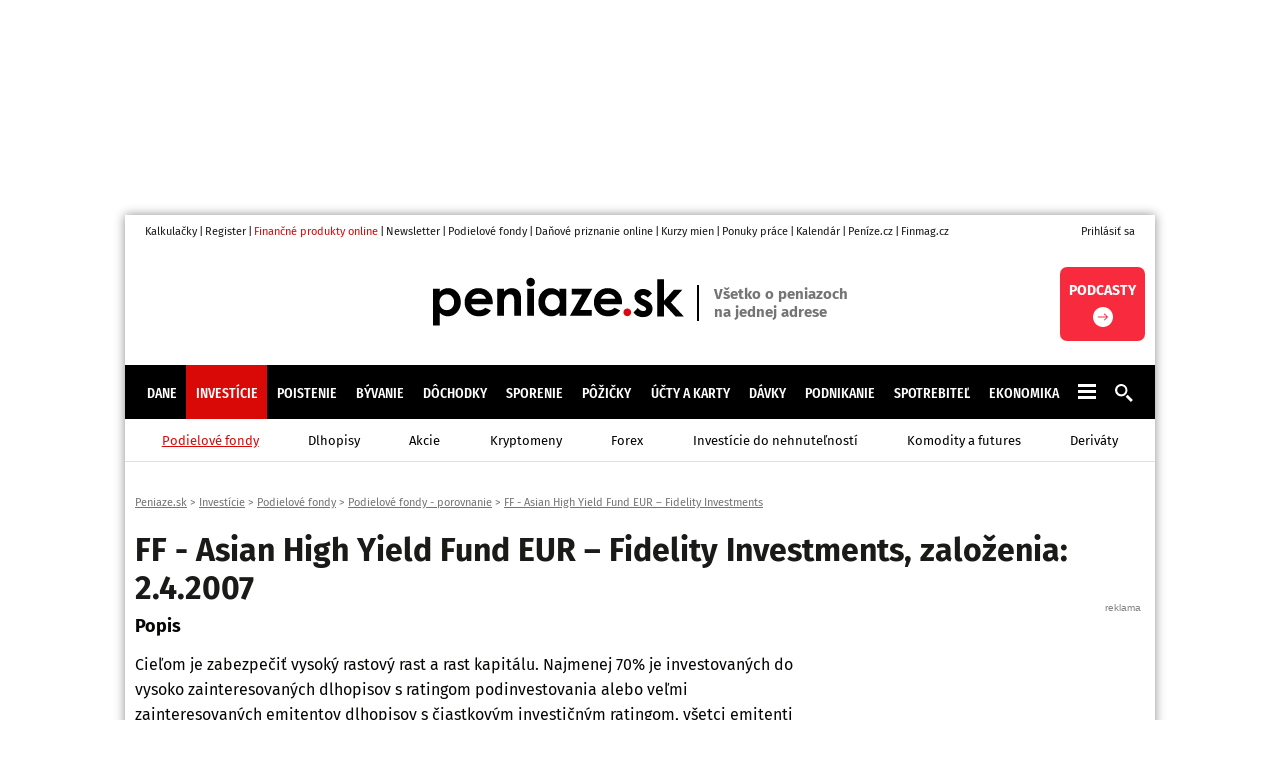

--- FILE ---
content_type: text/html; charset=utf-8
request_url: https://www.peniaze.sk/podielove-fondy/p295799-ff-asian-high-yield-fund-eur-fidelity-investments
body_size: 22999
content:
<!DOCTYPE HTML>
<html lang="cs" xmlns="http://www.w3.org/1999/xhtml"><head><meta http-equiv="content-type" content="text/html; charset=utf-8" /><meta name="viewport" content="width=device-width, initial-scale=1.0" /><title>FF - Asian High Yield Fund EUR – Fidelity Investments, zal.: 2.4.2007 - Podielové fondy | Peniaze.sk</title><meta name="description" content="FF - Asian High Yield Fund EUR – Fidelity Investments, podielový fond založený: 2.4.2007" /><link rel="canonical" href="https://www.peniaze.sk/podielove-fondy/p295799-ff-asian-high-yield-fund-eur-fidelity-investments" /><meta property="og:title" content="FF - Asian High Yield Fund EUR – Fidelity Investments" /><meta property="og:description" content="FF - Asian High Yield Fund EUR – Fidelity Investments - Podielové fondy" /><meta property="og:type" content="website" /><meta property="og:image" content="https://peniazesk.pencdn.cz/images/logo_peniaze_sk.png" /><meta property="og:image:width" content="1200" /><meta property="og:image:height" content="630" /><meta property="og:site_name" content="Peniaze.sk" /><meta property="og:url" content="https://www.peniaze.sk/podielove-fondy/p295799-ff-asian-high-yield-fund-eur-fidelity-investments" /><meta name="twitter:site" content="@peniaze_sk" /><meta name="twitter:card" content="summary_large_image" /><meta name="twitter:title" content="FF - Asian High Yield Fund EUR – Fidelity Investments" /><meta name="twitter:description" content="FF - Asian High Yield Fund EUR – Fidelity Investments - Podielové fondy" /><meta name="twitter:image" content="https://peniazesk.pencdn.cz/images/logo_peniaze_sk.png" /><meta name="twitter:url" content="https://www.peniaze.sk/podielove-fondy/p295799-ff-asian-high-yield-fund-eur-fidelity-investments" /><meta name="facebook-domain-verification" content="2zv0n9uhl0coiu81qhnhh4ue56xp2y" /><link rel="stylesheet" href="https://peniazesk.pencdn.cz/css/www/2025-06-02/response.css" media="screen,projection" type="text/css" /><link rel="shortcut icon" href="https://peniazesk.pencdn.cz/favicon2.ico" /><script type="text/javascript">
        var userid2='';

      function asyncLoad(type, src, callBack) {
      var d = document, s, e;
      if (type == 'script') {
      s = d.getElementsByTagName(type)[0];
      e = d.createElement(type), e.src = src, e.type = 'text/javascript', e.async = true;
      s == undefined ? d.head.appendChild(e) : s.parentNode.insertBefore(e, s);

      if (callBack) {
      if (e.attachEvent) {
      e.attachEvent('onload', function () {
      callBack();
      }, false);
      } else {
      e.addEventListener('load', function () {
      callBack();
      }, false);
      }
      }
      } else if (type == 'stylesheet') {
      var cb = function () {
      e = d.createElement('link'), e.href = src, e.rel = 'stylesheet', e.type = 'text/css';
      s = d.getElementsByTagName('link')[0]
      s == undefined ? d.head.appendChild(e) : s.parentNode.insertBefore(e, s);
      };

      var raf = window["requestAnimationFrame"] || window["mozRequestAnimationFrame"] || window["webkitRequestAnimationFrame"] || window["msRequestAnimationFrame"];
      if (raf) {
      raf(cb);
      } else {
      if (window.attachEvent) {
      window.attachEvent('onload', cb);
      } else {
      window.addEventListener('load', cb);
      }
      }
      }
      }

      function WaitForObjectLoad(object, callBack, msForWait){
      if(msForWait === undefined){
      msForWait = 100;
      }

      window.setTimeout(function(){
      if(window[object]){
      callBack();
      }else{
      window.setTimeout(function(){
      WaitForObjectLoad(object, callBack, msForWait);
      });
      }
      }, msForWait);

      }
    </script><!-- Google Ad Manager --><script async="async" src="https://securepubads.g.doubleclick.net/tag/js/gpt.js"></script><!-- End Google Ad Manager --><script>
       	window.googletag = window.googletag || { cmd: [] };
	</script><style>
        .ad { position: relative; background: #fff; margin: 30px auto; display: -ms-flexbox; display: flex; -ms-flex-pack: center; justify-content: center; -ms-flex-align: start; align-items: flex-start; }
        .ad::after { content: "reklama"; font-size: 10px; font-family: sans-serif; position: absolute; top: -14px; right: 0; line-height: 10px; padding: 2px 4px; background-color: inherit; color: #848484; z-index: 1; }

        .pagecolumn3 { position: relative; }
        .adStickyWrap { display: block; position: sticky; top: 20px; }
        .adBillboardWrap { display: flex; justify-content: center; }

        .adMobile { display: block; max-width: 300px; }
        .adDesktop { display: none; }

        .adMobileRectangle { display: flex; align-items: center; justify-content: center; width: 300px; height: 300px; min-height: 300px !important; }

        /*.adBox > div:nth-child(1) { height: 100%; width: 100%; display: flex; justify-content: center; align-items: center; flex-direction: column; }*/
        .adBox--interscroller, .adBox--interscroller-vh80 { position: relative; width: 100% !important; height: 80vh !important; }
        div[class*=adBox--interscroller] > div { width: 100%; height: 100%; position: absolute; clip: rect(0,auto,auto,0); display: block; }
        div[class*=adBox--interscroller] > div > div {  position: fixed; bottom: 0; left: 50%; transform: translateX(-50%); width: 100%; }
        div[class*=adBox--interscroller] > div > div > iframe { display: block; margin: 0 auto; }

        .adOutstreamWrap { text-align: center; } 
        .adOutstream { display: inline-block; margin: 30px auto; min-height: 300px; min-width: 300px; max-width: 480px; width: 100%; }
        .adBillboard { min-height: 102px; width: 728px; }
        .adRectangle { min-height: 300px; margin-left: auto; margin-right: auto; }
        .adRectangle1 { width: 300px; }
        .adRectangle3 { min-width: 300px; max-width: 480px; }
        .adRectangle4 { min-width: 300px; max-width: 480px; }
        .adHalfPage { min-height: 600px; max-width: 300px;}
        .adBillboardBottom { min-height: 310px; max-width: 970px; }

        @media only screen and (min-width: 1024px){
            .adMobile { display: none !important; }
            .adDesktop { display: block !important; }

            .adLeaderboard { display: block; position: fixed !important; -webkit-transform: translateZ(0); top: 0; left: calc(50% - 1000px); padding-top: 0;  width: 2000px; text-align: center; padding: 0; margin: 0; }
            .adLeaderboard::after { display: none; }

	     .adBillboardMiddle1 { margin-top: 0; }
            .adRectangle  { margin-top: 0; }

	     #main { margin: 215px auto 0; max-width: 1030px; cursor: default; position: relative; }

            .adBillboard { margin-top: 0; }
            .adRectangle { margin-top: 0; }
            .adHalfPage1 { margin-top: 0; }

            #sectionRight .adRectangle2 { margin-top: 30px; }
            #sectionRight .adRectangle4 { margin-top: 30px; }
            #sectionRight .adHalfPage1 { margin-top: 30px; }

            #articleWrap .adRectangle1 { float: right; margin-top: 0; margin-left: 20px; margin-bottom: 30px; }
        }

        @media only screen and (min-width: 2000px){
	        .adLeaderboard {  transform: unset !important; }
        }

      #PX_outstream { position: relative; padding-bottom: calc(56% + 20px); margin-bottom: 30px; }
      #PX_outstream > div { position: absolute; top: 0; left: 0; right: 0; bottom: 0; margin: 0 auto; }

		</style><!-- Google Tag Manager --><script>
			dataLayer = [];
        dataLayer.push({'breadcrumb': 'peniaze-sk|investicie|podielove-fondy|podielove-fondy-porovnanie|ff-asian-high-yield-fund-eur-fidelity-investments'});

      (function(w,d,s,l,i){w[l]=w[l]||[];w[l].push({'gtm.start':
      new Date().getTime(),event:'gtm.js'});var f=d.getElementsByTagName(s)[0],
      j=d.createElement(s),dl=l!='dataLayer'?'&l='+l:'';j.async=true;j.src=
      'https://www.googletagmanager.com/gtm.js?id='+i+dl;f.parentNode.insertBefore(j,f);
      })(window,document,'script','dataLayer','GTM-W6TQBRQ');
    </script><!-- End Google Tag Manager --><!-- Google Ad Sense --><script async="async" src="https://pagead2.googlesyndication.com/pagead/js/adsbygoogle.js?client=ca-pub-4266016622086354" crossorigin="anonymous"></script><!-- End Google Ad Sense --><!-- Performax --><script async="async" src="https://cdn.performax.cz/yi/adsbypx/px_autoads.js"></script><link rel="stylesheet" href="https://cdn.performax.cz/yi/adsbypx/px_autoads.css" /><!-- End Performax --><!-- Caroda --><script src="https://publisher.caroda.io/videoPlayer/caroda.min.js?ctok=0e08e3523042476366646da4e6a1" crossorigin="anonymous" defer="defer"></script><!-- End Caroda --></head><body><!-- Google Tag Manager (noscript) --><noscript><iframe src="https://www.googletagmanager.com/ns.html?id=GTM-W6TQBRQ" height="0" width="0" style="display:none;visibility:hidden"></iframe></noscript><!-- End Google Tag Manager (noscript) --><div id="div-gpt-ad-1724877004885-0" class="ad adDesktop adLeaderboard"></div>
			
		<fieldset><input type="hidden" id="themeid" value="89" /></fieldset><div id="main"><div class="main shadow"><div id="content"><div class="navigation" itemscope="itemscope" itemtype="https://schema.org/BreadcrumbList"><div itemscope="itemscope" itemtype="https://schema.org/ListItem" itemprop="itemListElement"><a href="//www.peniaze.sk" itemprop="item"><span itemprop="name">Peniaze.sk</span></a><meta itemprop="position" content="1" /></div> &gt; <div itemscope="itemscope" itemtype="https://schema.org/ListItem" itemprop="itemListElement"><a href="//www.peniaze.sk/investicie" itemprop="item"><span itemprop="name">Investície</span><meta itemprop="position" content="2" /></a></div> &gt; <div itemscope="itemscope" itemtype="https://schema.org/ListItem" itemprop="itemListElement"><a href="//www.peniaze.sk/podielove-fondy" itemprop="item"><span itemprop="name">Podielové fondy</span><meta itemprop="position" content="3" /></a></div> &gt; <div itemscope="itemscope" itemtype="https://schema.org/ListItem" itemprop="itemListElement"><a href="//www.peniaze.sk/porovnanie/podielove-fondy" itemprop="item"><span itemprop="name">Podielové fondy - porovnanie</span><meta itemprop="position" content="4" /></a></div> &gt; <div itemscope="itemscope" itemtype="https://schema.org/ListItem" itemprop="itemListElement"><a href="//www.peniaze.sk/podielove-fondy/p295799-ff-asian-high-yield-fund-eur-fidelity-investments" title="FF - Asian High Yield Fund EUR – Fidelity Investments" itemprop="item"><span itemprop="name">FF - Asian High Yield Fund EUR – Fidelity Investments</span></a><meta itemprop="position" content="7" /></div></div><div class="cols cols2v1"><h1>FF - Asian High Yield Fund EUR – Fidelity Investments, založenia: 2.4.2007</h1><div class="col1"><div class="box"><p class="subtitle">Popis</p><p class="noMargin">Cieľom je zabezpečiť vysoký rastový rast a rast kapitálu. Najmenej 70% je investovaných do vysoko zainteresovaných dlhopisov s ratingom podinvestovania alebo veľmi zainteresovaných emitentov dlhopisov s čiastkovým investičným ratingom, všetci emitenti týchto dlhopisov prevádzkujú hlavnú činnosť v Ázii. Fond môže investovať svoje čisté aktíva priamo do dlhopisov z pevninskej Číny citovanej alebo obchodovanej na čínskych burzách. Má slobodu investovať mimo významných geografických oblastí, trhových sektorov, priemyselných odvetví alebo tried aktív, ktoré sa zameriavajú.</p></div><div class="box"><div class="cols colsFifty"><p class="subtitle">Základné údaje</p><div class="col1 offset"><div class="sortingTable"><table><tbody><tr class="even"><th><h2 class="inline"><b>ISIN</b></h2></th><td><h2 class="inline">LU0286668966</h2></td></tr><tr class="odd"><th>Mena</th><td>EUR</td></tr><tr class="even"><th>Správca</th><td>Fidelity International</td></tr><tr class="odd"><th>Typ fondu</th><td>Dluhopisový fond</td></tr></tbody></table></div></div><div class="col2 offset"><div class="sortingTable"><table><tbody><tr class="even"><th>Dátum&nbsp;založenia</th><td>2. 4. 2007</td></tr><tr class="odd"><th>Aktuálna&nbsp;cena&nbsp;PL</th><td>17,6700 Eur<span class="small info"> (8. 12. 2025)</span></td></tr><tr class="even"><th>Majetok&nbsp;fondu</th><td>53&nbsp;528&nbsp;330 Eur<span class="small info"> (29. 12. 2018)</span></td></tr></tbody></table></div></div></div></div><div class="box"><div class="cols colsFifty"><div class="col1 offset"><p class="subtitle">Poplatky a ďalšie údaje</p><div class="sortingTable"><table><tbody><tr class="even"><th>TER</th><td>1,40 %</td></tr><tr class="odd"><th>Poplatok&nbsp;za&nbsp;správu</th><td>1,00 %</td></tr></tbody></table></div></div><div class="col2 offset"><p class="subtitle">Štatistiky rizika - 5 rokov</p><div class="sortingTable"><table><tbody><tr class="even"><th><span class="infoTitle" title="Poznámka|1 – najnižšia, 7 - najvyššia">Riziko</span></th><td>3</td></tr><tr class="odd"><th>Volatilita</th><td>14,5 %</td></tr><tr class="even"><th><span class="infoTitle" title="Poznámka|od 20. 3. 2009 do 22. 4. 2009">Najlepší mesiac</span></th><td>24,6 %</td></tr><tr class="odd"><th><span class="infoTitle" title="Poznámka|od 3. 10. 2008 do 4. 11. 2008">Najhorší mesiac</span></th><td>-28,8 %</td></tr><tr class="even"><th><span class="infoTitle" title="Poznámka|od 19. 3. 2009 do 19. 3. 2010">Najlepší rok</span></th><td>80,3 %</td></tr><tr class="odd"><th><span class="infoTitle" title="Poznámka|od 19. 3. 2009 do 19. 3. 2010">Najhorší rok</span></th><td>-41,1 %</td></tr></tbody></table></div></div></div></div><div class="toolBox"><p class="title">Graf FF - Asian High Yield Fund EUR, ISIN LU0286668966</p><div class="in" id="graph" style="min-height: 350px;"></div></div><script type="text/javascript">
          var graph = null;

          function CreateGraph_562_(){
          graph = new GraphObject(-1, 350, 'graph', '/actions/grafData.aspx?template=584&ProductItemID=295799');
          graph.dataType = "date"; 
          graph.zoom = "5y";
          graph.legendY = { "positionX": 10, "positionY": 130, "angle": -90, "unit": "EUR" };
          graph.controlers.show = true;
          graph.controlers.buttonOffsetX = 120;
          graph.controlers.buttons = ["m", "y", "5y", "all"];
          graph.controlers.width = 50;
          graph.controlers.height = 50;
          graph.LoadData();
          }

	   asyncLoad('script', 'https://peniazesk.pencdn.cz/javascript/html5graf/2022-01-31/graf.js', CreateGraph_562_);
	   asyncLoad('stylesheet', 'https://peniazesk.pencdn.cz/css/html5graf/2022-01-31/graf.css');
        </script><div><div class="center offset20"><span class="submit" onclick="if($('#PeriodInvestBox').css('display') == 'block') { $(this).html('Nastaviť parametre pravidelné investície'); $('#graph').empty(); CreateGraph_562_(); } else { $(this).html('Späť'); }; $('#PeriodInvestBox').toggle(); ">Nastaviť parametre pravidelné investície</span></div><div class="toolBox hidden" id="PeriodInvestBox"><div class="in"><div class="cols3w offset"><div class="form filter"><div class="cols offset"><div class="col1"><div class="lab">Obdobie od</div><div><input type="text" class="smallCalcInWide DatepickerInput" id="DateFrom" /></div></div><div class="col2"><div class="lab">Obdobie do</div><div><input type="text" class="smallCalcInWide DatepickerInput" id="DateTo" /></div></div><div class="col3"><div class="lab">Čiastka</div><div><input type="text" class="smallCalcInWide" id="Amount" onfocus="this.select();" value="100" />&nbsp;EUR</div></div></div><div class="cols"><div class="col1"><div class="lab">Mena</div><div><select class="smallCalcInWide" id="Currency"><option value="-">Základná mena</option><option value="EUR">EUR</option></select></div></div><div class="col2"><div class="lab">Frekvencia</div><div><select class="smallCalcInWide" id="Frequency"><option value="month">mesačné</option><option value="quarter">štvrťročne</option></select></div></div></div></div></div><div class="right"><input type="button" value="Zobraziť vývoj pravidelné investície" onclick="PeriodInvest(295799, 'EUR');" class="submit" /></div><div id="pi_err"></div><div id="pi_result"></div></div></div></div><div class="cols colsFifty"><div class="col1"><div class="box"><p class="subtitle">Výkonnosť</p><div class="sortingTable"><table><tbody><tr class="even"><th>Mesiac</th><td class="right">-0,6 %</td></tr><tr class="odd"><th>Tri mesiace</th><td class="right">2,4 %</td></tr><tr class="even"><th>Šesť mesiacov</th><td class="right">4,2 %</td></tr><tr class="odd"><th>Od začiatku roka</th><td class="right">-2,3 %</td></tr><tr class="even"><th>Rok</th><td class="right">-0,8 %</td></tr><tr class="odd"><th>Dva roky</th><td class="right">15,5 % / 7,5 % (p.a.)</td></tr><tr class="even"><th>Tri roky</th><td class="right">14,5 % / 4,6 % (p.a.)</td></tr><tr class="odd"><th>Päť rokov</th><td class="right">-16,1 % / -3,5 % (p.a.)</td></tr><tr class="even"><th>Od založenia</th><td class="right">76,7 %</td></tr></tbody></table></div></div></div><div class="col2"><div class="box"><p class="subtitle">Ročná výkonnosť</p><div class="sortingTable"><table><tbody><tr class="even"><th>2018</th><td class="right">0,0 %</td></tr><tr class="odd"><th>2017</th><td class="right">-6,1 %</td></tr><tr class="even"><th>2016</th><td class="right">16,8 %</td></tr><tr class="odd"><th>2015</th><td class="right">13,0 %</td></tr><tr class="even"><th>2014</th><td class="right">17,9 %</td></tr><tr class="odd"><th>2013</th><td class="right">-1,8 %</td></tr><tr class="even"><th>2012</th><td class="right">18,2 %</td></tr><tr class="odd"><th>2011</th><td class="right">-4,6 %</td></tr><tr class="even"><th>2010</th><td class="right">27,1 %</td></tr></tbody></table></div></div></div></div><div class="cols colsFifty"><div class="col1"><div class="box"><p class="subtitle">Regionálne rozloženie</p><div class="sortingTable"><table><thead><tr><th>Región</th><th class="right">Podiel</th></tr></thead><tbody><tr class="even"><td>Asie (rozvíjející se státy)
																
															</td><td class="right">100,00 %</td></tr></tbody></table></div></div></div><div class="col2"><div class="box"><p class="subtitle">Sektorové rozdelenie</p><div class="sortingTable"><table><thead><tr><th>Sektor</th><th class="right">Podiel</th></tr></thead><tbody><tr class="even"><td>Korporátní dluhopisy</td><td class="right">43,75 %</td></tr><tr class="odd"><td>Ostatní</td><td class="right">28,16 %</td></tr><tr class="even"><td>Peníze a ekvivalenty</td><td class="right">18,40 %</td></tr><tr class="odd"><td>Vládní dluhopisy</td><td class="right">9,69 %</td></tr></tbody></table></div></div></div></div><script>
					function RandUrl() {
					return '&rndrefresh=' + Math.random();
					}
					function HitLogPCZ()
					{
					try {

					var url = "/actions/pcz-hitlog_last.aspx?pczid=295799&parid=5608&typeid=40&url=" + window.location + RandUrl();

					var req = new FactoryXMLHttpRequest();

					req.open("GET", url, true);
					req.send(null);

					}
					catch (ex) { }
					}
function FactoryXMLHttpRequest() { 
    if (window.XMLHttpRequest) { 
        return new XMLHttpRequest();
    }
    else if (window.ActiveXObject) { 
        var msxmls = new Array('Msxml2.XMLHTTP.5.0', 'Msxml2.XMLHTTP.4.0', 'Msxml2.XMLHTTP.3.0', 'Msxml2.XMLHTTP', 'Microsoft.XMLHTTP');
        for (var i = 0; i < msxmls.length; i++) { 
            try { 
                return new ActiveXObject(msxmls[i]);
            }
            catch (e) { }
        }
    }
    throw new Error("Could not instantiate XMLHttpRequest");
}

					WaitForObjectLoad('HitLogPCZ', function() { HitLogPCZ() });
					
				</script></div><div class="col2 noprint"><div class="pagecolumn3"><div id="div-gpt-ad-1724878375591-0" class="ad adDesktop adHalfPage adHalfPage1"></div>
			
		<div class="toolBox"><p class="title"><a href="//www.peniaze.sk/mzda-a-zamestnanie/mzdova-kalkulacka">Výpočet čistej mzdy 2025</a></p><div class="in"><div><div class="calcul" id="rMzdovaKalkulacka"><form method="post" action="#rMzdovaKalkulacka" class="form"><table><tbody><tr><td class="label"><label for="Mzda_9" id="MzdaLabel_9">Vaša hrubá mzda:</label></td><td class="input"><input type="text" name="Mzda" id="Mzda_9" value="1 500" class="smallCalcIn" /> €</td></tr><tr><td class="label"><label for="DetiDo15_9">Počet detí do 18 rokov veku:</label></td><td class="input"><input type="text" name="DetiDo15" id="DetiDo15_9" value="0" class="smallCalcIn" /></td></tr><tr><td class="label"><label for="DetiNad15_9">Počet detí nad 18 rokov veku:</label></td><td class="input"><input type="text" name="DetiNad15" id="DetiNad15_9" value="0" class="smallCalcIn" /></td></tr><tr><td class="label"><label for="ZTP_9">Držiteľ preukazu ZŤP:</label></td><td class="input"><select name="ZTP" id="ZTP_9" class="smallCalcIn"><option value="0" selected="selected">Nie</option><option value="1">Áno</option></select></td></tr><tr><td class="label"><label for="NezdanitelnaCast_9">Uplatňujete si nezdaniteľnú časť na zamestnanca?</label></td><td class="input"><select name="NezdanitelnaCast" id="NezdanitelnaCast_9" class="smallCalcIn"><option value="0" selected="selected">Nie</option><option value="1">Áno</option></select></td></tr><tr><td class="tdsubmit" colspan="2"><input type="hidden" name="Rezim" value="1" /><input type="hidden" name="calculName" value="cistamzda2023" /><input type="submit" id="btncalculate_9" name="btncalculate" class="submit" value="Vypočítať" onclick="calculatorHit(10063);" /></td></tr></tbody></table></form><p class="subtitle offset5">Rozšírená verzia kalkulačky</p><ul class="bullet offset"><li><a href="/mzda-a-zamestnanie/mzdova-kalkulacka">Výpočet čistej mzdy 2025</a></li></ul><p class="subtitle">Ďalšie kalkulačky</p><ul class="bullet"><li><h3 class="li"><a href="//www.peniaze.sk/mzda-a-zamestnanie/narok-na-dovolenku">Nárok na dovolenku v roku 2026 (kalkulačka)</a></h3></li><li><h3 class="li"><a href="//www.peniaze.sk/ucty-a-karty/bankove-poplatky">Kalkulačka bankových poplatkov</a></h3></li><li><h3 class="li"><a href="//www.peniaze.sk/mzda-a-zamestnanie/stravne-na-sluzobnej-ceste">Výpočet stravného na služobnej ceste</a></h3></li><li><h3 class="li"><a href="//www.peniaze.sk/mzda-a-zamestnanie/stravne-na-zahranicnej-sluzobnej-ceste">Výpočet stravného na zahraničnej služobnej ceste</a></h3></li><li><h3 class="li"><a href="//www.peniaze.sk/ekonomika/znehodnotenie-meny-inflacie">Kalkulačka inflácie: Ako sa znehodnocuje euro?</a></h3></li><li><h3 class="li"><a href="//www.peniaze.sk/mzda-a-zamestnanie/kalkulacka-hrubej-mzdy">Výpočet hrubej mzdy 2026</a></h3></li><li><h3 class="li"><a href="//www.peniaze.sk/mzda-a-zamestnanie/mzdova-kalkulacka-zmena">Výpočet čistej mzdy 2025: mzdová kalkulačka</a></h3></li><li><a href="//www.peniaze.sk/kalkulacky">Všetky kalkulačky</a></li></ul></div></div></div></div><div id="div-gpt-ad-1727124046305-0" class="ad adDesktop adRectangle adRectangle2"></div>
			
		<div class="toolBox"><p class="title"><a href="//www.peniaze.sk/dochodky/dochodkovy-vek">Výpočet dôchodkového veku</a></p><div class="in"><div><div class="calcul" id="rDochodkovyVek"><form method="post" action="#rDochodkovyVek" class="form"><table><tbody><tr><td class="label"><label for="Pohlavi_16">Pohlavie:</label></td><td class="input"><select name="Pohlavi" id="Pohlavi_16" class="smallCalcIn"><option value="0" selected="selected">Muž</option><option value="1">Žena</option></select></td></tr><tr><td class="label"><label for="PocetDeti_16">Počet vychovaných detí:</label></td><td class="input"><input type="text" name="PocetDeti" id="PocetDeti_16" value="0" class="smallCalcIn" /></td></tr><tr><td class="label"><label for="DatumNarozeni_16">Dátum narodenia:</label></td><td class="input"><input type="text" name="DatumNarozeni" id="DatumNarozeni_16" value="1.1.1960" class="smallCalcIn" /></td></tr><tr><td class="tdsubmit" colspan="2"><input type="hidden" name="calculName" value="duchodovyvek2023" /><input type="submit" id="btncalculate_16" name="btncalculate" class="submit" value="Vypočítať" onclick="calculatorHit(10120);" /></td></tr></tbody></table></form><p class="subtitle offset5">Rozšírená verzia kalkulačky</p><ul class="bullet offset"><li><a href="/dochodky/dochodkovy-vek">Výpočet dôchodkového veku 2025</a></li></ul><p class="subtitle">Ďalšie kalkulačky</p><ul class="bullet"><li><h3 class="li"><a href="//www.peniaze.sk/dochodky/13-dochodok">Kalkulačka na výpočet 13. dôchodku 2026</a></h3></li><li><h3 class="li"><a href="//www.peniaze.sk/davky/vypocet-nemocenskej-davky">Kalkulačka: Výpočet PN a nemocenskej dávky 2026</a></h3></li><li><h3 class="li"><a href="//www.peniaze.sk/spotrebitel/percentualna-zmena">Kalkulačka na výpočet percent</a></h3></li><li><h3 class="li"><a href="//www.peniaze.sk/dochodky/vypocet-dochodkove-davky">Kalkulačka na výpočet dôchodku 2026 (dôchodková dávka)</a></h3></li><li><h3 class="li"><a href="//www.peniaze.sk/dochodky/minimalny-dochodok">Minimálny dôchodok</a></h3></li><li><h3 class="li"><a href="//www.peniaze.sk/dochodky/vdovsky-dochodok">Vdovský dôchodok</a></h3></li><li><h3 class="li"><a href="//www.peniaze.sk/dochodky/vdovecky-dochodok">Kalkulačka: Vdovecký dôchodok v roku 2025</a></h3></li><li><h3 class="li"><a href="//www.peniaze.sk/dochodky/sirotsky-dochodok">Sirotský dôchodok</a></h3></li><li><h3 class="li"><a href="//www.peniaze.sk/dochodky/rodicovsky-dochodok">Rodičovský dôchodok</a></h3></li><li><a href="//www.peniaze.sk/kalkulacky">Všetky kalkulačky</a></li></ul></div></div></div></div><div id="div-gpt-ad-1724878452132-0" class="ad adDesktop adHalfPage adHalfPage2"></div>
			
		<div class="toolBox"><p class="title">Ponuky práce</p><div class="in"><ul class="bullet offset20"><li><h2 class="li"><a href="//www.peniaze.sk/ponuky-prace/a73401-hladas-perfektny-zarobok-vzv-az-1800-ubytko-doprava-zabezpecene" class="x">Hľadáš perfektný zárobok? VZV – až 1800 €, ubytko + doprava zabezpečené!!!</a></h2></li><li><h2 class="li"><a href="//www.peniaze.sk/ponuky-prace/a73511-pomocna-sila-do-kuchyne" class="x">Pomocná sila do kuchyne</a></h2></li><li><h2 class="li"><a href="//www.peniaze.sk/ponuky-prace/a73588-operator-virobnictva-v-m-kehnec-poblizu-koshce-nastup-vzhe-v-schn-2026" class="x">???????? ??????????? ? ?. ??????? (??????? ??????). ?????? ??? ? ????? 2026!</a></h2></li><li><h2 class="li"><a href="//www.peniaze.sk/ponuky-prace/a73415-rakusko-hladame-montaznikov-do-vyroby-agregatov-cista-mzda-3500-13-a-14-plat-ubytovanie-zdarma" class="x">Rakúsko - Hľadáme montážnikov do výroby agregátov - čistá mzda 3500€ + 13 a 14 plat - Ubytovanie zdarma!</a></h2></li><li><h2 class="li"><a href="//www.peniaze.sk/ponuky-prace/a73465-work-as-a-pharmacist-in-sweden-or-norway-career-growth-attractive-salary-full-relocation-support-uc" class="x">Work as a Pharmacist in Sweden or Norway | career growth | attractive salary | full relocation support | UC</a></h2></li></ul><div class="center"><a href="//www.peniaze.sk/ponuky-prace" class="redSubmit">Všetky ponuky</a></div></div></div><div class="toolBox"><p class="title">Najčítanejšie články
					
				</p><div class="in"><ul class="bullet"><li><h2 class="li"><a href="//www.peniaze.sk/elektrina/15158-energopomoc-kalkulacka" class="x">Nová KALKULAČKA: Vypočítajte si, či máte nárok na energopomoc</a></h2></li><li><h2 class="li"><a href="//www.peniaze.sk/dochodok/13206-novy-dochodkovy-vek-ako-sa-zmeni-po-roku-2025-kalkulacka" class="x">Kalkulačka: Vypočítajte si dôchodkový vek. Na mladších ľudí už platia nové pravidlá</a></h2></li><li><h2 class="li"><a href="//www.peniaze.sk/plyn/14583-adresna-energopomoc-postup" class="x">Nová energopomoc na Slovensku: komu štát pomôže s účtami za energie</a></h2></li><li><h2 class="li"><a href="//www.peniaze.sk/socialna-pomoc/12915-nove-sumy-prispevok-na-pomoc-pri-odkazanosti-2026" class="x">Príspevok na opatrovanie končí. Po novom však môžete dostať až 1000 eur</a></h2></li><li><h2 class="li"><a href="//www.peniaze.sk/poistenie-auta/14327-defend-poistenie-gap" class="x">Slováci kupujú stále drahšie autá. Aké finančné riziko pri tom prehliadajú?</a></h2></li></ul></div></div><div id="div-gpt-ad-1724878493156-0" class="ad adDesktop adHalfPage adHalfPage3"></div>
			
		</div>
			
		</div></div><div class="clear"></div></div><!--Header--><header><div id="header-top"><div id="header-web"><a href="https://www.peniaze.sk/kalkulacky" target="_blank" rel="noopener">Kalkulačky</a><span class="sep">|</span><a href="https://register.peniaze.sk" target="_blank" rel="noopener" title="Obchodný register">Register</a><span class="sep">|</span><a href="https://www.finexpert.sk" target="_blank" rel="noopener" class="red">Finančné produkty online</a><span class="sep">|</span><a href="https://www.peniaze.sk/newsletter" target="_blank" rel="noopener">Newsletter</a><span class="sep">|</span><a href="https://www.peniaze.sk/porovnanie/podielove-fondy" target="_blank" rel="noopener">Podielové fondy</a><span class="sep">|</span><a href="https://www.peniaze.sk/danove-priznanie/danove-priznanie-online" target="_blank" rel="noopener">Daňové priznanie online</a><span class="sep">|</span><a href="https://www.peniaze.sk/kurzy-mien" target="_blank" rel="noopener">Kurzy mien</a><span class="sep">|</span><a href="https://www.peniaze.sk/ponuky-prace" target="_blank" rel="noopener">Ponuky práce</a><span class="sep">|</span><a href="https://www.peniaze.sk/kalendar" target="_blank" rel="noopener">Kalendár</a><span class="sep">|</span><a href="https://www.penize.cz" target="_blank" rel="noopener">Peníze.cz</a><span class="sep">|</span><a href="https://www.finmag.cz" target="_blank" rel="noopener">Finmag.cz</a></div><div id="header-user"><a href="javascript:loginFormShow()">Prihlásiť sa</a></div></div><div id="header-middle"><div id="header-promo">&nbsp;</div><div id="header-logo"><a href="/" title="Peniaze.sk - Pôžičky, Kurzy mien, Akcie, Hypotéka, Bývanie, Dôchodok, Dane, Investície"><svg xmlns="http://www.w3.org/2000/svg" xmlns:xlink="http://www.w3.org/1999/xlink" version="1.2" baseProfile="tiny" x="0px" y="0px" viewBox="0 0 501.45 95.72" overflow="visible" xml:space="preserve" width="251" height="57">
<path fill-rule="evenodd" fill="#DC0811" d="M388.2,61.82c2.13,0,3.95,0.74,5.46,2.23c1.5,1.5,2.25,3.31,2.25,5.44 c0,2.15-0.76,3.96-2.25,5.48c-1.51,1.51-3.33,2.27-5.46,2.27c-2.13,0-3.95-0.76-5.46-2.27c-1.5-1.51-2.25-3.33-2.25-5.48 c0-2.13,0.76-3.95,2.25-5.44C384.25,62.56,386.07,61.82,388.2,61.82z" />
<path d="M13.45,22.5v5.91c2.43-2.43,5.06-4.25,7.88-5.47c2.82-1.21,5.84-1.82,9.06-1.82c6.99,0,12.94,2.64,17.83,7.93 c4.89,5.29,7.34,12.07,7.34,20.34c0,7.98-2.53,14.65-7.58,20.02c-5.06,5.37-11.05,8.05-17.98,8.05c-3.09,0-5.96-0.55-8.62-1.65 c-2.66-1.1-5.3-2.9-7.93-5.39V95.7H0.1V22.5H13.45z M27.59,33.54c-4.24,0-7.75,1.44-10.54,4.33c-2.79,2.89-4.19,6.67-4.19,11.33 c0,4.76,1.4,8.61,4.19,11.55c2.79,2.94,6.3,4.41,10.54,4.41c4.1,0,7.56-1.49,10.37-4.48c2.81-2.99,4.21-6.8,4.21-11.43  c0-4.6-1.38-8.36-4.14-11.3C35.27,35.01,31.79,33.54,27.59,33.54z" />
<path d="M119.38,53.19h-43.2c0.62,3.81,2.29,6.84,5,9.09s6.16,3.37,10.37,3.37c5.02,0,9.34-1.76,12.95-5.27l11.33,5.32 c-2.82,4.01-6.21,6.97-10.15,8.89c-3.94,1.92-8.62,2.88-14.04,2.88c-8.41,0-15.25-2.65-20.54-7.95c-5.29-5.3-7.93-11.94-7.93-19.92 c0-8.18,2.64-14.96,7.91-20.37c5.27-5.4,11.88-8.1,19.82-8.1c8.44,0,15.3,2.7,20.59,8.1c5.29,5.4,7.93,12.54,7.93,21.4L119.38,53.19 z M105.94,42.6c-0.89-2.99-2.64-5.42-5.25-7.29s-5.65-2.81-9.1-2.81c-3.75,0-7.04,1.05-9.87,3.15c-1.78,1.31-3.42,3.63-4.93,6.94 H105.94z" />
<path d="M128.27,22.5h13.45v5.49c3.05-2.57,5.81-4.36,8.29-5.36c2.48-1,5.01-1.51,7.6-1.51c5.31,0,9.82,1.86,13.53,5.57 c3.11,3.15,4.67,7.82,4.67,13.99v35.41h-13.3V52.63c0-6.4-0.29-10.64-0.86-12.74c-0.57-2.1-1.57-3.7-3-4.8s-3.19-1.65-5.28-1.65 c-2.72,0-5.05,0.91-7,2.73c-1.95,1.82-3.3,4.34-4.05,7.55c-0.39,1.67-0.59,5.3-0.59,10.87v21.5h-13.45V22.5z" />
<path d="M195.05,0.44c2.36,0,4.38,0.85,6.07,2.56c1.69,1.71,2.53,3.78,2.53,6.21c0,2.4-0.83,4.44-2.5,6.13 c-1.67,1.69-3.67,2.54-5.99,2.54c-2.39,0-4.43-0.86-6.12-2.59c-1.69-1.72-2.53-3.82-2.53-6.28c0-2.36,0.83-4.38,2.5-6.06 C190.68,1.27,192.69,0.44,195.05,0.44z M188.32,22.5h13.45v53.59h-13.45V22.5z" />
<path d="M252.54,22.5h13.45v53.59h-13.45v-5.66c-2.62,2.5-5.26,4.29-7.9,5.39c-2.64,1.1-5.5,1.65-8.58,1.65 c-6.92,0-12.91-2.68-17.96-8.05c-5.05-5.37-7.58-12.04-7.58-20.02c0-8.28,2.44-15.06,7.33-20.34c4.89-5.29,10.82-7.93,17.81-7.93 c3.21,0,6.23,0.61,9.05,1.82c2.82,1.22,5.43,3.04,7.82,5.47V22.5z M238.4,33.54c-4.16,0-7.61,1.47-10.36,4.41 c-2.75,2.94-4.12,6.71-4.12,11.3c0,4.63,1.4,8.44,4.2,11.43c2.8,2.99,6.24,4.48,10.33,4.48c4.22,0,7.72-1.47,10.5-4.41 c2.78-2.94,4.17-6.79,4.17-11.55c0-4.66-1.39-8.44-4.17-11.33C246.17,34.98,242.65,33.54,238.4,33.54z" />
<path d="M277.31,22.5h41.03l-24.08,42.21h22.7v11.38h-43.34l24.19-42.21h-20.49V22.5z" />
<path d="M377.66,53.19h-43.2c0.62,3.81,2.29,6.84,5,9.09s6.17,3.37,10.37,3.37c5.02,0,9.34-1.76,12.95-5.27l11.33,5.32 c-2.82,4.01-6.21,6.97-10.15,8.89s-8.62,2.88-14.04,2.88c-8.41,0-15.25-2.65-20.54-7.95c-5.29-5.3-7.93-11.94-7.93-19.92 c0-8.18,2.63-14.96,7.91-20.37c5.27-5.4,11.88-8.1,19.82-8.1c8.44,0,15.3,2.7,20.59,8.1c5.29,5.4,7.93,12.54,7.93,21.4L377.66,53.19 z M364.21,42.6c-0.89-2.99-2.64-5.42-5.25-7.29c-2.62-1.87-5.65-2.81-9.1-2.81c-3.75,0-7.04,1.05-9.87,3.15 c-1.78,1.31-3.42,3.63-4.93,6.94H364.21z" />
<path d="M437.57,31.68L429.24,40c-3.38-3.35-6.45-5.02-9.21-5.02c-1.51,0-2.69,0.32-3.55,0.96c-0.85,0.64-1.28,1.44-1.28,2.39 c0,0.72,0.27,1.39,0.81,1.99c0.54,0.61,1.88,1.44,4.01,2.49l4.93,2.46c5.19,2.56,8.75,5.17,10.69,7.8 c1.94,2.66,2.91,5.78,2.91,9.36c0,4.76-1.75,8.74-5.25,11.92c-3.5,3.19-8.18,4.78-14.06,4.78c-7.81,0-14.05-3.05-18.72-9.16 l8.27-9.01c1.58,1.84,3.42,3.33,5.54,4.46s4,1.7,5.64,1.7c1.77,0,3.2-0.43,4.29-1.28c1.08-0.85,1.62-1.84,1.62-2.96 c0-2.07-1.95-4.09-5.86-6.06l-4.53-2.27c-8.67-4.37-13-9.83-13-16.4c0-4.24,1.63-7.86,4.9-10.86c3.27-3,7.44-4.51,12.53-4.51 c3.48,0,6.76,0.76,9.83,2.29C432.83,26.63,435.43,28.82,437.57,31.68z" />
<path d="M448.24,3.5h13.45v42.78l19.8-22.09h16.89l-23.08,25.68l25.85,27.9h-16.69l-22.76-24.7v24.7h-13.45V3.5z" />
</svg><span class="claim">
            Všetko o peniazoch<br />na jednej adrese
          </span></a></div><div>&nbsp;</div></div><nav><div id="main-menu"><a href="/dane">Dane</a><a href="/investicie" class="active">Investície</a><div id="sub-menu"><a href="/podielove-fondy" class="active">Podielové fondy</a><a href="/dlhopisy">Dlhopisy</a><a href="/akcie">Akcie</a><a href="/kryptomeny">Kryptomeny</a><a href="/forex">Forex</a><a href="/investicie-do-nehnutelnosti">Investície do nehnuteľností</a><a href="/komodity-a-futures">Komodity a futures</a><a href="/derivaty">Deriváty</a></div><a href="/poistenie">Poistenie</a><a href="/byvanie">Bývanie</a><a href="/dochodky">Dôchodky</a><a href="/sporenie">Sporenie</a><a href="/pozicky">Pôžičky</a><a href="/ucty-a-karty">Účty a karty</a><a href="/davky">Dávky</a><a href="/podnikanie">Podnikanie</a><a href="/spotrebitel">Spotrebiteľ</a><a href="/ekonomika">Ekonomika</a><a href="/mzda-a-zamestnanie" class="hidden">Mzda a zamestnanie</a><div id="moreMenu"><svg id="moreMenu_ico" viewBox="0 0 18 15" width="18px" height="15px" fill="#fff" xmlns="http://www.w3.org/2000/svg"><rect width="18" height="3" /><rect y="6" width="18" height="3" /><rect y="12" width="18" height="3" /></svg></div><div id="websearch"><a href="/vyhladavanie" title="Vyhľadávanie na Peniaze.sk"><svg version="1.1" id="websearch_ico" class="pointer" x="0px" y="0px" width="18px" height="18px" viewBox="0 0 229.383 230.427" enable-background="new 0 0 229.383 230.427" xml:space="preserve" fill="#fff" xmlns="http://www.w3.org/2000/svg" xmlns:xlink="http://www.w3.org/1999/xlink">
                              <g>
                              <path d="M158.667,79.667c0-43.815-35.519-79.333-79.333-79.333S0,35.852,0,79.667S35.519,159,79.333,159 S158.667,123.481,158.667,79.667z M80.667,132.333c-29.455,0-53.333-23.878-53.333-53.333s23.878-53.333,53.333-53.333 S134,49.545,134,79S110.122,132.333,80.667,132.333z" />
                              <path d="M161.381,136.547c-7.012,10.096-15.836,18.838-26.006,25.749l68.131,68.131l25.877-25.878L161.381,136.547z " />
                              </g>
                          </svg></a></div><div id="moreMenu_items"><a href="/mzda-a-zamestnanie">Mzda a zamestnanie</a><a href="/kurzy-mien">Kurzy mien</a><a href="/kalkulacky">Kalkulačky</a><a href="https://register.peniaze.sk">Obchodný register</a><a href="https://www.peniaze.sk/prclanok">Partnerské spolupráce</a></div></div><div id="mobileMainMenu"><a href="/kalkulacky">Kalkulačky</a><a href="/kurzy-mien">Kurzy mien</a><a href="https://register.peniaze.sk">Register</a><a href="/"></a></div><div id="mobileMenuIco"></div></nav><div class="header-promo" style="--promo-width: 85px;"><a class="header-promo__right" href="https://www.peniaze.sk/vidtalk-podcast" style="--promo-right-text-width: 75px;--promo-right-color: #ffffff;--promo-right-color-hover: #ffffff;--promo-right-bg: #f82a3d;--promo-right-bg-hover: #f82a3d; flex: 1 1 0;"><span class="header-promo__right__text" style="margin-bottom: 5px;">Podcasty</span><span class="header-promo__right__sipka" style="filter: brightness(0) saturate(100%) invert(100%) sepia(100%) saturate(0%) hue-rotate(288deg) brightness(102%) contrast(102%);"></span></a></div><script>
    document.querySelector('#moreMenu').addEventListener('click', function () {
    var more = document.querySelector('#moreMenu_items');
    if (more.offsetParent) {
    more.style.display = 'none';
    } else {
    more.style.display = 'block';
    }
    });
  </script></header><!--/Header--><!--#Footer--><style>

      @media only screen and (min-width: 1024px){
		.footerLinks {    display: flex;    flex-wrap: wrap;    justify-content: space-between; }
		.footerLinks > div {   flex-basis: 30%; }
	}

.footerLinks > div { margin: 0 0 30px; }
.footerLinks ul li { margin: 0 0 6px; padding-left: 1.2em; line-height: 26px; overflow: hidden; position: relative; }
.footerLinks ul li a { font-size: 14px;   line-height: 20px; }
.footerLinks ul li:before { content: ''; width: 6px; height: 6px; position: absolute; top: .55em; left: 0; border-radius: 50%; background: #000000; }
		</style><div class="footerLinks"><div><p class="subtitle">Kalkulačky</p><ul><li><a href="https://www.peniaze.sk/dochodky/13-dochodok">13 dôchodok kalkulačka</a></li><li><a href="https://www.peniaze.sk/davky/vypocet-nemocenskej-davky">Výpočet PN (nemocenská dávka)</a></li><li><a href="https://www.peniaze.sk/dochodky/vypocet-dochodkove-davky">Kalkulačka na výpočet dôchodku</a></li><li><a href="https://www.peniaze.sk/mzda-a-zamestnanie/mzdova-kalkulacka">Výpočet čistej mzdy</a></li><li><a href="https://www.peniaze.sk/spotrebitel/percentualna-zmena">Výpočet percent</a></li><li><a href="https://www.peniaze.sk/kurzy-mien/prevod-mien">Prevod mien</a></li><li><a href="https://www.peniaze.sk/dane/danovy-bonus-na-dieta">Daňový bonus na dieťa 2023</a></li><li><a href="https://www.peniaze.sk/dochodky/14-dochodok">14 dôchodok kalkulacka</a></li><li><a href="https://www.peniaze.sk/dochodky/dochodkovy-vek">Dôchodkový vek</a></li><li><a href="https://www.peniaze.sk/mzda-a-zamestnanie/narok-na-dovolenku">Výpočet dovolenky</a></li></ul></div><div><p class="subtitle">Top články</p><ul><li><a href="https://www.peniaze.sk/dochodky/9398-dochodky-sa-v-roku-2023-radikalne-menia-toto-mozete-ocakavat-kalkulacka">Dôchodky 2023 zmeny</a></li><li><a href="https://www.peniaze.sk/ekonomika/4454-ako-vypocitat-spotrebu-paliva-akehokolvek-auta">Výpočet spotreby paliva</a></li><li><a href="https://www.peniaze.sk/ekonomika/2182-ako-vybavit-obciansky-preukaz-vsetko-co-by-ste-mali-vediet ">Ako vybaviť občiansky preukaz</a></li><li><a href="https://www.peniaze.sk/davky/3925-preukaz-ztp-a-na-co-vsetko-ma-narok-tazko-zdravotne-postihnuta-osoba ">Preukaz zťp - na co všetko máte nárok</a></li><li><a href="https://www.peniaze.sk/spotrebitel/3891-ake-povinnosti-ma-dobrovolne-nezamestnana-osoba">Dobrovoľne nezamestnaná osoba</a></li><li><a href="https://www.peniaze.sk/ekonomika/7414-ako-zmenit-ornu-podu-na-stavebny-pozemok-a-kolko-to-stoji">Ako zmeniť ornú pôdu na stavebný pozemok</a></li><li><a href="https://www.peniaze.sk/ekonomika/3354-vyzivne-na-dieta-si-mozete-vypocitat-aj-sami">Výživné na dieťa si možete spočítat sami</a></li><li><a href="https://www.peniaze.sk/mzda-a-zamestnanie/9839-cista-a-hruba-mzda-v-roku-2023-kolko-vam-pride-na-ucet">Čistá a hrubá mzda 2023</a></li><li><a href="https://www.peniaze.sk/mzda-a-zamestnanie/9137-ziadate-o-pracu-na-skrateny-uvazok-kedy-vam-zamestnavatel-musi-vyhoviet">Skrátený úväzok: Kedy musí firma vyhovieť?</a></li><li><a href="https://www.peniaze.sk/ekonomika/4112-jazda-bez-vodicskeho-preukazu-a-povinnych-dokladov-moze-vyjst-draho">Jazda bez povinných dokladov vyjde draho</a></li></ul></div><div><p class="subtitle">Čo vás zaujímá</p><ul><li><a href="https://www.peniaze.sk/ekonomika/3683-dokedy-musi-dieta-sediet-v-autosedacke-definicia-zakona-je-pomerne-prekvapujuca">Dokedy musí dieťa sedieť v autosedačke?</a></li><li><a href="https://www.peniaze.sk/ucty-a-karty/2225-kolko-trva-prevod-penazi-medzi-bankami-na-slovensku">Koľko trvá prevod peňazí medzi bankami</a></li><li><a href="https://www.peniaze.sk/dochodky/9981-od-1-januara-2023-sa-meni-na-slovensku-dochodkovy-system-co-to-bude-znamenat">Od 1.1.2023 sa mení dôchodkový systém</a></li><li><a href="https://www.peniaze.sk/ekonomika/5411-ako-a-kde-vybavit-rodny-list-novy-ci-strateny">Ako a kde vybaviť rodný list</a></li><li><a href="https://www.peniaze.sk/ekonomika/6272-ako-zistit-majitela-auta-podla-spz-resp-ecv-postup">Ako zistiť majiteľa auta podľa ŠPZ</a></li><li><a href="https://www.peniaze.sk/ekonomika/3508-platy-hasicov-policajtov-a-vojakov-v-statnej-sluzbe">Platové ohodnotenie v štátnej službe</a></li><li><a href="https://www.peniaze.sk/dochodky/9963-14-dochodok-a-vsetko-co-o-nom-potrebujete-vediet">14. dôchodok a všetko o ňom</a></li><li><a href="https://www.peniaze.sk/davky/9943-na-ake-davky-bude-mat-rodic-narok-v-roku-2023">Rok 2023: Na aké dávky má rodič nárok?</a></li><li><a href="https://www.peniaze.sk/mzda-a-zamestnanie/narok-na-dovolenku">Nárok na dovolenku</a></li><li><a href="https://www.peniaze.sk/ekonomika/3814-cesta-deti-do-zahranicia-bez-rodicov-ake-doklady-budu-potrebovat">Doklady na cestu do zahraničia s deťmi</a></li></ul></div></div><div id="div-gpt-ad-1724878610249-0" class="ad adDesktop adBillboardBottom"></div>
			
		<footer><div id="footer-links"><div><p class="subtitle offset15">O čom sa rozpráva</p><ul><li><a href="https://www.finexpert.sk/" target="_blank" rel="noopener">Porovnanie finančných produktov</a></li><li><a href="https://www.peniaze.sk/danove-priznanie">Daňové priznanie</a></li><li><a href="https://www.peniaze.sk/banky">Banky na Slovensku</a></li><li><a href="https://www.peniaze.sk/nemocenska-a-pn">Nemocenská a PN</a></li><li><a href="https://www.peniaze.sk/porovnanie/akcie-svet">Zahraničné akcie</a></li><li><a href="https://www.peniaze.sk/mzda-a-zamestnanie/stravne-na-sluzobnej-ceste">Stravné na služobnej ceste</a></li><li><a href="https://www.peniaze.sk/ekonomika/znehodnotenie-meny-inflacie">Kalkulačka inflácie</a></li><li><a href="https://www.peniaze.sk/poistovne">Poisťovne na Slovensku</a></li></ul></div><div><p class="subtitle offset15">Zaujímavé témy</p><ul><li><a href="https://www.peniaze.sk/tema/vypovedna-lehota">Výpovedná lehota</a></li><li><a href="https://www.peniaze.sk/tema/socialne-davky">Sociálne dávky</a></li><li><a href="https://www.peniaze.sk/tema/platba-v-zahranici">Platby v zahraničí</a></li><li><a href="https://www.peniaze.sk/ekonomika/6887-mgr-ing-phd-ako-oslovovat-ludi-s-titulom">Ako oslovovať ľudí s titulom</a></li><li><a href="https://www.peniaze.sk/ekonomika/9891-co-je-to-inflacia-ako-a-preco-vznika-kalkulacka">Čo je to inflácia</a></li><li><a href="https://www.peniaze.sk/kurzy-mien/379-madarsky-forint">Kurz maďarský forint</a></li><li><a href="https://financnagramotnost.peniaze.sk/">Finančná gramotnosť</a></li><li><a href="https://www.peniaze.sk/ekonomika/6733-rusenie-nocneho-kludu-kedy-uz-mozem-volat-policajtov">Rušenie nočného kľudu</a></li></ul></div><div><p class="subtitle offset15">Mohlo by sa hodiť</p><ul><li><a href="https://www.peniaze.sk/ekonomika/4869-ako-si-vybavit-splnomocnenie-co-vsetko-musi-obsahovat">Ako si vybaviť splnomocnenie</a></li><li><a href="https://www.peniaze.sk/ucty-a-karty/6327-vieme-podla-cisla-uctu-v-banke-zistit-majitela">Ako zistiť majiteľa čísla účtu?</a></li><li><a href="https://www.peniaze.sk/mzda-a-zamestnanie/9151-pravidla-pracovneho-casu-na-ake-prestavky-mate-narok-a-co-vsetko-su-nadcasy">Na čo mám nárok: prestávky a pracovný čas</a></li><li><a href="https://www.peniaze.sk/mzda-a-zamestnanie/stravne-na-sluzobnej-ceste">Stravné na služobnej ceste</a></li><li><a href="https://www.peniaze.sk/zivotne-poistenie">Životné poistenie</a></li><li><a href="https://www.peniaze.sk/hypoteky">Hypotéky</a></li><li><a href="https://www.peniaze.sk/byvanie/hypotekarna-kalkulacka">Hypotekárna kalkulačka</a></li></ul></div><div><p class="subtitle offset15">O nás</p><ul><li><a href="https://www.peniaze.sk/o-nas">O nás</a></li><li><a href="https://www.peniaze.sk/reklama">Inzercia</a></li><li><a href="https://www.peniaze.sk/pravidla">Pravidlá a obchodné podmienky</a></li><li><a href="https://nextpagemedia.cz/o-nas" target="_blank" rel="noopener">Redakční tím</a></li><li><a href="https://www.peniaze.sk/kontakty">Kontakt</a></li><li><a href="https://www.peniaze.sk/mapa-stranok">Mapa stránok</a></li><li><a href="https://www.peniaze.sk/rss.xml" target="_blank" rel="noopener">RSS</a></li><li><a id="ccpa_link" href="javascript:void(0)">Odvolanie súhlasov</a></li></ul></div></div><div id="footer-top"><div><a href="/" title="Peniaze.sk - Pôžičky, Kurzy mien, Akcie, Hypotéka, Bývanie, Dôchodok, Dane, Investície"><svg xmlns="http://www.w3.org/2000/svg" xmlns:xlink="http://www.w3.org/1999/xlink" version="1.2" baseProfile="tiny" x="0px" y="0px" viewBox="0 0 501.45 95.72" overflow="visible" xml:space="preserve" width="180" height="41" fill="#fff">
<path fill-rule="evenodd" fill="#fff" d="M388.2,61.82c2.13,0,3.95,0.74,5.46,2.23c1.5,1.5,2.25,3.31,2.25,5.44 c0,2.15-0.76,3.96-2.25,5.48c-1.51,1.51-3.33,2.27-5.46,2.27c-2.13,0-3.95-0.76-5.46-2.27c-1.5-1.51-2.25-3.33-2.25-5.48 c0-2.13,0.76-3.95,2.25-5.44C384.25,62.56,386.07,61.82,388.2,61.82z" />
<path d="M13.45,22.5v5.91c2.43-2.43,5.06-4.25,7.88-5.47c2.82-1.21,5.84-1.82,9.06-1.82c6.99,0,12.94,2.64,17.83,7.93 c4.89,5.29,7.34,12.07,7.34,20.34c0,7.98-2.53,14.65-7.58,20.02c-5.06,5.37-11.05,8.05-17.98,8.05c-3.09,0-5.96-0.55-8.62-1.65 c-2.66-1.1-5.3-2.9-7.93-5.39V95.7H0.1V22.5H13.45z M27.59,33.54c-4.24,0-7.75,1.44-10.54,4.33c-2.79,2.89-4.19,6.67-4.19,11.33 c0,4.76,1.4,8.61,4.19,11.55c2.79,2.94,6.3,4.41,10.54,4.41c4.1,0,7.56-1.49,10.37-4.48c2.81-2.99,4.21-6.8,4.21-11.43  c0-4.6-1.38-8.36-4.14-11.3C35.27,35.01,31.79,33.54,27.59,33.54z" />
<path d="M119.38,53.19h-43.2c0.62,3.81,2.29,6.84,5,9.09s6.16,3.37,10.37,3.37c5.02,0,9.34-1.76,12.95-5.27l11.33,5.32 c-2.82,4.01-6.21,6.97-10.15,8.89c-3.94,1.92-8.62,2.88-14.04,2.88c-8.41,0-15.25-2.65-20.54-7.95c-5.29-5.3-7.93-11.94-7.93-19.92 c0-8.18,2.64-14.96,7.91-20.37c5.27-5.4,11.88-8.1,19.82-8.1c8.44,0,15.3,2.7,20.59,8.1c5.29,5.4,7.93,12.54,7.93,21.4L119.38,53.19 z M105.94,42.6c-0.89-2.99-2.64-5.42-5.25-7.29s-5.65-2.81-9.1-2.81c-3.75,0-7.04,1.05-9.87,3.15c-1.78,1.31-3.42,3.63-4.93,6.94 H105.94z" />
<path d="M128.27,22.5h13.45v5.49c3.05-2.57,5.81-4.36,8.29-5.36c2.48-1,5.01-1.51,7.6-1.51c5.31,0,9.82,1.86,13.53,5.57 c3.11,3.15,4.67,7.82,4.67,13.99v35.41h-13.3V52.63c0-6.4-0.29-10.64-0.86-12.74c-0.57-2.1-1.57-3.7-3-4.8s-3.19-1.65-5.28-1.65 c-2.72,0-5.05,0.91-7,2.73c-1.95,1.82-3.3,4.34-4.05,7.55c-0.39,1.67-0.59,5.3-0.59,10.87v21.5h-13.45V22.5z" />
<path d="M195.05,0.44c2.36,0,4.38,0.85,6.07,2.56c1.69,1.71,2.53,3.78,2.53,6.21c0,2.4-0.83,4.44-2.5,6.13 c-1.67,1.69-3.67,2.54-5.99,2.54c-2.39,0-4.43-0.86-6.12-2.59c-1.69-1.72-2.53-3.82-2.53-6.28c0-2.36,0.83-4.38,2.5-6.06 C190.68,1.27,192.69,0.44,195.05,0.44z M188.32,22.5h13.45v53.59h-13.45V22.5z" />
<path d="M252.54,22.5h13.45v53.59h-13.45v-5.66c-2.62,2.5-5.26,4.29-7.9,5.39c-2.64,1.1-5.5,1.65-8.58,1.65 c-6.92,0-12.91-2.68-17.96-8.05c-5.05-5.37-7.58-12.04-7.58-20.02c0-8.28,2.44-15.06,7.33-20.34c4.89-5.29,10.82-7.93,17.81-7.93 c3.21,0,6.23,0.61,9.05,1.82c2.82,1.22,5.43,3.04,7.82,5.47V22.5z M238.4,33.54c-4.16,0-7.61,1.47-10.36,4.41 c-2.75,2.94-4.12,6.71-4.12,11.3c0,4.63,1.4,8.44,4.2,11.43c2.8,2.99,6.24,4.48,10.33,4.48c4.22,0,7.72-1.47,10.5-4.41 c2.78-2.94,4.17-6.79,4.17-11.55c0-4.66-1.39-8.44-4.17-11.33C246.17,34.98,242.65,33.54,238.4,33.54z" />
<path d="M277.31,22.5h41.03l-24.08,42.21h22.7v11.38h-43.34l24.19-42.21h-20.49V22.5z" />
<path d="M377.66,53.19h-43.2c0.62,3.81,2.29,6.84,5,9.09s6.17,3.37,10.37,3.37c5.02,0,9.34-1.76,12.95-5.27l11.33,5.32 c-2.82,4.01-6.21,6.97-10.15,8.89s-8.62,2.88-14.04,2.88c-8.41,0-15.25-2.65-20.54-7.95c-5.29-5.3-7.93-11.94-7.93-19.92 c0-8.18,2.63-14.96,7.91-20.37c5.27-5.4,11.88-8.1,19.82-8.1c8.44,0,15.3,2.7,20.59,8.1c5.29,5.4,7.93,12.54,7.93,21.4L377.66,53.19 z M364.21,42.6c-0.89-2.99-2.64-5.42-5.25-7.29c-2.62-1.87-5.65-2.81-9.1-2.81c-3.75,0-7.04,1.05-9.87,3.15 c-1.78,1.31-3.42,3.63-4.93,6.94H364.21z" />
<path d="M437.57,31.68L429.24,40c-3.38-3.35-6.45-5.02-9.21-5.02c-1.51,0-2.69,0.32-3.55,0.96c-0.85,0.64-1.28,1.44-1.28,2.39 c0,0.72,0.27,1.39,0.81,1.99c0.54,0.61,1.88,1.44,4.01,2.49l4.93,2.46c5.19,2.56,8.75,5.17,10.69,7.8 c1.94,2.66,2.91,5.78,2.91,9.36c0,4.76-1.75,8.74-5.25,11.92c-3.5,3.19-8.18,4.78-14.06,4.78c-7.81,0-14.05-3.05-18.72-9.16 l8.27-9.01c1.58,1.84,3.42,3.33,5.54,4.46s4,1.7,5.64,1.7c1.77,0,3.2-0.43,4.29-1.28c1.08-0.85,1.62-1.84,1.62-2.96 c0-2.07-1.95-4.09-5.86-6.06l-4.53-2.27c-8.67-4.37-13-9.83-13-16.4c0-4.24,1.63-7.86,4.9-10.86c3.27-3,7.44-4.51,12.53-4.51 c3.48,0,6.76,0.76,9.83,2.29C432.83,26.63,435.43,28.82,437.57,31.68z" />
<path d="M448.24,3.5h13.45v42.78l19.8-22.09h16.89l-23.08,25.68l25.85,27.9h-16.69l-22.76-24.7v24.7h-13.45V3.5z" />
</svg></a></div><div><a href="https://www.facebook.com/peniazesk/" target="_blank" rel="noopener" title="Facebook Peniaze.sk"><svg xmlns="http://www.w3.org/2000/svg" width="37" height="37" viewBox="0 0 24 24" id="fb-ico"><path d="M12 0c-6.627 0-12 5.373-12 12s5.373 12 12 12 12-5.373 12-12-5.373-12-12-12zm3 8h-1.35c-.538 0-.65.221-.65.778v1.222h2l-.209 2h-1.791v7h-3v-7h-2v-2h2v-2.308c0-1.769.931-2.692 3.029-2.692h1.971v3z" /></svg></a><a href="https://twitter.com/peniaze_sk" target="_blank" rel="noopener" title="Twitter Peniaze.sk"><svg xmlns="http://www.w3.org/2000/svg" width="37" height="37" viewBox="0 0 24 24" id="tw-ico"><path d="M12 0c-6.627 0-12 5.373-12 12s5.373 12 12 12 12-5.373 12-12-5.373-12-12-12zm6.066 9.645c.183 4.04-2.83 8.544-8.164 8.544-1.622 0-3.131-.476-4.402-1.291 1.524.18 3.045-.244 4.252-1.189-1.256-.023-2.317-.854-2.684-1.995.451.086.895.061 1.298-.049-1.381-.278-2.335-1.522-2.304-2.853.388.215.83.344 1.301.359-1.279-.855-1.641-2.544-.889-3.835 1.416 1.738 3.533 2.881 5.92 3.001-.419-1.796.944-3.527 2.799-3.527.825 0 1.572.349 2.096.907.654-.128 1.27-.368 1.824-.697-.215.671-.67 1.233-1.263 1.589.581-.07 1.135-.224 1.649-.453-.384.578-.87 1.084-1.433 1.489z" /></svg></a><a href="https://www.peniaze.sk/rss.xml" target="_blank" rel="noopener" title="RSS Peniaze.sk"><svg xmlns="http://www.w3.org/2000/svg" width="37" height="37" viewBox="0 0 24 24" id="rss-ico"><path d="M12 0c-6.627 0-12 5.373-12 12s5.373 12 12 12 12-5.373 12-12-5.373-12-12-12zm-3.374 17c-.897 0-1.626-.727-1.626-1.624s.729-1.624 1.626-1.624 1.626.727 1.626 1.624-.729 1.624-1.626 1.624zm3.885 0c-.03-3.022-2.485-5.474-5.511-5.504v-2.406c4.361.03 7.889 3.555 7.92 7.91h-2.409zm4.081 0c-.016-5.297-4.303-9.571-9.592-9.594v-2.406c6.623.023 11.985 5.384 12 12h-2.408z" /></svg></a></div><div><form action="/newsletter" method="get" target="_blank" id="newsletter-subsribe" class="offset" rel="noopener"><div><label class="subtitle offset05" for="SubscribeEmail">Novinky z Peniaze.sk (newsletter)</label><br /><input type="text" name="SubscribeEmail" id="SubscribeEmail" placeholder="@" /></div><div><input type="submit" class="submit" value="Prihlásiť k odberu" /></div></form><a href="/newsletter-suhlas" target="_blank" rel="noopener">Informácie o spracovaní osobných údajov.</a></div></div><div id="footer-bottom"><p>Všetky materiály © 2022 - 2025 Peniaze.sk a dodávatelia. Všetky práva vyhradené.</p><p>
        Doslovné ani čiastočné preberanie materiálov nie je povolené bez uvedenia zdroja a predchádzajúceho písomného súhlasu vydavateľa.
        Peniaze.sk vydáva spoločnosť NextPage Media, s.r.o.
        Člen IAB Interactive Advertising Bureau Slovakia (IAB Slovakia).
      </p><p>
        Partneri: <a href="https://www.active24.cz/" target="_blank" class="und" rel="noopener">Active24</a></p><p>Naše ďalšie projekty: <a href="https://www.penize.cz" target="_blank" rel="noopener">Peníze.cz</a> | <a href="https://www.finmag.cz/" target="_blank" rel="noopener">Finmag.cz</a> | <a href="https://www.heroine.cz/" target="_blank" rel="noopener">Heroine.cz</a> | <a href="https://www.footballclub.cz/" target="_blank" rel="noopener">Footballclub.cz</a> | <a href="https://eshop.nextpagemedia.cz/" target="_blank" rel="noopener">Eshop - časopisy NextPageMedia</a></p></div></footer><!--/#Footer--><div id="LoginForm" class="dialog__cover" style="display: none;"><div class="dialog__content"><form action="/actions/login.aspx" method="post" class="form"><div class="cols colsFifty offset10"><div class="col1"><h2>Prihlásenie</h2></div><div class="col2 right"><a href="javascript:dialogHide('LoginForm')">Zrušiť</a></div></div><div id="loginValidationSummary" class="msgErr hidden"></div><div id="loginPwdChangeLink" class="msgErr hidden">Zabudli ste heslo? <a href="//www.peniaze.sk/zmena-hesla">Zmeňte si ho tu</a></div><div class="cols colsFifty offsetTop"><div class="col1"><div class="lab"><label for="loginemail">E-mail: </label><strong class="star">*</strong></div><div><input type="text" name="loginemail" id="loginemail" value="" maxlength="30" class="smallCalcInWide2" /></div></div><div class="col2"><div class="lab"><label for="loginpassword">Heslo: </label><strong class="star">*</strong></div><div><input type="password" name="loginpassword" id="loginpassword" maxlength="30" class="smallCalcInWide2" /></div></div></div><div class="cols colsFifty offsetTop"><div class="col1"><div class="check"><input type="checkbox" class="clean" name="loginalwayslogged" id="loginalwayslogged" /><label for="loginalwayslogged">Zostať prihlásený</label></div></div></div><div class="cols colsFifty offsetTop"><div class="col1"><a href="//www.peniaze.sk/registracia">Zaregistrovať</a></div><div class="col2 right"><input type="submit" value="Prihlásiť" class="submit" style="cursor: pointer;" onclick="return onUserLogin();" /></div></div></form></div></div></div></div><div id="div-gpt-ad-1744453834817-0"></div>
			
		<div id="div-gpt-ad-1744453742975-0"></div>
			
		<script><!-- Gemius -->
			var pp_gemius_identifier = 'nA5LawSr0FMjot_3pKc9K7e_fdnwHMbdSuPpPYdIaoX.W7';
			var pp_gemius_use_cmp = true;
			var pp_gemius_cmp_timeout = 10000;
			<!-- End Gemius --></script><div id="div-gpt-ad-1703164844915-0" class="Video_vignete_Performax"></div><script>
			var investikaText = 'Sporiaci účtet s výnosom 3 % ročne.';
			var vubText = 'Účet pre zelenší svet s bonusom až do 60 €.';
			var ppsText = 'Vytvor si finančnú rezervu bez námahy';
	            WaitForObjectLoad('googletag', function(){
       	     googletag.cmd.push(function() {
            	       googletag.defineOutOfPageSlot('/156367270/PeniazeSK_Video_vignete_Performax', 'div-gpt-ad-1703164844915-0').addService(googletag.pubads());
	            });

		

			asyncLoad("script", "https://peniazesk.pencdn.cz/javascript/jquery/jquery.min360.js", function(){
			asyncLoad("script", "https://peniazesk.pencdn.cz/javascript/www/2025-06-05/global.js", function(){
                     asyncLoad("script", "https://peniazesk.pencdn.cz/javascript/ad/2025-10-09/ad-gam.js", function(){
			
			
			function gemius_pending(i) { window[i] = window[i] || function() { var x = window[i+'_pdata'] = window[i+'_pdata'] || []; x[x.length]=arguments;};};gemius_pending('gemius_hit'); gemius_pending('gemius_event'); 			gemius_pending('pp_gemius_hit'); gemius_pending('pp_gemius_event');(function(d,t) { try { var gt=d.createElement(t),s=d.getElementsByTagName(t)[0],l='http'+((location.protocol=='https:')?'s':''); gt.setAttribute('async','async');gt.setAttribute('defer','defer'); gt.src=l+'://gask.hit.gemius.pl/xgemius.js'; 
s.parentNode.insertBefore(gt,s);} catch (e) { } })(document,'script');
	

      $('#popUp .close').on('click', function(){
        var iframe = document.querySelector('#popUp iframe');
	if (iframe) {
        document.querySelector('#popUp iframe').src = '';
	}
        $('#popUp').css('display', 'none');
      });

      (function () {
        if (window.outerWidth > 1024) {
          if (getSessionStorageItem('ClosePopUp') != 'close') {
            setTimeout(
              function () {
                var popUp = document.querySelector('#popUp');
                var iframe = document.querySelector('#popUp iframe');

                if (popUp && iframe) {
                  ShowPopUp = false;
                  iframe.src = iframe.getAttribute('data-src');
                  $('#popUp').css('display', 'block');
                  setSessionStorageItem("ClosePopUp", "close");
                } else if (popUp) {
                  ShowPopUp = false;
                  $('#popUp').css('display', 'block');
                  setSessionStorageItem("ClosePopUp", "close");
		  }
              }, 3000);
            }
          }
        }());
			});
			});
			});
	            });
		</script><!-- OneSignal --><script type="text/javascript">
		asyncLoad("script", "https://cdn.onesignal.com/sdks/web/v16/OneSignalSDK.page.js", function(){
			window.OneSignalDeferred = window.OneSignalDeferred || [];
			OneSignalDeferred.push(async function(OneSignal) {
				await OneSignal.init({
					appId: "a85df739-480d-4cb5-a444-70c1ffa83e0c",
				});
			});
		});
		</script><!-- End OneSignal --><style>
			.fc-consent-root .fc-preference-container .fc-legitimate-interest-preference-container { display: none !important; }
			.fc-consent-root .fc-data-preferences-dialog .fc-data-preferences-accept-all.fc-secondary-button { order: 2 !important; margin-left: 12px !important; }
			.fc-consent-root .fc-data-preferences-dialog .fc-confirm-choices.fc-primary-button { order: 1 !important; }
			.fc-consent-root .fc-data-preferences-dialog .fc-confirm-choices.fc-primary-button .fc-button-background { background-color: white !important; }
			.fc-consent-root .fc-data-preferences-dialog .fc-confirm-choices.fc-primary-button .fc-button-label { color: rgb(25, 103, 210) !important; }
		</style></body></html>

--- FILE ---
content_type: text/html; charset=UTF-8
request_url: https://cdn.performax.cz/px2/cookie_sync_bundle.html?
body_size: 4187
content:
<html><head><title>usersync all</title></head><body><script>!function(r,e,n){function t(r,e){(null==e||e>r.length)&&(e=r.length);for(var n=0,t=Array(e);n<e;n++)t[n]=r[n];return t}function o(){return o=Object.assign?Object.assign.bind():function(r){for(var e=1;e<arguments.length;e++){var n=arguments[e];for(var t in n)({}).hasOwnProperty.call(n,t)&&(r[t]=n[t])}return r},o.apply(null,arguments)}function a(r,e){return function(r){if(Array.isArray(r))return r}(r)||function(r,e){var n=null==r?null:"undefined"!=typeof Symbol&&r[Symbol.iterator]||r["@@iterator"];if(null!=n){var t,o,a,c,i=[],s=!0,u=!1;try{if(a=(n=n.call(r)).next,0===e){if(Object(n)!==n)return;s=!1}else for(;!(s=(t=a.call(n)).done)&&(i.push(t.value),i.length!==e);s=!0);}catch(r){u=!0,o=r}finally{try{if(!s&&null!=n.return&&(c=n.return(),Object(c)!==c))return}finally{if(u)throw o}}return i}}(r,e)||function(r,e){if(r){if("string"==typeof r)return t(r,e);var n={}.toString.call(r).slice(8,-1);return"Object"===n&&r.constructor&&(n=r.constructor.name),"Map"===n||"Set"===n?Array.from(r):"Arguments"===n||/^(?:Ui|I)nt(?:8|16|32)(?:Clamped)?Array$/.test(n)?t(r,e):void 0}}(r,e)||function(){throw new TypeError("Invalid attempt to destructure non-iterable instance.\nIn order to be iterable, non-array objects must have a [Symbol.iterator]() method.")}()}function c(){return Math.floor(i()/1e3)}function i(){return(new Date).getTime()}function s(r){return encodeURIComponent(r).replace(/%24/g,"$")}var u=n.log;function d(e){var n=new RegExp(e+"=([^&=; #]+)"),t=function(){var e=r.location;try{top.location instanceof top.Location&&(e=top.location||e)}catch(r){}return e}(),o=t.href.match(n);if(t!==location&&(o=location.href.match(n)||o),o)return o[1]}function l(r){var n=e.cookie.match(new RegExp(r+"=([^&=; #]+)"));if(n)return n[1]}function p(e){try{return r.localStorage.getItem(e)}catch(r){return}}function f(r){return d(r)||l(r)||p(r)}var g=null;function v(r){if(g)return g;var e,n=o({},{api:"https://dale.performax.cz",version:e="v4.44.0",client:"flexo:"+e,debugger:!1,debuggerUrl:"https://cdn.performax.cz/yi/px2_console/debugger.js?aab=ulite",sessionTimeout:3600,sessionExpire:21600,aab:null,xhrErrorCallback:null,xhrWithInfo:!0,backupCreative:!1,userSyncIframeUrl:"https://cdn.performax.cz/px2/cookie_sync_bundle.html?",trackingUrl:"https://cdn.performax.cz/px2/ut.js?1"},r&&r.conf);(n=function(r){var e=f("px_debug");"1"!==e&&"2"!==e||(r.debug=Number(e));for(var n=["debugger","showEmpty","colorLog","tracking","backupCreative","sample"],t=0;t<n.length;t++){var o=n[t],a=f("px_"+o);"1"===a&&(r[o]=!0),"0"===a&&(r[o]=!1)}for(var c=["banner_id","os","country","region","device","hour"],i=0;i<c.length;i++){var s=c[i];r[s]=f("px_"+s)}var u="debuggerUrl",d=l(u)||p(u);return d&&(r[u]=d),r.uid=f("px2uid"),r}(n)).debug&&u("init: conf",n);var t=function(){var r=f("px_slots"),e={},n={};if(!r)return{forcedCreatives:e,forcedBanners:n};return r.split(",").forEach(function(r){var t=a(r.split(":"),2),o=t[0],c=t[1];"b"===c[0]?n[o]=Number(c.replace(/^b/,"")):e[o]=Number(c)}),u("forced creatives",e,"banners",n),{forcedCreatives:e,forcedBanners:n}}(),c=t.forcedCreatives,i=t.forcedBanners;return n.forcedCreativesBySlot=c,n.forcedBannersBySlot=i,g=n,n}var m=Math.round(1e3*Math.random()),h={log:n.log,warn:n.warn,error:n.error};function b(e,t,o){var a=v(r.px2);return function(r,e,t,o,a,c){if(!e&&!o)return function(r){var e=function(){};return e.names=["px2",r],e.styles=[],e.warn=function(){},e.err=function(){},e.extend=function(r,e){var n=function(){};n.extend=this.extend,n.warn=this.warn,n.err=this.err;var t=this.names.slice();return t.push(r),n.names=t,n},e}(r);var i="padding: 1px 3px; border-radius: 4px; margin-right:1px; color: #ccc; background: #666;",s=c.log;s.warn=c.warn,s.err=c.error;var u="px2";2===o&&(u+=":"+m);return s.names=[u],s.styles=["background: #4d5977;"],s.extend=function(r,e){if(!r)return this;var t=this.names.slice(),o=this.styles.slice();t.push(r),o.push(e);try{var i;i=!1===a?"["+t.join(".")+"]":t.map(function(r){return"%c"+r}).join("");var s=c.log.bind.apply(c.log,[n].concat(i,d(o,"background: #dee7e2; color: #333;")));return s.warn=c.warn.bind.apply(c.warn,[n].concat(i,d(o,"background: #ab2263; color: #BCECE0;"))),s.err=c.error.bind.apply(c.error,[n].concat(i,d(o,"background: #F652A0; color: #4C5270;"))),s.names=t,s.styles=o,s.extend=this.extend,s}catch(r){c.error("sakra",r)}},s=s.extend(r,t),s("new logger"),s;function d(r,e){return!1===a?[]:r.map(function(r){return i+(r||e)})}}(e,t,o,a.debug,a.colorLog,h)}var y=b("storage"),x={},_=!1;function k(){_=!0,function(){if(y("flush",_,x),_){for(var e=0,n=Object.entries(x);e<n.length;e++){var t=a(n[e],2),o=t[0],c=t[1];try{r.localStorage.setItem(o,c)}catch(r){y&&y.err("flush error",o,r)}y("flush data ",o,c)}x={}}}()}function w(e,n,t){return function(e,n){y("set",e,n,"dw="+_),void 0===n&&(n=null);try{var t=JSON.stringify(n);return _?r.localStorage.setItem(e,t):x[e]=t,!0}catch(r){return y&&y.err("set error",e,n,r),!1}}(e,{_ts:c(),_exp:c()+t,_val:n})}function S(e){var n=function(e,n){try{var t=x[e]||r.localStorage.getItem(e);return n?t:JSON.parse(t)}catch(r){return void(y&&y.err("get error",e,r))}}(e);return{eta:(n&&n._exp||0)-c(),val:n&&n._val}}b("cmp",!1,"background: #D1E2C4; color: #31352E;"),i();b("error"),b("dom");var I="px_uid_";var C=v(),E=b("usersync"),j=new Map(Array.from(e.cookie.matchAll(/px2-uid-([^=]+)=([^; ]+)/g),function(r){return[r[1],r[2]]}));function M(n,t){var o={performax:732,adform:50,criteo:91,magnite:52,openx:69,pubmatic:76,onetag:241,equativ:45,teads:132,xandr:32,google:755,ix:10,sklik:621,connectad:138,rtbhouse:16,sspbc:676},a={pubmatic:function(r,n){var o="_UID_",a=c(n,o),i="https://ads.pubmatic.com/AdServer/js/userSync.js",s=function(r,n){var t=e.createElement(r);for(var o in n)n.hasOwnProperty(o)&&(void 0===t[o]?t.setAttribute(o,n[o]):t[o]=n[o]);return t}("script",{src:i,onload:function(){r("loaded",i),PubMaticSync.sync({url:a,macro:o,gdpr:1,gdprConsent:t})}});r("sync appended"),e.body.appendChild(s)},adform:function(r,e){U("https://cm.adform.net/cookie?redirect_url="+s(c(e,"$UID"))+"&gdpr=1&gdpr_consent="+t)},xandr:function(r,e){U("https://ib.adnxs.com/getuid?"+s(c(e,"$UID"))+"&gdpr=1&gdpr_consent="+t)},magnite:function(r,e){U("https://pixel.rubiconproject.com/exchange/sync.php?p=pbs-performax_cz&gdpr=1&gdpr_consent="+t)},openx:function(r,e){var n=c(e,"${UID}");U("https://rtb.openx.net/sync/prebid?gdpr=1&gdpr_consent="+t+"&r="+s(n))},onetag:function(r,e){U("https://onetag-sys.com/usync/?pubId=756f59c90a44ec3&gdpr=1&gdpr_consent="+t+"&us_privacy=")},equativ:function(r,e){var n=c(e,"[sas_uid]");U("https://sync.smartadserver.com/getuid?gdpr_consent="+t+"&nwid=&url="+s(n))},ix:function(r,e){var n=c(e,"");U("https://ssum.casalemedia.com/usermatchredir?s=198741&gdpr=1&gdpr_consent="+t+"&us_privacy=&cb="+s(n))},connectad:function(r,e){var n=c(e,"");U("https://cdn.connectad.io/connectmyusers.php?gdpr_consent="+t+"&cb="+s(n))},rtbhouse:function(r,e){U("https://creativecdn.com/cm-notify?pi=performax&gdpr=1&gdpr_consent="+t+"&us_privacy=")},sspbc:function(r,e){var n=c(e,"$UID");U("https://ssp.wp.pl/v1/sync/prebid-server/pixel?gdpr=1&gdpr_consent="+t+"&redirect="+s(n))},criteo:function(r,e){var n=c(e,"${CRITEO_USER_ID}");U("https://ssp-sync.criteo.com/user-sync/redirect?gdprapplies=true&gdpr="+t+"&redir="+s(n)+"&profile=230")}};function c(r,e,n){return(C.cookieSyncUrl||"https://cdn.performax.cz/px2/cookie_sync.")+("img"===n?"gif":"html")+"?vendor="+r+(C.debug?"&debug=1":"")+"&uid="+e}!function(e){e("listener created"),r.addEventListener("message",function(r){var n=r.data&&r.data.flexo_sync_cookie;if(n){var t=n.vendor;e("📥 incomming data",t,n,"from",r.origin),w(I+t,n.uid,7200)}})}(E),Object.keys(a).forEach(function(e){var t=E.extend("sync "+e,"background: #ffc170; color: #54402f"),c=o[e],i=n[c];i?function(e,n){var t=I+n,o=S(t),c=o.eta,i=o.val,s=j.get(n),u=i||s;"lock"===i&&s&&(u=s);var d=u||"lock";if(e("eta",c+" sec, ls="+i+", cookie="+s+", send="+u+", lock="+d),u){!function(e){for(var n=r;(n=n.parent).postMessage(e,"*"),n!==top;);}({flexo_sync_cookie:{uid:u,vendor:n}})}if(c>0)return;w(t,d,60),e("delam sync");var l=a[n];try{l(e,n)}catch(r){e.err(r)}}(t,e):t(e,"(id "+c+") has no consent:",i)})}function U(r){var n=e.createElement("iframe");n.style.cssText="height: 0px; width: 0px; display: none; border: 0px; position: absolute;",n.src=r,e.body.appendChild(n)}E("cookie uids",j),function(){var e,n,t,o=(t="",(e="cmp")&&(t=e+(n=(n||"").toString().slice(0,40))+"-"),c().toString(36)+"-"+t+Math.round(9e7*Math.random()+1e7).toString(36));r.addEventListener("message",function e(n){var t,a=n.data&&n.data.__tcfapiReturn;a&&(E("📥 CMP responseMessage",o,a.callId===o,n.data),a.callId!==o||(t=a.returnValue,!a.success||"loaded"!==t.cmpStatus||"tcloaded"!=t.eventStatus&&"useractioncomplete"!=t.eventStatus)||(r.removeEventListener("message",e),function(r){E("CMP",r),k(),M(r.vendor.consents,r.tcString)}(a.returnValue)))},!1);var a={__tcfapiCall:{command:"addEventListener",callId:o}};E("📤 postMessage",o,a),top.postMessage(a,"*")}()}(window,document,console);</script></body></html>

--- FILE ---
content_type: text/html; charset=utf-8
request_url: https://www.google.com/recaptcha/api2/aframe
body_size: 266
content:
<!DOCTYPE HTML><html><head><meta http-equiv="content-type" content="text/html; charset=UTF-8"></head><body><script nonce="SwMC1LhqMr6g_ZXlCgd9hA">/** Anti-fraud and anti-abuse applications only. See google.com/recaptcha */ try{var clients={'sodar':'https://pagead2.googlesyndication.com/pagead/sodar?'};window.addEventListener("message",function(a){try{if(a.source===window.parent){var b=JSON.parse(a.data);var c=clients[b['id']];if(c){var d=document.createElement('img');d.src=c+b['params']+'&rc='+(localStorage.getItem("rc::a")?sessionStorage.getItem("rc::b"):"");window.document.body.appendChild(d);sessionStorage.setItem("rc::e",parseInt(sessionStorage.getItem("rc::e")||0)+1);localStorage.setItem("rc::h",'1765302111662');}}}catch(b){}});window.parent.postMessage("_grecaptcha_ready", "*");}catch(b){}</script></body></html>

--- FILE ---
content_type: text/css
request_url: https://peniazesk.pencdn.cz/css/www/2025-06-02/response.css
body_size: 34047
content:
@font-face { font-family: 'Fira Sans Extra Condensed'; font-style: normal; font-weight: 500; font-display: swap; src: local('Fira Sans Extra Condensed Medium'), local('FiraSansExtraCondensed-Medium'), url(https://peniazesk.pencdn.cz/css/fonts/pcz/2022-03-01/FiraSansExtraCondensed-Medium.woff2) format('woff2'), url(https://peniazesk.pencdn.cz/css/fonts/pcz/2022-03-01/FiraSansExtraCondensed-Medium.woff) format('woff'); unicode-range: U+0000-00FF, U+0131, U+0152-0153, U+02BB-02BC, U+02C6, U+02DA, U+02DC, U+2000-206F, U+2074, U+20AC, U+2122, U+2191, U+2193, U+2212, U+2215, U+FEFF, U+FFFD; }
@font-face { font-family: 'Fira Sans Extra Condensed'; font-style: normal; font-weight: 500; font-display: swap; src: local('Fira Sans Extra Condensed Medium'), local('FiraSansExtraCondensed-Medium'), url(https://peniazesk.pencdn.cz/css/fonts/pcz/2022-03-01/FiraSansExtraCondensed-Medium-Latin.woff2) format('woff2'), url(https://peniazesk.pencdn.cz/css/fonts/pcz/2022-03-01/FiraSansExtraCondensed-Medium.woff) format('woff'); unicode-range: U+0100-024F; }
@font-face { font-family: 'Fira Sans'; font-style: normal; font-weight: 400; font-display: swap; src: local('Fira Sans Regular'), local('FiraSans-Regular'), url(https://peniazesk.pencdn.cz/css/fonts/pcz/2022-03-01/FiraSans-Regular.woff2) format('woff2'), url(https://peniazesk.pencdn.cz/css/fonts/pcz/2022-03-01/FiraSans-Regular.woff) format('woff'); unicode-range: U+0000-00FF, U+0131, U+0152-0153, U+02BB-02BC, U+02C6, U+02DA, U+02DC, U+2000-206F, U+2074, U+20AC, U+2122, U+2191, U+2193, U+2212, U+2215, U+FEFF, U+FFFD; }
@font-face { font-family: 'Fira Sans'; font-style: normal; font-weight: 400; font-display: swap; src: local('Fira Sans Regular'), local('FiraSans-Regular'), url(https://peniazesk.pencdn.cz/css/fonts/pcz/2022-03-01/FiraSans-Regular-Latin.woff2) format('woff2'), url(https://peniazesk.pencdn.cz/css/fonts/pcz/2022-03-01/FiraSans-Regular.woff) format('woff'); unicode-range: U+0100-024F; }
@font-face { font-family: 'Fira Sans'; font-style: normal; font-weight: 700; font-display: swap; src: local('Fira Sans Bold'), local('FiraSans-Bold'), url(https://peniazesk.pencdn.cz/css/fonts/pcz/2022-03-01/FiraSans-Bold.woff2) format('woff2'), url(https://peniazesk.pencdn.cz/css/fonts/pcz/2022-03-01/FiraSans-Bold.woff) format('woff'); unicode-range: U+0000-00FF, U+0131, U+0152-0153, U+02BB-02BC, U+02C6, U+02DA, U+02DC, U+2000-206F, U+2074, U+20AC, U+2122, U+2191, U+2193, U+2212, U+2215, U+FEFF, U+FFFD; }
@font-face { font-family: 'Fira Sans'; font-style: normal; font-weight: 700; font-display: swap; src: local('Fira Sans Bold'), local('FiraSans-Bold'), url(https://peniazesk.pencdn.cz/css/fonts/pcz/2022-03-01/FiraSans-Bold-Latin.woff2) format('woff2'), url(https://peniazesk.pencdn.cz/css/fonts/pcz/2022-03-01/FiraSans-Bold.woff) format('woff'); unicode-range: U+0100-024F; }

@font-face { font-family: "penize2018"; src:url("https://peniazesk.pencdn.cz/css/www/fonts/2022-03-01/penize2018.eot"); src:url("https://peniazesk.pencdn.cz/css/www/fonts/2022-03-01/penize2018.eot?#iefix") format("embedded-opentype"), url("https://peniazesk.pencdn.cz/css/www/fonts/2022-03-01/penize2018.woff") format("woff"), url("https://peniazesk.pencdn.cz/css/www/fonts/2022-03-01/penize2018.ttf") format("truetype"), url("https://peniazesk.pencdn.cz/css/www/fonts/2022-03-01/penize2018.svg#penize2018") format("svg"); font-weight: normal; font-style: normal; font-display: swap; }

* { box-sizing: border-box; -ms-box-sizing: border-box; -moz-box-sizing: border-box; -webkit-box-sizing: border-box; }
html, body, div, p, ul, form, fieldset, h1, h2, h3, h4, h5, h6   {margin: 0; padding: 0; list-style: none;}
body { margin: 0; padding: 0; font-family: 'Fira Sans', 'Trebuchet MS', Arial, Helvetica, sans-serif; color: #060604; font-size: 16px; width: 100%; -webkit-text-size-adjust: none; }
.holder:after, .cols:after, .item:after, .paging:after, .smallPaging:after, .filter .base:after, .filter .extended:after, .cont:after,
#mainMenu ul:after, .tip:after, .setBar:after, .steps:after, .noStyleBox .in:after, .box .in:after, .toolBox .in:after,.clearfix:after {content:"."; display:block; height:0; clear:both; visibility:hidden;}
.clearfix {display:block;}
.onTop, hr { display: none; }
.left {text-align: left !important; }
.right {text-align: right !important; }
.alignleft { float: left; margin: 1em 1em 1em 0; }
.alignright { float: right; margin: 1em 0 1em 1em; }
.bold { font-weight: bold; }
.center	{ text-align: center !important;}
.tdTop { vertical-align: top !important; }
.tdBottom { vertical-align: bottom !important; }
.middle { vertical-align: middle !important; }
.small { font-size: .8em !important; }
.smaller { font-size: .5em !important; }
.nowrap { white-space: nowrap; }
.big { font-size: 1.5em !important; font-weight: bold; }
.bigger { font-size: 2em !important; line-height: 1.7 }
.offset { margin-bottom: 1em!important; }
.offset05 { margin-bottom: .5em; }
.offset2 { margin-bottom: 2em!important; }
.offset5 { margin-bottom: 5px !important; }
.offset10 { margin-bottom: 10px !important; }
.offset20 { margin-bottom: 20px !important; }
.offset25 { margin-bottom: 25px !important; min-height: 1px; }
.offsetTop {margin-top: 1.5em !important;}
.offsetTop5 { margin-top: 5px !important; }
.offsetTop10 { margin-top: 10px !important; }
.offsetTop20 { margin-top: 20px !important; }
.mobileOffset { margin-bottom: 20px; }
.width25 { width: 25% }
.width50 { width: 50% }
.width75 { width: 75% }
.word-break { word-break: break-all; }
.underline { text-decoration: underline !important; }
.table { display: table; width: 100%; }
.tr { display: table-row; }
.td { display: table-cell; }
.table-cell { display: table-cell; vertical-align: top; }
table {width: 100%;border-collapse: collapse;border: 0;}
p { margin: 0 0 15px; line-height: 1.62; }
.p { margin: 0 0 15px; line-height: 1.62; }
h1 { font-size: 32px; margin: 0 0 8px; color: #1a1a18; font-weight: bold; }
h2 { font-size: 25px; margin: 0 0 8px; color: #1a1a18;}
h3, h4, h5 { font-size: 15px; margin: 0 0 5px; color: #1a1a18; }
table .even  { background: #f2f2f2; }
table .odd   { background: #fff; }
table .redbg { background: #e56a6a; }
.bg_red { background: #D1020E!important; color: #fff!important; }
.bg_red_light { background: #FFCDD0!important; }
.bg_gold { background: #D1CB0F!important; color: #fff!important; }
.bg_gold_light { background: #FFFEC9!important; }
.bg_blue { background: #065884!important; color: #fff!important; }
.br_blue_light { background: #D0EFFF!important; }
.br_green { background: #008421!important; color: #fff!important; }
.br_green_light { background: #D1FFDC!important; }
.br_orange { background: #E89909!important; color: #fff!important; }
.br_orange_light { background: #FFECC8!important; }
.br_gray { background: #68676C!important; color: #fff!important; }
.br_gray_light { background: #EEE!important; }
.tfoot th, .tfoot td { padding: 5px 0 0; font-size: 12px; }
.splitLine { display: block; border: 1px solid #C6C6C6; margin: 1em 0; }
.tdSort { cursor: pointer; text-decoration: underline; }
.pointer { cursor: pointer; }
.infoTitle {position: relative;cursor: help;margin-right: 10px;}
.infoTitle:after { content: 'i'; top: -5px; right: -10px; position: absolute; color: #000; font-size: 10px; font-weight: bold; font-family: Georgia; padding: 0 0 10px 10px; }
#titleBox { width: 275px; position: absolute; border: 1px solid #d1d1d1; font-size: 12px; display: none; z-index: 1000; background: #fff; box-shadow: 5px 5px 5px rgba(0, 0, 0, .2); left: 5px; }
#titleBox-title { background: #d6d6d6; font-size: 14px; font-weight: bold; padding: 5px 10px; display: none; }
#titleBox-in { padding: 10px; }
img { border: 0; max-width: 100%; vertical-align: top; display: inline-block; height: auto; overflow: hidden; }
.clear { clear: both; }
optgroup > option { margin-left: 15px; }
input, select { box-sizing: border-box; -ms-box-sizing: border-box; -moz-box-sizing: border-box; -webkit-box-sizing: border-box; }
input[type=button], input[type=submit] { -webkit-appearance: none; -webkit-border-radius: 5px; border-radius: 5px; }
a { color: #000; }
a:hover { color: #d80907; }
.offset15 { margin-bottom: 15px; }
.red { color: #d80907; }
.green { color: #0d9d06; }
.gray { color: #686868; }
ul li { position: relative; padding-left: 1.2em; line-height: 26px; margin-bottom: .5em; overflow: hidden; }
ul li:before { content: ''; width: 6px; height: 6px; position: absolute; top: 0.55em; left: 0; border-radius: 50%; background: #000; }
ul li.recommend:before { background: #000; }
ul li.recommend, ul li.recommend a { color: #000; }
ul li.promo, ul li.promo a { color: #d80907; overflow: visible; font-size: 15px; }
ul li.promo:before { content: ''; width: 13px; height: 5px; position: absolute; left: -4px; top: 8px; background: #d80907; border-radius: 0; }
ul li.promo:after { content: ''; width: 5px; height: 13px; position: absolute; left: 0; top: 4px; background: #d80907; }
ul li.promo:hover a { color: #000; }
ul li.promo:hover:before { background: #000; }
ul li.promo:hover:after { background: #000; }
ul.noBullet li, .msgErr li, .chosen-results li { padding-left: 0; }
ul.noBullet li:before, .msgErr li:before, .chosen-container li:before { display: none; }
.pagecolumn3 li:before, .pagecolumn2 li:before, .pagecolumn1v2 li:before, .detailtext .toolBox li:before, .sortingTable li:before, .articleTable li:before { width: 4px; height: 4px; }
.chzn-container li:before { display: none; }
ol li { margin: 0 0 5px 20px; line-height: 26px; list-style-type: decimal; background: none; }
.li { font-size: 14px! important; font-weight: normal!important; margin: 0!important; padding: 0!important; }
.col1 .li { font-size: 15px !important; font-weight: normal!important; margin: 0!important; padding: 0!important; }
.fakeLink { cursor: pointer; color: #000; text-decoration: underline; }
.fakeLink:hover { color: #d80907; text-decoration: underline; }
.redSubmit { background: #d80907; color: #fff; height: 50px; line-height: 50px; cursor: pointer; border: 0; border-radius: 5px; padding: 0 40px; display: inline-block; font-size: 18px; outline: none; }
.redSubmit:hover { color: #fff; background: #da1816; text-decoration: none; }
.submit { background: #000; color: #fff; height: 50px; line-height: 50px; cursor: pointer; border: 0; border-radius: 5px; padding: 0 40px; display: inline-block; font-size: 16px; outline: none; }
.submit:hover { background: #d80907; }
.submit.small { height: 40px; line-height: 40px; padding: 0 20px; }
a.submit { color: #fff; text-decoration: none; }
a.submit:hover { color: #fff; }
.submitBig { background: #000; color: #fff; padding: 8px 10px; font-size: 18px; cursor: pointer; border: 0; display: inline-block; }
.submitBig:hover { background: #d80907; }
.submitBig a { color: #fff; }
.submitBig a:hover { color: #fff; }
.info { color: #757575; margin: 0 0 5px; line-height: normal; font-size: 13px; }
.inline { display: inline; font-size: 15px; font-weight: normal; }
.title { font-family: 'Fira Sans', 'Trebuchet MS', Arial, Helvetica, sans-serif; letter-spacing: 0.02em; font-size: 18px; line-height: 30px !important; font-weight: bold; padding: 0; margin: 0 0 10px; -webkit-font-smoothing: antialiased; }
.titleBig { font-family: 'Fira Sans', 'Trebuchet MS', Arial, Helvetica, sans-serif; letter-spacing: 0.02em; font-size: 25px; color: #1a1a18; line-height: 30px; font-weight: bold; padding: 0; margin: 0 0 10px; -webkit-font-smoothing: antialiased; }
.titleSmall { font-family: 'Fira Sans', 'Trebuchet MS', Arial, Helvetica, sans-serif; font-size: 1.5em; }
.subtitle { font-size: 18px; margin: 0 0 15px; font-weight: bold; line-height: normal !important; }
.subtitle1 { font-size: 16px !important; margin: 0 0 10px; font-weight: bold; line-height: normal !important; }
.subtitle2 { font-size: 16px !important; margin: 0 0 5px; font-weight: bold; line-height: normal !important; }
.noBorder { border-width: 0!important; }
.noMargin { margin: 0 !important; }
.noBold { font-weight: normal !important; }
.desc { margin-bottom: 15px; line-height: 1.62; }
.descNoMargin { margin-bottom: 0; line-height: 1.62; }
/*fix box poradna*/
.ulleft, .ulright { margin: 0 0 20px; }
.main { max-width: 1030px; margin: 0 auto; padding: 0 10px; position: relative; background: #fff; cursor: default; z-index: 2; }
#webBrand { position: relative; }
#content { padding: 200px 0 0!important; margin: 0 0 15px; }
.navigation { color: #757575; font-size: 11px; line-height: 1.5em; margin: 10px 0 20px;}
.navigation div { display: inline-block; }
.navigation a { color: #757575; }
.navigation a:hover {color: #757575; text-decoration: underline;}
/*.ad { margin-bottom: 20px; display: flex; justify-content: center; text-align: center; }
.ad > div { flex-grow: 1; }
.ad .r-head { visibility: hidden; }*/
.reklamabg { background: #e6e6e6; display: none; }
.reklamabg .ad { display: block; }
.reklamabg .ad, .ad-footer .ad, #partnersWeb .ad { margin-bottom: 0; }
.ad-footer .r-head {display: none;}
.shadow { box-shadow: 0 0 10px rgba(0, 0, 0, 0.45); }
.ad .touch-203 { width: 300px; height: 268px; }
.ad .m902, .ad .m905 { width: 300px; height: 318px; }
.cols h4 {padding: 0;}
.pagecolumn { max-width: 370px; margin: 0 auto 25px; }
.pagecolumn .boxLink { text-align: center; border-bottom: 2px solid; padding-bottom: 15px; }
.pagecolumn .boxLink a { background: #000; color: #fff; height: 50px; line-height: 50px; cursor: pointer; border: 0; border-radius: 5px; padding: 0 40px; display: inline-block; font-size: 18px; outline: none; }
.pagecolumn .boxLink a:hover { background: #d80907; }
.pagecolumn .desc { font-size: 15px; line-height: 22px; border-width: 0 0 1px 0; border-color: #e6e6e6; border-style: dotted; padding: 0 0 15px; margin: 0 0 15px; }
.pagecolumn .leftmenu { font-size: 17px; margin: 0 0 10px; }
.pagecolumn .leftmenu a { display: block; padding: 0 0 8px; }
.pagecolumn .leftmenu .active { font-weight: bold; }
.itemsList .article { border-width: 0 0 1px 0; border-color: #d1d1d1; border-bottom-style: solid; padding: 0 0 15px; margin: 0 0 15px; color: #3f3f3f; position: relative; }
.itemsList.wideImg .article:last-child { border-bottom: 2px solid #000; }
.itemsList.wideImg .article > a img { position: absolute; top: 0; left: 0; height: auto; }
.itemsList .article h2 { font-size: 24px; line-height: 30px; font-weight: bold; margin: 0 0 10px; } /*sekce*/
.itemsList .article h2 a { text-decoration: none; }
.itemsList .article h3 { font-size: 22px; line-height: 25px; font-weight: bold; margin: 0 0 10px; }   /*výpisy článků */
.itemsList .article h3 a { text-decoration: none; }
.itemsList .article .perex { font-size: 14px; line-height: 1.57; margin-bottom: 0; }
.itemsList .article .info { margin-bottom: 16px; }
.itemsList .article .info, .itemsList .article .info a { font-size: 13px; line-height: 13px; color: #757575; }
.itemsList.wideImg .article > a { position: relative; padding-bottom: 55%; margin-bottom: 15px; display: block; width: 100%; }
.itemsList .article > a { position: relative; margin: 0 auto 15px; display: block; width: 180px; }
.itemsList .article .img { margin-bottom: 15px; float: left; margin-right: 10px; }
.itemsList .ad { border-width: 0 0 1px 0; border-color: #e6e6e6; border-bottom-style: dotted; }
.itemsList .more li { padding: 8px 0; }
.itemsList .more h2 { font-size: 14px; padding: 0; margin: 0; display: inline; }
.datum { color: #666; font-size: 11px; }
.boxLink { text-align: right; margin: 15px 0 0; font-size: 14px; }
.boxLink1 { text-align: right; margin: 0 0 15px; font-size: 14px; }
.boxLink2 { text-align: right; font-size: 14px; }
.bottomDotbox { border-width: 0 0 1px 0; border-color: #c6c6c6; border-bottom-style: dotted; margin: 0 0 20px 0; padding: 0 0 15px 0; word-break: break-word; }
.box { margin: 0 0 20px; }
.box .in { padding: 10px; min-height: 23px; }
.box.boxLightB .in { border: 1px solid #C6C6C6; }
.toolBox .filter { position: relative; font-size: 13px; }
.toolBox .filter .base { position: relative; }
.toolBox .filter .lab { margin: 0 0 5px; }
.toolBox .filter > div { margin-bottom: 25px; }
.toolBox .filter > div:last-child { margin-bottom: 0px; }
.toolBox .lab .bigger { font-size: 15px; }
.toolBox .filter .item   { margin: 0 0 20px; }
.rssListImg { font-size: 12px; }
.rssListImg img { float: left; margin: 0 10px 0 0; }
.rssListImg li { border-width: 0 0 1px 0; line-height: 1.6em; border-color: #e6e6e6; border-bottom-style: dotted; margin: 0 0 10px 0; padding: 0 0 5px 0; background: none; }
.rssListImg li.last { border: 0; margin: 0; padding: 0; }
.poll  { line-height: normal; }
.poll  p { line-height: normal; }
.poll .question { font-weight: bold; margin: 0 0 10px; font-size: 16px; }
.poll label { display: flex; position: relative; margin-bottom: 20px; align-items: center; }
.poll label input { position: absolute; left: 0; top: 0; width: 0; height: 0; bottom: 0; margin: auto; }
.poll label .radio { display: inline-block; width: 26px; height: 26px; border: 1px solid #a1a1a1; border-radius: 50%; margin-right: 20px; position: relative; flex-shrink: 0; }
.poll label input:checked ~ .radio:after { content: ''; position: absolute; top: 0; left: 0; width: 10px; height: 10px; background: #a1a1a1; border-radius: 50px; right: 0; bottom: 0; margin: auto; }
.poll .answer { margin: 0; }
.poll .a-bar {display: flex;align-items: center;margin-bottom: 10px;}
.poll .a-bar .procenta { flex-basis: 55px; flex-grow: 0; flex-shrink: 0; background: #d1d1d1; color: #fff; font-weight: bold; padding-left: 5px; height: 20px; line-height: 20px; margin-right: 2px; }
.poll .a-bar .ukaz { background: #5daf3d; flex-grow: 0; flex-shrink: 1; height: 20px; }
.form table .label { padding: 4px 20px 4px 0; text-align: right; width: 125px; font-size: 14px; }
.form table .input { padding: 4px 0; font-size: 14px; }
.form table .tdsubmit { padding: 16px 0 20px; text-align: right; }
.form .smallCalcIn { width: 100px; height: 28px; border: 1px solid #c6c6c6; padding: 0 5px; color: #686868; font-size: 14px; } 
.form .smallCalcInWide { width: 140px; height: 28px; border: 1px solid #c6c6c6; border-radius: 5px; padding: 0 5px; color: #686868; }
.form .smallCalcInWide.big { font-weight: normal; }
.form .smallCalcInWide2 { width: 180px; height: 28px; border: 1px solid #c6c6c6; border-radius: 5px; padding: 0 5px; color: #686868; }  /*produktové filtry*/
.form .smallCalcInWide3 { width: 300px; height: 28px; border: 1px solid #c6c6c6; border-radius: 5px; padding: 0 5px; color: #686868; }  /*rejstrik soc. služeb filtry*/
.form .smallCalcInWide4 { width: 100%; height: 28px; border: 1px solid #c6c6c6; border-radius: 5px; padding: 0 5px; color: #686868; box-sizing: border-box; -ms-box-sizing: border-box; -moz-box-sizing: border-box; -webkit-box-sizing: border-box; }
.form .smallCalcInWide4.big { height: 34px; }
.form .smallCalcInWide4.bigger { height: 40px; }
.multi-chosen { padding: 5px !important; }
.result .desc { font-size: 14px; margin: 0; text-align: left; }
.calcul .result {border-width: 1px 0; border-style: solid; border-color: #c6c6c6; font-size: 24px; text-align: right; padding: 20px 10px 10px; margin: 0 0 20px; position: relative; }
.calcul .resultTitle { font-size: 12px; text-align: left; position: absolute; top: 5px; }
.calcul .resultTitleBig { float: left; }
.calcul .result table { font-size: 12px; }
.calcul input.smallCalcIn, .calcul input.smallCalcInWide { text-align: right; }
.CalculatorMapIcon { margin: 0 0 20px; display: flex; flex-wrap: wrap; justify-content: space-between; }
.CalculatorMapIcon a { display: inline-block; width: 130px; height: 110px; position: relative; border: 1px solid #cbcbcb; padding: 0 5px; text-align: center; margin-bottom: 5px; }
.CalculatorMapIcon .mapIcon { background: url('/css/images/kalkul-ico-150318.png'); margin: 0 auto; }
.CalculatorMapIcon .ucty-karty-ico { position: relative; top: 23px; }
.CalculatorMapIcon .ucty-karty-ico .mapIcon { background-position: 0 -100px; width: 46px; height: 29px; margin-bottom: 15px; }
.CalculatorMapIcon a:hover .ucty-karty-ico .mapIcon { background-position: 0 -50px;}
.CalculatorMapIcon .sporeni-ico { position: relative; top: 13px; }
.CalculatorMapIcon .sporeni-ico .mapIcon { background-position: -50px -100px; width: 60px; height: 45px; margin-bottom: 9px; }
.CalculatorMapIcon a:hover .sporeni-ico .mapIcon { background-position: -50px -50px;}
.CalculatorMapIcon .pujcky-ico { position: relative; top: 13px; }
.CalculatorMapIcon .pujcky-ico .mapIcon { background-position: -110px -100px; width: 46px; height: 47px; margin-bottom: 7px; }
.CalculatorMapIcon a:hover .pujcky-ico .mapIcon { background-position: -110px -50px;}
.CalculatorMapIcon .investice-ico { position: relative; top: 21px; }
.CalculatorMapIcon .investice-ico .mapIcon { background-position: -160px -100px; width: 65px; height: 38px; margin-bottom: 8px; }
.CalculatorMapIcon a:hover .investice-ico .mapIcon { background-position: -160px -50px;}
.CalculatorMapIcon .pojisteni-ico { position: relative; top: 13px; }
.CalculatorMapIcon .pojisteni-ico .mapIcon { background-position: -325px -100px; width: 35px; height: 50px; margin-bottom: 4px; }
.CalculatorMapIcon a:hover .pojisteni-ico .mapIcon { background-position: -325px -50px;}
.CalculatorMapIcon .dane-ico { position: relative; top: 13px; }
.CalculatorMapIcon .dane-ico .mapIcon { background-position: -230px -100px; width: 43px; height: 49px; margin-bottom: 5px; }
.CalculatorMapIcon a:hover .dane-ico .mapIcon { background-position: -230px -50px;}
.CalculatorMapIcon .duchody-a-davky-ico { position: relative; top: 13px; }
.CalculatorMapIcon .duchody-a-davky-ico .mapIcon { background-position: -275px -100px; width: 50px; height: 48px; margin-bottom: 6px; }
.CalculatorMapIcon a:hover .duchody-a-davky-ico .mapIcon { background-position: -275px -50px;}
.CalculatorMapIcon .bydleni-ico { position: relative; top: 14px; }
.CalculatorMapIcon .bydleni-ico .mapIcon { background-position: -550px -100px; width: 31px; height: 50px; margin-bottom: 3px; }
.CalculatorMapIcon a:hover .bydleni-ico .mapIcon { background-position: -550px -50px;}
.CalculatorMapIcon .zamestnani-ico { position: relative; top: 18px; }
.CalculatorMapIcon .zamestnani-ico .mapIcon { background-position: -360px -100px; width: 51px; height: 39px; margin-bottom: 10px; }
.CalculatorMapIcon a:hover .zamestnani-ico .mapIcon { background-position: -360px -50px; }
.CalculatorMapIcon .spotrebitel-ico { position: relative; top: 23px; }
.CalculatorMapIcon .spotrebitel-ico .mapIcon { background-position: -420px -100px; width: 62px; height: 30px; margin-bottom: 14px; }
.CalculatorMapIcon a:hover .spotrebitel-ico .mapIcon { background-position: -420px -50px; }
.CalculatorMapIcon .ekonomika-ico { position: relative; top: 13px; }
.CalculatorMapIcon .ekonomika-ico .mapIcon { background-position: -485px -100px; width: 60px; height: 50px; margin-bottom: 4px; }
.CalculatorMapIcon a:hover .ekonomika-ico .mapIcon { background-position: -485px -50px; }
.akcieTable thead th { font-size: 15px; line-height: 20px; padding: 0 5px 10px; }
.akcieTable thead th.small { font-size: 14px !important; }
.akcieTable thead td { font-size: 15px; line-height: 18px; padding: 0 5px 10px; text-align: center; font-weight: bold; }
.akcieTable tbody td { font-size: 14px; text-align: right; padding: 2px 8px; }
.akcieTable tbody td.big { font-size: 15px!important; font-weight: normal; }
.akcieTable tbody td.padd { padding: 2px 0 2px 5px; }
.akcieTable .info { font-size: 13px; margin: 0; }
.akcieTable .cols31 { width: 120px; }
.sortingTable table { text-align: left; }
.sortingTable thead th, .sortingTable thead td { font-size: 14px; font-weight: bold; padding: 8px 10px 5px; border: 1px solid #c6c6c6; vertical-align: top; }
.sortingTable tbody th, .sortingTable tbody td { font-size: 12px; padding: 8px 10px; border: 1px solid #c6c6c6; vertical-align: top; }
.sortingTable.addGraph { width: 420px; position: relative; }
.sortingTable .graph { padding: 10px; text-align: center; position: absolute; left: 430px; background: #F2F2F2; border: 1px solid #C6C6C6; }
.productTable table { text-align: left; }
.productTable tbody th { width: 25%; }
.colsFifty .col1 .productTable tbody th, .colsFifty .col2 .productTable tbody th { width: 40%; }
.productTable thead th, .productTable thead td { font-size: 14px; font-weight: bold; padding: 8px 10px 5px; border: 1px solid #c6c6c6; vertical-align: top; }
.productTable tbody th, .productTable tbody td { font-size: 12px; padding: 8px 10px; border: 1px solid #c6c6c6; vertical-align: top; word-break: break-word; overflow-wrap: break-word; }
.productTable.addGraph { width: 420px; position: relative; }
.productTable .graph { padding: 10px; text-align: center; position: absolute; left: 430px; background: #F2F2F2; border: 1px solid #C6C6C6; }
.articleTable { text-align: left; }
.articleTable thead th, .articleTable thead td { font-size: 14px; font-weight: bold; padding: 10px 20px; border: 1px solid #c6c6c6; vertical-align: top; }
.articleTable tbody th, .articleTable tbody td { font-size: 14px; padding: 5px 10px; border: 1px solid #c6c6c6; vertical-align: top; }
.articleTable thead th p, .articleTable thead td p { font-size: 14px; line-height: 22px; }
.articleTable tbody th p, .articleTable tbody td p { font-size: 14px; line-height: 22px; }
#left h1 { font-size: 30px; line-height: 1.14; margin: 0 0 17px; }
.clanekinfo { margin: 0 0 45px; }
.clanekinfo .info { font-size: 14px; margin: 0 0 22px; }
.clanekinfo .info a { color: #757575; }
.clanekinfo .detailimg ~ .info { margin: 5px 0 0; }
.clanekinfo .infotext { font-size: 15px; color: #1a1a18; line-height: 24px; margin: 0 0 22px; }
.clanekinfo .detailimg { position: relative; padding-bottom: 55%; }
.clanekinfo .detailimg img { position: absolute; top: 0; left: 0; right: 0; margin: auto; }
.clanekinfo .colsFifty .col1 { width: 49%!important; float: left; margin: 0; }
.clanekinfo .colsFifty .col2 { width: 49%!important; float: right; margin: 0; }
#left .clanekinfo .infotext { font-weight: bold; font-size: 16px; }
.clanekinfo .detailimgSmall { margin: 0 15px 5px 0; float: left; }
#left .detailtext { color: #1a1a18; }
.articleTip { margin: 0 auto 25px; line-height: 22px; width: 600px; }
.articleTip .tipIco { width: 40px; }
.detailtext { line-height: 23px; }
.detailtext p { margin: 0 0 30px; line-height: 26px }
.detailtext h2 { font-size: 22px; margin: 0 0 15px; line-height: 27px; }
.detailtext h3 { font-size: 22px; margin: 0 0 15px; line-height: 27px; }
.detailtext ul { margin: 0 0 30px; }
.detailtext ul li { line-height: 26px; }
.detailtext .fr .fr, .detailtext .fl .fr, .detailtext .in .fr { margin-right: 0; }
.detailtext .fl .fl, .detailtext .fr .fl, .detailtext .in .fl { margin-left: 0; }
.detailtext .caption p.info { width: auto; }
.detailtext .bg_gray { background: #f3f3f3; }
.detailtext .toolBox { font-size: 14px; margin-bottom: 30px; border-width: 1px; padding: 20px; }
.detailtext .toolBox > .title { border: 0; padding: 0; margin: 22px 0 7px; font-size: 18px; }
.detailtext .toolBox .toolBox { border: 0; padding: 0; }
.detailtext .toolBox p { font-size: 14px; }
.detailtext .toolBox p.title { font-size: 18px; }
.detailtext .toolBox p.question { font-size: 16px; }
.detailtext .toolBox p:last-child, .detailtext .toolBox h3:last-child, .detailtext .toolBox h4:last-child, .detailtext .toolBox ul:last-child, .detailtext .toolBox table:last-child { margin-bottom: 0; }
.detailtext .toolBox h2 { font-size: 18px; margin: 0 0 10px; }
.detailtext .toolBox h3 { font-size: 16px; margin: 0 0 10px; }
.detailtext .toolBox .parrating { padding: 0; border: 0; }
.detailtext .toolBox iframe, .detailtext .toolBox img { margin: 0 0 10px; }
.detailtext table { margin: 0 0 30px; } /*clear: both; obtékání v článku 235103, 240872*/
.detailtext table p, .detailtext .toolBox table p  { width: auto; margin: 0; }
.detailtext table tfoot { font-size: 14px; color: #757575 }
.detailtext .boxTab table { margin: 0; }
.detailtext .calculators table { margin: 0; }
.detailtext .gallery .img { max-width: 100%; }
.detailtext a { color: #000; }
.detailtext a:hover { color: #d80907; }
.detailtext a.submit { color: #fff; }
.detailtext a.submit:hover { color: #fff; }
.detailtext h2 a, .detailtext h3 a, .detailtext h4 a, .detailtext h5 a, .detailtext strong a, .detailtext b a, .detailtext a strong, .detailtext a b, .detailtext .subtitle { color: #000; }
.detailtext .redSubmit { color: #fff; }
.detailtext .redSubmit:hover { color: #fff; }
.detailtext .clear.fl > div { margin-left: auto; margin-right: auto; }
.detailtext .clear.fr > div { margin-left: auto; margin-right: auto; }
.detailtext .adWrap { display: none; }
.htmlContent td, .htmlContent th { border: 1px solid #c6c6c6; padding: 10px 20px; font-size: 14px; }
.htmlContent tr:nth-child(even) { background: #f2f2f2; }
.htmlContent .toolBox { margin-top: 30px; }
.imgSource { max-width: 40px; height: 40px; border: 10px solid transparent; border-radius: 50%; position: absolute; bottom: 0; right: 0; display: inline-block; transition: max-width 1s ease-in; cursor: pointer; }
.imgSource.show { max-width: 100%; }
.imgSourceBg { width: 100%; background: rgba(0, 0, 0, 0.6); height: 100%; display: inline-block; border-radius: 10px; padding: 0 10px; overflow: hidden; }
.imgSourceBg:before { position: absolute; content: 'i'; color: #fff; font-family: fira-sans; width: 20px; height: 100%; text-align: center; left: 0; line-height: 20px; transition: opacity 0s linear; transition-delay: 1s;}
.imgSource.show .imgSourceBg:before { opacity: 0; transition-delay: 0s; }
.imgSourceDesc { display: inline-block; color: #fff; line-height: 20px; font-size: 11px; overflow: hidden; font-style: italic; opacity: 0; transition: opacity 1s linear; }
.imgSource.show .imgSourceDesc { opacity: 1; }
.citation { font-size: 1.4em; font-style: italic; line-height: 30px; padding: 20px 65px; margin: 1.5em 0; text-align: center; position: relative; }
.citation:before { content: '„'; position: absolute; bottom: 20px; left: 30px; font-size: 70px; }
.citation:after { content: '“'; position: absolute; top: 10px; right: 30px; font-size: 70px; }
.googleAd a { color: #1e3e79; }
.soc { font-size: 15px; display: flex; align-items: center; justify-content: space-between; margin-top: 30px; margin-bottom: 50px; border: 0; }
.soc > div { display: flex; }
.soc > div > a, .soc > div > div { display: inline-flex; align-items: center; }
.soc > div > a:hover, .soc > div > .fakeLink:hover { text-decoration: none; }
.soc > div > a:hover .icon-circle:before, .soc > div > div:hover .icon-circle:before { background: #f92321; }
.soc > div:first-of-type .icon-circle:after { font-size: 30px; }
.soc > div .margin-left { margin-left: 20px; }
.soc > div .ico-text { display: none;}
.soc .icon-circle { height: 35px; }
.soc .icon-circle.icon-penize2018-facebook:before { background: #4968b4; }
.soc .icon-circle.icon-penize2018-twitter:before { background: #3b96e3; }
.soc .icon-circle:after { position: absolute; left: 0; top: 0; line-height: 35px; width: 35px; height: 35px; text-align: center; cursor: pointer; }
.soc .flex-middle { display: flex; align-items: center; }
.soc .icon-penize2018-email:after { font-size: 20px !important; }
.icon-linkedin { position: relative; }
.icon-linkedin.icon-circle:before { background: #0073b1; }
.icon-linkedin.icon-circle:after { content: 'in'; color: #fff; font-size: 23px!important; font-family: arial; font-weight: bold; }
.boxProfile .soc { margin: 15px 0; padding-bottom: 15px; border-width: 0 0 1px; border-color: #c6c6c6; border-bottom-style: dotted; }

.authors.soc a:not(:first-child) { margin-left: 20px; }
.authors.soc .icon-circle { position: relative; }
.authors.soc .icon-circle.icon-circle-facebook:after { content: ''; background-image: url(https://peniazesk.pencdn.cz/images/peniazesk-icons.svg#icon-facebook); background-repeat: no-repeat; background-size: 15px 15px; filter: invert(91%) sepia(19%) saturate(792%) hue-rotate(204deg) brightness(113%) contrast(113%); width: 15px; height: 15px; left: 10px; top: 10px; }
.authors.soc .icon-circle.icon-circle-x:after { content: ''; background-image: url(https://peniazesk.pencdn.cz/images/peniazesk-icons.svg#icon-twitterX); background-repeat: no-repeat; background-size: 15px 15px; filter: invert(91%) sepia(19%) saturate(792%) hue-rotate(204deg) brightness(113%) contrast(113%); width: 15px; height: 15px; left: 10px; top: 10px; }
.authors.soc .icon-circle.icon-circle-linkedin:after { content: ''; background-image: url(https://peniazesk.pencdn.cz/images/peniazesk-icons.svg#icon-linkedin); background-repeat: no-repeat; background-size: 15px 15px; filter: invert(91%) sepia(19%) saturate(792%) hue-rotate(204deg) brightness(113%) contrast(113%); width: 15px; height: 15px; left: 10px; top: 10px; }


#InsertComment { box-shadow: rgba(0, 0, 0, .2) 0 0 10px 0; border-radius: 10px; padding: 20px; margin-bottom: 25px; }
#InsertComment .sumbmitWrap { display: block!important; }
#InsertComment .sumbmitWrap .info { margin-bottom: 15px; }
#InsertComment .sumbmitWrap > div { margin-left: 0!important; text-align: center; }
.item-comment { border-width: 0 0 1px; border-style: solid; border-color: #d1d1d1; padding-bottom: 30px; margin-bottom: 50px; }
.item-comment .item { margin-bottom: 30px; }
.item-comment .item .commentText { word-wrap: break-word; overflow-wrap: break-word; }
.item-comment .item:last-child { margin-bottom: 0; }
.item-comment .info:nth-child(2) { font-size: 16px; margin-bottom: 15px; }
.item-comment .comment-tools .ratingCenter { margin-bottom: 10px; }
.item-comment .comment-tools .ratingCenter .value { margin-left: 0; }
.item-comment .comment-tools div span:last-of-type { margin-right: 0; }
.item-comment .comment-tools .fakeLink:hover { color: #1c3e79; }
.item-comment .comment-tools .tools { text-align: right; }
.item-comment .comment-tools .tools p { margin-bottom: 0; margin-top: 5px; }
.item-comment .best { border-width: 0 0 0 10px; border-color: #e2ffde; border-style: solid; padding: 0 0 0 10px; }
.item-comment .worst { border-width: 0 0 0 10px; border-color: #ffe2e2; border-style: solid; padding: 0 0 0 10px; }
.item-comment .itemin { padding: 0 0 0 20px; font-size: 14px; border-width: 0 0 0 10px; border-color: #ebebeb; border-style: solid; }

.bottomBox { font-size: 15px; border-width: 0 0 1px 0; border-color: #c6c6c6; border-bottom-style: dotted; margin: 0 0 15px 0; padding: 0 0 15px 0; }
.bottomBox .item { margin: 0 0 15px 0; }
.bottomBox .boxLink { font-size: 14px; }
.article-rating { padding: 25px 45px 25px 30px; margin-bottom: 50px; box-shadow: rgba(0, 0, 0, .2) 0 0 10px 0; border-radius: 10px; }
.article-rating > p { font-size: 22px; font-weight: bold; margin-bottom: 25px; }
.article-rating .ratingCenter { margin-bottom: 25px; }
.article-rating .ratingCenter .value {margin-left: 0;font-size: 28px;}
.article-rating .ratingCenter .up, .article-rating .ratingCenter .down { font-size: 18px; }
.article-rating .ratingCenter .down { margin-right: 0; }
/*Rating paragraph in article*/
.parrating { width: 230px; height: 80px; background: #f3f3f3; display: block; margin-bottom: 30px; margin-right: auto; margin-left: auto; }
.ratingCenter { display: flex; align-items: center; justify-content: space-between; height: 100%; }
.ratingCenter .value { font-size: 24px; margin-left: 20px; font-weight: bold; }
.ratingCenter .up { width: 50px; height: 50px; background: #5daf3d; border-radius: 50%; text-align: center; line-height: 50px; font-size: 32px; color: #fff; display: inline-block; margin-right: 20px; cursor: pointer; }
.ratingCenter .up:hover { background: #7fd05f; }
.ratingCenter .down { width: 50px; height: 50px; background: #d80907; border-radius: 50%; text-align: center; line-height: 50px; font-size: 32px; color: #fff; display: inline-block; margin-right: 20px; cursor: pointer; }
.ratingCenter .down:hover { background: #f92321; }
.parrating.fr { margin: 0 0 20px 20px }
.parrating.fl { margin: 0 20px 20px 0 }
/*end Rating paragraph in article*/
.rating .value { font-weight: bold; margin: 0 20px 0 0; float: left; width: 95px; }
.rating.article { font-size: 36px; }
.rating .up { font-size: 32px; color: #fff; width: 50px; height: 50px; line-height: 50px; border-radius: 50%; text-align: center; background: #50af44; float: left; margin: 3px 10px 0 0; cursor: pointer; }
.rating .down { font-size: 32px; color: #fff; width: 50px; height: 50px; line-height: 50px; border-radius: 50%; text-align: center; background: #d80907; float: left; margin: 3px 0 0; cursor: pointer; }
.article .comment.rating { float: right; width: 90px; height: 100px; text-align: right; } /*rating ve výpise článků*/
.rating.comment { font-size: 30px; line-height: 50px; }
.rating.comment .value { width: 75px; }
.rating.comment .up { margin: 0 10px 0 0; }
.rating.comment .down { margin: 0; }
.starRating0m { width: 75px; height: 15px; background: url("/css/images/sprite2016-07-26.png") no-repeat scroll -125px -75px transparent; display: block; }
.starRating1m { width: 75px; height: 15px; background: url("/css/images/sprite2016-07-26.png") no-repeat scroll -125px 0 transparent; display: block; }
.starRating2m { width: 75px; height: 15px; background: url("/css/images/sprite2016-07-26.png") no-repeat scroll -125px -15px transparent; display: block; }
.starRating3m { width: 75px; height: 15px; background: url("/css/images/sprite2016-07-26.png") no-repeat scroll -125px -30px transparent; display: block; }
.starRating4m { width: 75px; height: 15px; background: url("/css/images/sprite2016-07-26.png") no-repeat scroll -125px -45px transparent; display: block; }
.starRating5m { width: 75px; height: 15px; background: url("/css/images/sprite2016-07-26.png") no-repeat scroll -125px -60px transparent; display: block; }
.starRating0 { width: 125px; height: 25px; background: url("/css/images/sprite2016-07-26.png") no-repeat scroll 0 -125px transparent; display: block; }
.starRating1 { width: 125px; height: 25px; background: url("/css/images/sprite2016-07-26.png") no-repeat scroll 0 0 transparent; display: block; }
.starRating2 { width: 125px; height: 25px; background: url("/css/images/sprite2016-07-26.png") no-repeat scroll 0 -25px transparent; display: block; }
.starRating3 { width: 125px; height: 25px; background: url("/css/images/sprite2016-07-26.png") no-repeat scroll 0 -50px transparent; display: block; }
.starRating4 { width: 125px; height: 25px; background: url("/css/images/sprite2016-07-26.png") no-repeat scroll 0 -75px transparent; display: block; }
.starRating5 { width: 125px; height: 25px; background: url("/css/images/sprite2016-07-26.png") no-repeat scroll 0 -100px transparent; display: block; }
.star0 { position: relative; text-decoration: none; }
.star0:before { content: '\2605 \2605 \2605 \2605 \2605'; font-size: 25px; color: #dddddd; }
.star1 { position: relative; text-decoration: none; }
.star1:before { content: '\2605'; font-size: 25px; color: #ffc800; }
.star1:after { content: '\2605 \2605 \2605 \2605'; font-size: 25px; color: #dddddd; }
.star2 { position: relative; text-decoration: none; }
.star2:before { content: '\2605 \2605'; font-size: 25px; color: #ffc800; }
.star2:after { content: '\2605 \2605 \2605'; font-size: 25px; color: #dddddd; }
.star3 { position: relative; text-decoration: none; }
.star3:before { content: '\2605 \2605 \2605'; font-size: 25px; color: #ffc800; }
.star3:after { content: '\2605 \2605'; font-size: 25px; color: #dddddd; }
.star4 { position: relative; text-decoration: none; }
.star4:before { content: '\2605 \2605 \2605 \2605'; font-size: 25px; color: #ffc800; }
.star4:after { content: '\2605'; font-size: 25px; color: #dddddd; }
.star5 { position: relative; text-decoration: none; }
.star5:before { content: '\2605 \2605 \2605 \2605 \2605'; font-size: 25px; color: #ffc800; }
.tipProduct { position: relative; width: 30px; height: 17px; margin: 0 0 0 10px; background: #d80907; display: inline-block; }
.tipProduct:after { content: 'TIP'; position: absolute; top: 0; left: 0; color: #fff; width: 30px; text-align: center; font-size: 13px; line-height: 17px; }
/*diskuze*/
#left .comments { margin: 0 auto; }
.comments .clanekinfo { margin-bottom: 25px; }
.comments .clanekinfo .infotext { margin: 0; }
.commentsDetail .rating .value { width: 95px; }
.comments .best { border-width: 0 0 0 10px; border-color: #e2ffde; border-style: solid; padding: 0 0 0 10px; }
.comments .worst { border-width: 0 0 0 10px; border-color: #ffe2e2; border-style: solid; padding: 0 0 0 10px; }
.comments .quote h4 { margin: 0; }
.comments .quote blockquote { font-style: italic; margin: 0 0 10px; }
.comments .commentText { margin: 0 0 10px 0; }
.comments .msg { margin: 0 0 15px 0; line-height: 22px; word-break: break-word; }
.comments .replyText { margin-top: 25px }
.comments .replyText .msg { margin: 0 0 15px 0; color: #949494; }
.comments .replyText .right { margin: 0; }
.comments .replyText .padding { padding-left: 10px; }
/*.comments .commentTools p { font-size: 12px; margin: 0; line-height: normal; }
.comments .commentTools .checkboxFix { position: relative; top: 1px; }*/
.comments .itemin { padding: 0 0 0 20px; font-size: 12px; border-width: 0 0 0 10px; border-color: #ebebeb; border-style: solid; margin-bottom: 0; }
.comments .itemin p  { color: #949494; }
#c-text { height: auto; }
/*/diskuze*/
.formTable table .inputWide { width: 545px; border: 1px solid #c6c6c6; padding: 3px 5px; color: #686868; }
.formTable table .label { vertical-align: top; }
.formTable table .input { width: 555px; }
.formTable table .captchaCol { width: 225px; float: left; }
.formTable table .captchaKode { width: 200px; border: 1px solid #c6c6c6; padding: 3px 5px; color: #686868; }
.formTable table .formDesc { width: 450px; float: right; }
.formTable table .formDesc .info { line-height: 22px; }
.sendForm { border-width: 0 0 1px 0; border-color: #c6c6c6; border-bottom-style: dotted; margin: 0 0 25px 0; }
.sendForm table .label { vertical-align: top; width: 140px; }
.sendForm table .input { width: 200px; }
.sendForm table .inputWide { padding: 4px 0; }
.sendForm table .inputIn { width: 170px; border: 1px solid #c6c6c6; padding: 3px 5px; color: #686868; }
.sendForm table .taIn { width: 520px; border: 1px solid #c6c6c6; padding: 3px 5px; color: #686868; }
.sendForm table .tdCaptcha { padding: 16px 0 20px; }
.sendForm table .tdsubmit { vertical-align: bottom; text-align: right; }
.item { margin-bottom: 1em; }
.item.last { margin-bottom: 0; }
.item h1 { font-size: 1.5em; margin-bottom: 5px; }
.item h2 { font-size: 15px; margin: 0 0 5px; padding: 0; }
.item .img { float: left; border: 1px solid #c6c6c6; margin: 0 10px 5px 0; }
.item .img img { display: block; }
.item .perex { margin-bottom: 1em; }
.item .cont .subtitle { font-weight: normal; margin: 0 0 5px; }
.item .list { margin-bottom: 1em; }
.item .list li { margin-bottom: .33em !important; }
/*stare*/
.koment-n { font-weight: bold; font-size: 13px; text-transform: uppercase; }
.koment h2 { font-size: 17px; margin: 20px 0 8px 0; }
.vlozit-koment { width: 606px; height: 280px; padding: 5px 0 25px 20px; margin-bottom: 22px; }
.vlozit-koment label { font-size: 11px; width: 200px; color: #000; }
.vlozit-koment .left { float: left; width: 290px; }
.vlozit-koment .right { float: right; width: 280px; margin-right: 25px; }
.vlozit-koment .vlozit-input { font-size: 12px; color: #000; padding: 3px 0 3px 2px; border: 0; margin: 7px 0 10px 0; float: left; width: 278px; }
.vlozit-koment textarea { font-size: 12px; color: #000; padding: 3px 0 3px 2px; border: 0; height: 65px; margin: 7px 22px 10px 0; float: left; width: 579px; }
.vlozit-koment img { float: left; }
.vlozit-koment .submit { float: right; font-size: 12px; color: #de031c; cursor: pointer; border: 0; margin: 50px 20px 0 0; width: 129px; height: 25px }
.vlozit-koment-vypis { background: #EEF9FD; width: 586px; height: 280px; padding: 20px 20px 15px 20px; }
.vlozit-koment-vypis .left { float: left; width: 290px; font-size: 12px; color: #2B5A90; }
.vlozit-koment-vypis .left a { font-size: 11px; color: #2B5A90; line-height: 160%; float: left; }
.vlozit-koment-vypis .left .date { float: left; width: 290px; margin-bottom: 5px; }
.vlozit-koment-vypis .reagovat { color: #000 !important; padding-left: 20px; height: 20px; margin-left: 6px; float: left; display: block; }
.vlozit-koment-vypis .citovat { color: #000 !important; padding-left: 28px; height: 20px; margin-left: 6px; float: left; display: block; }
.vlozit-koment-vypis .right { float: right; width: 290px; margin-left: 5px; }
.vlozit-koment-vypis .right .rating { margin: 0 !Important; }
.vlozit-koment-vypis .koment-text { color: #121011; font-size: 11px; float: left; padding-top: 10px; _padding-top: 0; |padding-top: 0; }
/*/graf index*/
/*box prihlaseni*/
fieldset {border: 0 !important}
#bgLogIn {position: absolute; left: 0; top: 0; z-index: 1000; background: #000; opacity:0.6; filter:alpha(opacity=60); width: 100%; height: 100%; display: none;}
#loginBox {position: absolute; width: 300px; z-index: 1001; display: none; font-size: 12px; background: #fff; }
#loginBox .smallCalcInWide { width: 268px; border: 1px solid #c6c6c6; padding: 3px 5px; color: #686868; }
#loginBox .close {width: 18px; height: 18px; position: absolute; right: 1px; background: url("/css/images/sprite2016-07-26.png") no-repeat -200px -70px; cursor: pointer;}
/*/box prihlaseni*/
/*- Preklikavaci tabulka -*/
.box { margin: 0 0 20px; }
.box.boxTab {box-shadow: rgba(0, 0, 0, .2) 0 0 10px 0;border-radius: 10px;}
.box.boxTab .in { border: 1px solid #c6c6c6; padding: 10px; margin: -1px 0 0 0; border-radius: 0 0 10px 10px; }
.tabs td { text-align: center; padding: 0 1px ; }
.tabs td.isFirst { padding: 0 1px 0 0; }
.tabs td.isLast { padding: 0 0 0 1px; }
.tabs .title { display: block; color: #1c3e79; padding: 0; margin: 0; border-width: 1px 1px 0 1px; border-style: solid; border-color: #c6c6c6; cursor: pointer; }
.tabs .title.active { color: #000; border-bottom: 0; z-index: 2; position: relative; background: #fff; cursor: auto; }
.tabs .title.desible { cursor: auto; }
.tabs tr:first-child .isFirst .title { border-radius: 10px 0 0; }
.tabs tr:first-child .isLast .title { border-radius: 0 10px 0 0; }
/*- /Preklikavaci tabulka -*/
/*profil autora*/
.boxProfile .cols .col1 { width: 90px; }
.boxProfile .cols .col1 img { border: 1px solid #BBC8D9; }
.boxProfile .cols .col2 { width: 590px; }
.boxProfile .desc { font-size: 15px; line-height: 22px; margin: 0 0 10px; }
/*profil autora*/
/*old article*/
table .bgr_sed { background: #EDF9FD; padding: 2px 5px; font-size: 12px; }
table .bgr_sed td { padding: 2px 5px; font-size: 12px; }
table .bgr_bila { padding: 2px 5px; font-size: 12px; }
table .bgr_bila td {padding: 2px 5px; font-size: 12px; }
table .bgr_light { background: #C7E9FB; font-weight: bold; padding: 3px 5px; }
table .bgr_light td {padding: 3px 5px;}
table .bgr_dark { font-size: 18px; font-weight: bold; padding: 5px 5px 1px; background:#1c3e79; }
.floatleft { float: left; margin: 0 20px 20px 0; }
.floatright { float: right; margin: 0 0 20px 20px; }
#article_content .htmlContent { word-break: break-word; }
#article_content .htmlContent img { height: auto!important; }
/*/old atricle*/
/*kontakty institucí*/
.contactTable th { width: 100px; }
/*/kontakty institucí*/
.paging { padding: 40px 0; position: relative; font-size: 14px; line-height: 22px; }
.paging .active { color: #1c3e79 !important; cursor: pointer; }
.paging p { font-size: 14px; margin: 0; }
.paging #slider { display: none; }
.paging .fr { display: flex; justify-content: space-between; }
.paging .prev { color: #000; }
.paging .next { color: #000; }
.legend  { margin: 0; color: #DB2032; font-style: italic; position: relative; clear: both; top: -2em; }
.star { font-size: 18px; color: #DB2032; line-height: 1px; }
/*razeni clanku*/
.sorter { margin: 0 0 20px; }
.sorter a.active { color: #000; }
.sortDown img, .sortUp img { vertical-align: middle; }
/*/razeni clanku*/
/*meny*/
#detailInfoCurr .changeRate { padding: 0 20px; }
#detailInfoCurr .up { background:transparent url(//peniazesk.pencdn.cz/images/ico/up-green.gif) no-repeat scroll 100% 50% }
#detailInfoCurr .down { background:transparent url(//peniazesk.pencdn.cz/images/ico/down-red.gif) no-repeat scroll 100% 50% }
/*/meny*/
/*akcie*/
#detailInfo	{ position: relative; }
#detailInfo h6 { font-weight: normal; color: #666; font-size: .91em; }
#detailInfo .amount	{ color: #333; clear: both; }
/*#detailInfo .spad { float: left; margin-right: 15px; width: 23%; }*/
#detailInfo .spad .price { font-size: 2em; line-height: 1.7; margin: 0 50px 0 0; }
#detailInfo .spad .amount { font-size: 1.1em; }
#detailInfo .spad .move { font-size: 1.5em; padding-right: 1em; margin: 0 50px 0 0; }
#detailInfo .kobos { float: left; margin-right: 15px; width: 17%; }
#detailInfo .kobos .price { font-size: 1.6em; line-height: 1.5; }
#detailInfo .kobos .amount { font-size: .91em; }
#detailInfo .rmSystem { float: left;  padding-top: 1.3em; width: 17%; }
#detailInfo .rmSystem .price { font-size: 1.6em; line-height: 1.5; }
#detailInfo .rmSystem .amount { font-size: .91em; }
#detailInfo .tipForTommorow	{ width: 220px; position: absolute; top: 10px; right: 10px; }
#detailInfo .up { background:transparent url(//static-css.pencdn.cz/images/ico/up.gif) no-repeat scroll 100% 50% }
#detailInfo .down { background:transparent url(//static-css.pencdn.cz/images/ico/down.gif) no-repeat scroll 100% 50% }
/*/akcie*/
/*kvíz*/
.enquiry { border-width: 0 0 1px 0; border-color: #c6c6c6; border-bottom-style: solid; margin: 0 0 30px 0; padding: 0 0 10px 0; }
.enquiry .subtitle { margin: 0 0 22px; font-size: 22px; }
.enquiry .input { margin: 0 10px 0 0;}
.enquiry .qs { margin: 0 0 15px; }
.enquiry .quizInfo p { margin: 0 0 15px; }
.enquiry .quizInfo ul { margin: 0 0 15px; }
.quizIssue .rating { font-size: 42px; font-weight: bold; margin: 0 0 0 10px; }
.quizIssue .subtitle { margin: 0 0 15px; }
.quizIssue.bottomDotbox, .quizResume.bottomDotbox { padding: 0; }
.quizResume .subtitle { margin: 0 0 15px; }
.qs__image__wrap { margin-bottom: 20px; display: flex; justify-content: center; }
.qs__image__wrap__wrap { position: relative; overflow: hidden; }
.quiz--pv .enquiry { margin-bottom: 0; padding-bottom: 0; border-bottom: 0; }
.quiz--pv .enquiry .qs { margin-bottom: 0; }
.detailtext .toolBox .qs__image__wrap__wrap__image { margin-bottom: 0; }
/*/kvíz*/
/*Zprávy pro uživatele*/
.msgErr { color: #d80907; text-align: left; }
.msgErr li { margin: 0 0 5px; background: none; padding: 0; line-height: 24px; }
.msgOk { font-size: 12px; color: #50af44; text-align: left; }
.msgOk li { margin: 0 0 5px; background: none; padding: 0; }
/*/Zprávy pro uživatele*/
/*sitemap*/
.siteMap {}
.siteMap h2 { }
.siteMap .cols { border: 1px solid #C4CFDE; padding: 10px 20px; border-top: 2px solid #153F7B; position: relative; margin-bottom: 2em; }
.siteMap h3 { display: inline; }
.siteMap .list { margin-bottom: 2em !important; margin-left: 15px; }
.siteMap .list li { margin-bottom: 1em; }
.siteMap .list h4 { font-size: 1em; font-weight: normal; }
.siteMap .extList { margin-bottom: 3em; }
.siteMap .extList h4 { position: relative; margin-left: 20px; margin-bottom: .5em; padding-left: 10px;  }
.siteMap .extList span { display: block; position: absolute; left: -20px; background: url("/images/ico/extlist-minus.gif"); width: 18px; height: 18px; cursor: pointer; cursor: hand; }
.siteMap .extList span.plus { background-image: url("/images/ico/extlist-plus.gif"); }
.siteMap .toggle { position: absolute; top: -1.8em; right: 0; }
.siteMap .toggle p { float: right; padding-left: 30px; background: url("/images/ico/extlist-minus.gif") 0 50% no-repeat; min-height: 18px; _height: 18px; line-height: 18px; margin-left: 3em; cursor: hand; cursor: pointer; color: #153F7B; font-weight: bold; }
.siteMap .toggle p span { border-bottom: 1px dashed #BBC8D9; }
.siteMap .toggle p.plus { background-image: url("/images/ico/extlist-plus.gif"); }
.siteMap .last { margin-bottom: 0 !important; }
.siteMap .liSec { margin-left: 2em; }
/*end sitemap*/
.formdl h2 {font-size: 1.2em; font-weight: normal; }
/*Duely osobnosti*/
.personDuel .h4 { margin: 0 0 5px; }
.personDuel .personDesc { font-size: 11px; line-height: normal; }
.personDuel .x { text-align: center; font-weight: bold; font-size: 40px; top: -30px; position: relative; }
.personDuel .redArrow { width: 100px; height: 25px; background: url("/css/images/sprite2016-07-26.png"); background-position: -125px -115px; margin-top: -13px; position: relative; z-index: 1; }
.personDuel .redBox { font-size: 12px; width: 76px;  margin-left: 12px; height: 50px; color: #fff; background: #d80907; padding: 5px 2px; }
.personDuelResult { margin-bottom: 2em; }
.personDuelResult thead { font-size: 1.5em; font-weight: bold; }
.personDuelResult thead th { padding: 5px; }
.personDuelResult td { padding: 5px 2px; }
.personDuelResult .even { background: #F4F6F9; }
.personDuelResult .position { font-size: 40px; width: 55px; }
.personDuelResult .img { width: 70px; padding: 5px 5px; }
.personDuelResult .rank { width: 70px; text-align: center; font-size: 10px; }
.personDuelResult .up { font-size: 14px; font-weight: bold; color: #53BA48; }
.personDuelResult .down { font-size: 14px; font-weight: bold; color: #DE031C; }
/*end Duely osobnosti*/
#ProfessionTree_Wrap { font-size: 12px; }

/*ikony usetři v článku*/
.icon-circle:before { content: ''; position: relative; width: 35px; height: 35px; background: #000; border-radius: 50%; display: inline-block; }
[class^="icon-penize2018-"], [class*=" icon-penize2018"] { position: relative; }
[class^="icon-penize2018-"]:after, [class*=" icon-penize2018"]:after { font-family: "penize2018" !important; font-style: normal !important; font-weight: normal !important; font-variant: normal !important; text-transform: none !important; speak: none; -webkit-font-smoothing: antialiased; -moz-osx-font-smoothing: grayscale; font-size: 20px; color: #fff; }
/*[class^="icon-penize2018-"]:hover:after, [class*=" icon-penize2018"]:hover:after { color: #d80907; } barví i ikonky pod článek (FB, poslat, tisk...)*/

.icon-penize2018-big-1:after { content: "\61"; }
.icon-penize2018-big-2:after { content: "\62"; }
.icon-penize2018-big-3:after { content: "\63"; }
.icon-penize2018-big-4:after { content: "\64"; }
.icon-penize2018-big-5:after { content: "\65"; }
.icon-penize2018-big-6:after { content: "\66"; }
.icon-penize2018-big-7:after { content: "\67"; }
.icon-penize2018-big-8:after { content: "\68"; }
.icon-penize2018-big-10:after { content: "\69"; }
.icon-penize2018-big-11:after { content: "\6a"; }
.icon-penize2018-big-12:after { content: "\6b"; }
.icon-penize2018-big-13:after { content: "\6c"; }
.icon-penize2018-big-14:after { content: "\6d"; }
.icon-penize2018-career-2:after { content: "\6e"; }
.icon-penize2018-career-1:after { content: "\6f"; }
.icon-penize2018-career-0:after { content: "\70"; }
.icon-penize2018-build-soc-3:after { content: "\71"; }
.icon-penize2018-build-soc-1:after { content: "\72"; }
.icon-penize2018-build-soc-0:after { content: "\73"; }
.icon-penize2018-big-21:after { content: "\74"; }
.icon-penize2018-big-20:after { content: "\75"; }
.icon-penize2018-big-19:after { content: "\76"; }
.icon-penize2018-big-18:after { content: "\77"; }
.icon-penize2018-big-17:after { content: "\78"; }
.icon-penize2018-big-16:after { content: "\79"; }
.icon-penize2018-big-15:after { content: "\7a"; }
.icon-penize2018-deal-0:after { content: "\41"; }
.icon-penize2018-deal-1:after { content: "\42"; }
.icon-penize2018-deal-2:after { content: "\43"; }
.icon-penize2018-housing-0:after { content: "\44"; }
.icon-penize2018-housing-1:after { content: "\45"; }
.icon-penize2018-housing-2:after { content: "\46"; }
.icon-penize2018-housing-3:after { content: "\47"; }
.icon-penize2018-housing-4:after { content: "\48"; }
.icon-penize2018-invest-0:after { content: "\49"; }
.icon-penize2018-invest-3:after { content: "\4a"; }
.icon-penize2018-invest-4:after { content: "\4b"; }
.icon-penize2018-life-sit-1:after { content: "\4c"; }
.icon-penize2018-life-sit-2:after { content: "\4d"; }
.icon-penize2018-xxx-4:after { content: "\4e"; }
.icon-penize2018-xxx-3:after { content: "\4f"; }
.icon-penize2018-xxx-2:after { content: "\50"; }
.icon-penize2018-xxx-1:after { content: "\51"; }
.icon-penize2018-xxx-0:after { content: "\52"; }
.icon-penize2018-mort-3:after { content: "\53"; }
.icon-penize2018-mort-2:after { content: "\54"; }
.icon-penize2018-mort-0:after { content: "\55"; }
.icon-penize2018-loan-4:after { content: "\56"; }
.icon-penize2018-loan-2:after { content: "\57"; }
.icon-penize2018-loan-1:after { content: "\58"; }
.icon-penize2018-loan-0:after { content: "\59"; }
.icon-penize2018-life-sit-3:after { content: "\5a"; }
.icon-penize2018-xxx-6:after { content: "\30"; }
.icon-penize2018-xxx-7:after { content: "\31"; }
.icon-penize2018-xxx-8:after { content: "\32"; }
.icon-penize2018-email:after { content: "\33"; }
.icon-penize2018-facebook:after { content: "\34"; }
.icon-penize2018-google-plus:after { content: "\35"; }
.icon-penize2018-kniha:after { content: "\36"; }
.icon-penize2018-lupa:after { content: "\37"; }
.icon-penize2018-menu:after { content: "\38"; }
.icon-penize2018-minus:after { content: "\39"; }
.icon-penize2018-plus:after { content: "\21"; }
.icon-penize2018-rss:after { content: "\22"; }
.icon-penize2018-sipka-vlevo:after { content: "\23"; }
.icon-penize2018-sipka-vpravo:after { content: "\24"; }
.icon-penize2018-tisk:after { content: "\25"; }
.icon-penize2018-twitter:after { content: "\26"; }

.usetriico .subtitle { background: #f3f3f3; height: 50px; display: flex; justify-content: space-between; align-items: center; padding-left: 20px; border-radius: 5px; text-decoration: none; }
.usetriico .label { flex-basis: 170px; font-size: 15px; text-decoration: underline; }
.usetriico .ico { border-left: 1px solid #c3c3c3; padding-left: 20px; padding-right: 20px; margin-left: 5px; }
.usetriico .ico:after { color: #c3c3c3; font-size: 30px; top: 2px; }
.usetriico a:hover { text-decoration: none; background: #000; color: #fff; }
.usetriico a:hover .ico { border-color: #000; }
.usetriico a:hover .ico:after { color: #fff; }

.usetriIcoBig { display: flex; justify-content: center; flex-wrap: wrap; }
.usetriIcoBig [class^="icon-penize2018-"]:after { font-size: 90px; color: #000; left: 0; top: 0; right: 0; bottom: 0; margin: auto; position: absolute; text-align: center; margin-top: 15px; }
.usetriIcoBig [class^="icon-penize2018-"]:hover:after { color: #d80907; }
.usetriIcoBig > a { display: inline-block; border: 1px solid #000; border-radius: 5px; width: 120px; height: 120px; position: relative; flex-shrink: 0; margin-bottom: 10px; }
.usetriIcoBig > a:hover { border-color: #d80907; }

.usetriIcoBig.wide { display: flex; justify-content: space-between; }
.usetriIcoBig.wide > div { flex-basis: 50%; text-align: center; padding-top: 130px; position: relative; }
.usetriIcoBig.wide > div:nth-child(-n + 2)  { margin-bottom: 25px; }
.usetriIcoBig.wide > div [class^="icon-penize2018-"] { position: static; width: 120px; display: inline-block; }
.usetriIcoBig.wide > div [class^="icon-penize2018-"]:after { width: 120px; height: 120px; border: 1px solid #000; border-radius: 5px; margin-top: 0; padding: 10px; box-sizing: border-box; }
.usetriIcoBig.wide > div [class^="icon-penize2018-"]:hover:after { border: 1px solid #d80907; color: #d80907; }
    
.institutionIconMap { font-size: 13px; display: flex; justify-content: space-between; flex-wrap: wrap; }
.institutionIconMap .mapIcon  { background: url('//static-css.pencdn.cz/css/images/instituceSprite_2016-11-08.png'); margin: 0 auto; }
.institutionIconMap a { display: block; width: 96px; height: 100px; position: relative; border: 1px solid #cbcbcb; text-align: center; }
.institutionIconMap .rejstrik-ico { position: relative; top: 30px; }
.institutionIconMap .rejstrik-ico .mapIcon { width: 66px; height: 25px; background-position: 0 0px; margin-bottom: 15px; }
.institutionIconMap a:hover .rejstrik-ico .mapIcon { background-position: -66px 0px; }
.institutionIconMap .ares-ico { position: relative; top: 25px; }
.institutionIconMap .ares-ico .mapIcon { width: 63px; height: 35px; background-position: 0 -30px; margin-bottom: 10px; }
.institutionIconMap a:hover .ares-ico .mapIcon { background-position: -66px -30px; }
.institutionIconMap .dph-ico { position: relative; top: 20px; }
.institutionIconMap .dph-ico .mapIcon { width: 48px; height: 41px; background-position: 0 -210px; margin-bottom: 10px; }
.institutionIconMap a:hover .dph-ico .mapIcon { background-position: -66px -210px; }
.institutionIconMap .fs-ico { position: relative; top: 10px; }
.institutionIconMap .fs-ico .mapIcon { width: 45px; height: 49px; background-position: 0 -160px; margin-bottom: 10px; }
.institutionIconMap a:hover .fs-ico .mapIcon { background-position: -66px -160px; }
.institutionIconMap .clanky-ico { position: relative; top: 25px; }
.institutionIconMap .clanky-ico .mapIcon { width: 44px; height: 35px; background-position: 0 -120px; margin-bottom: 10px; }
.institutionIconMap a:hover .clanky-ico .mapIcon { background-position: -66px -120px; }
.institutionIconMap .diskuze-ico { position: relative; top: 20px; }
.institutionIconMap .diskuze-ico .mapIcon { width: 45px; height: 45px; background-position: 0 -70px; margin-bottom: 5px; }
.institutionIconMap a:hover .diskuze-ico .mapIcon { background-position: -66px -70px; }
.institutionIconMap .prace-ico { position: relative; top: 20px; }
.institutionIconMap .prace-ico .mapIcon { width: 51px; height: 41px; background-position: 0 -255px; margin-bottom: 10px; }
.institutionIconMap a:hover .prace-ico .mapIcon { background-position: -66px -255px; }
.institutionIconMap .kod-ico { position: relative; top: 12px; }
.institutionIconMap .kod-ico .mapIcon { width: 46px; height: 48px; background-position: 0 -299px; margin-bottom: 10px; }
.institutionIconMap a:hover .kod-ico .mapIcon { background-position: -66px -299px; }
.institutionIconMap .clientpoint-ico { position: relative; top: 30px; }
.institutionIconMap .clientpoint-ico .mapIcon { width: 46px; height: 29px; background-position: 0 -100px; margin-bottom: 10px; background-image: url('//static-css.pencdn.cz/css/images/kalkul-ico-150318.png'); }
.institutionIconMap a:hover .clientpoint-ico .mapIcon { background-position: 0px -50px; }



.externHTML { line-height: 22px; }
.externHTML table { max-width: 680px; line-height: 1; }
.externHTML th, .externHTML td { padding: 8px 10px; font-size: 12px; }
.externHTML li { height: 1em; }

/*ikony usetri v sekcích*/
.fnm-main-icons a:before { background: url("/images/usetri/icons_big_2.png") no-repeat scroll 0 0 #fff; }
.fnm-input-img-investment a:before { background: url("/images/usetri/icons_investment.png") no-repeat scroll 0 0 #fff; }
.fnm-input-img-life_situation a:before { background: url("/images/usetri/icons_life_situation.png") no-repeat scroll 0 0 #fff; }
.fnm-input-img-mortgage a:before { background: url("/images/usetri/icons_mortgage.png") no-repeat scroll 0 0 #fff; }
.fnm-input-img-deal a:before { background: url("/images/usetri/icons_deal.png") no-repeat scroll 0 0 #fff; }
.fnm-input-img-loan a:before { background: url("/images/usetri/icons_loan.png") no-repeat scroll 0 0 #fff; }
.fnm-input-img-building_society a:before { background: url("/images/usetri/icons_building_society.png") no-repeat scroll 0 0 #fff; }
.fnm-input-img-housing a:before { background: url("/images/usetri/icons_housing.png") no-repeat scroll 0 0 #fff; }
.fnm-input-img-career a:before { background: url("/images/usetri/icons_career.png") no-repeat scroll 0 0 #fff; }
.fnm-icons-desc a { font-size: 1.13rem; }
.fnm-icons { display: flex; justify-content: space-between; flex-wrap: wrap; }
.fnm-icons > div { flex-basis: 50%; }
.fnm-icons > div:nth-child(-n + 2) { margin-bottom: 25px; }
.fnm-icons.table-cell { width: 25%; }
.fnm-icons a:before{ border: 3px solid #dcdcdc; border-radius: 9999px; box-sizing: border-box; content: ""; display: block; height: 116px; margin-bottom: 7px; width: 116px; }
.fnm-icons a { color: #1c3e79; display: inline-block; font-size: 1.13rem; width: 116px; /*height: 200px;*/ }
.fnm-icons a:hover:before { border-color: #e41f1f; }

.fnm-icons a.life-insurance:before { background-position: 0px 16px; }
.fnm-icons a.life-insurance:hover:before { background-position: 0px -128px; }

.fnm-icons a.mortgage:before { background-position: -144px 16px; }
.fnm-icons a.mortgage:hover:before { background-position: -144px -128px; }

.fnm-icons a.investment:before { background-position: -288px 16px; }
.fnm-icons a.investment:hover:before { background-position: -288px -128px; }

.fnm-icons a.pension:before { background-position: -432px 16px; }
.fnm-icons a.pension:hover:before { background-position: -432px -128px; }

.fnm-icons a.building-society:before { background-position: -576px 16px; }
.fnm-icons a.building-society:hover:before { background-position: -576px -128px; }

.fnm-icons a.savings-accounts:before { background-position: -720px 16px; }
.fnm-icons a.savings-accounts:hover:before { background-position: -720px -128px; }

.fnm-icons a.time-deposits:before { background-position: -864px 16px; }
.fnm-icons a.time-deposits:hover:before { background-position: -864px -128px; }

.fnm-icons a.vehicle-insurance:before { background-position: -1008px 16px; }
.fnm-icons a.vehicle-insurance:hover:before { background-position: -1008px -128px; }

.fnm-icons a.motor-insurance:before { background-position: -2750px 16px; }
.fnm-icons a.motor-insurance:hover:before { background-position: -2750px -128px; }

.fnm-icons a.travel-insurance:before { background-position: -1152px 16px; }
.fnm-icons a.travel-insurance:hover:before { background-position: -1152px -128px; }

.fnm-icons a.transactional-accounts:before { background-position: -1296px 16px; }
.fnm-icons a.transactional-accounts:hover:before { background-position: -1296px -128px; }

.fnm-icons a.loans:before { background-position: -1440px 16px; }
.fnm-icons a.loans:hover:before { background-position: -1440px -128px; }

.fnm-icons a.credit-cards:before { background-position: -1584px 16px; }
.fnm-icons a.credit-cards:hover:before { background-position: -1584px -128px; }

.fnm-icons a.gas:before { background-position: -1728px 16px; }
.fnm-icons a.gas:hover:before { background-position: -1728px -128px; }

.fnm-icons a.electricity:before { background-position: -1872px 16px; }
.fnm-icons a.electricity:hover:before { background-position: -1872px -128px; }

.fnm-icons a.property:before { background-position: -2016px 16px; }
.fnm-icons a.property:hover:before { background-position: -2016px -128px; }

.fnm-icons a.phone:before { background-position: -2160px 13px; }
.fnm-icons a.phone:hover:before { background-position: -2160px -131px; }

.fnm-icons a.housing:before { background-position: -2448px 14px; }
.fnm-icons a.housing:hover:before { background-position: -2448px -131px; }

.fnm-icons a.career:before { background-position: -2594px 14px; }
.fnm-icons a.career:hover:before { background-position: -2594px -131px; }

.fnm-icons a.img-1:before { background-position: -5px -3px; }
.fnm-icons a.img-1:hover:before { background-position: -125px -3px; }

.fnm-icons a.img-2:before { background-position: -5px -123px; }
.fnm-icons a.img-2:hover:before { background-position: -125px -123px; }

.fnm-icons a.img-3:before { background-position: -5px -243px; }
.fnm-icons a.img-3:hover:before { background-position: -125px -243px; }

.fnm-icons a.img-4:before { background-position: -5px -363px; }
.fnm-icons a.img-4:hover:before { background-position: -125px -363px; }

.fnm-icons a.img-5:before { background-position: -5px -483px; }
.fnm-icons a.img-5:hover:before { background-position: -125px -483px; }

.fnm-icons a.img-6:before { background-position: -5px -603px; }
.fnm-icons a.img-6:hover:before { background-position: -125px -603px; }
/*end ikony usetri v sekcích*/

/*box porovnani fondy*/
#CompareFloatBox { position: fixed; right: 0; bottom: 0; width: 250px; z-index: 1000; background: #fff; }
#CompareFloatBox .toolBox { margin: 0; }
#CompareFloatBox .clearfix { line-height: 1.5em; }
/*end box porovnani fondy*/

/*soupadla*/
.sideNavigation { position: fixed; top: 50%; margin-top: -35px;  z-index: 1000; }
.sideNavigation .arrow { background: #000; width: 70px; height: 70px; position: absolute; top: 0; }
.sideNavigation a:hover .arrow { background: #d80907; }
.sideNavigation.next .arrow:after { position: absolute; content: ''; width: 12px; height: 12px; border-style: solid; border-width: 4px 4px 0 0; border-color: #fff; transform: rotate(45deg); top: 0; bottom: 0; right: 5px; left: 0; margin: auto; }
.sideNavigation.prev .arrow:after { position: absolute; content: ''; width: 12px; height: 12px; border-style: solid; border-width: 4px 0 0 4px; border-color: #fff; transform: rotate(-45deg); top: 0; bottom: 0; right: 0; left: 5px; margin: auto; }
.sideNavigation.next { right: 0; }
.sideNavigation.prev { left: 0; }
.sideNavigation a { display: block; width: 70px; height: 70px; }
.sideNavigation .cont { width: 286px; height: 70px; border: 1px solid #c8c8c8; background: #fff; padding: .5em; position: relative; }
.sideNavigation.prev .cont { left: -216px; }
.sideNavigation .cont .wrap { display: table; height: 100%; }
.sideNavigation .cont .img { display: table-cell; padding: 0 1em 0 0; vertical-align: middle; }
.sideNavigation .cont img { vertical-align: middle; }
.sideNavigation .cont .label { display: table-cell; font-size: 1em; font-weight: bold; font-family: Arial; vertical-align: middle; }
/*end soupadla*/

#currConvert { text-align: center; }
#currConvert .bold { text-align: left; }
#currConvert .smallCalcInWide { padding: 0 5px; line-height: 1.65; height: 36px; }
#currConvert .smallCalcInWide1 { padding: 0 5px; line-height: 1.65; height: 36px; width: 100%; margin-bottom: 20px; border: 1px solid #c6c6c6; color: #686868; text-align: right; border-radius: 5px; }
#currConvert .dd { display: inline-block; position: relative; border: 1px solid #c6c6c6; line-height: 1.5; width: 90px!important; vertical-align: top; height: 36px; }
#currConvert .ddTitle { height: 100%; padding: 5px; background: -moz-linear-gradient(bottom, #fff 0%, #d6d6d6 100%); background: linear-gradient(to bottom, #fff 0%, #d6d6d6 100%); cursor: pointer; }
#currConvert .ddTitleText { display: block; }
#currConvert .ddTitleText img { position: relative; vertical-align: middle; margin: 0 1em 0 0; border: 1px solid #c6c6c6; }
#currConvert .ddTitleText .ddlabel { position: relative; vertical-align: middle; font-size: 1em; font-weight: bold; }
#currConvert .ddChild { border: 1px solid #c6c6c6; width: 100%; left: -1px; overflow-x: hidden; overflow-y: auto; background: #fff; }
#currConvert .ddChild ul { margin: 0; padding: 0; }
#currConvert .ddChild li.selected { background: #c6c6c6; }
#currConvert .ddChild li { border-style: solid; border-color: #c6c6c6; border-width: 0 0 1px; padding: .2em; clear: both; list-style-type: none; background: none; line-height: inherit; margin: 0; }
#currConvert .ddChild li:before { display: none; }
#currConvert .ddChild li img { vertical-align: middle; position: relative; margin: 0 .6em 0 0; border: 1px solid #c6c6c6; }
#currConvert .ddChild .ddlabel { position: relative; vertical-align: middle; font-size: 12px; }

.arrow { width: 26px; height: 26px; display: inline-block; background: url('//static-css.pencdn.cz/css/images/sprite2016-07-26.png'); cursor: pointer; position: relative; top: 5px; }
.arrow.left { background-position: -375px -137px; }
.arrow.left:hover { background-position: -375px -163px; }
.arrow.right { background-position: -375px -189px; }
.arrow.right:hover { background-position: -375px -215px; }

.arrowSimple { width: 8px; height: 16px; display: inline-block; background: url('//static-css.pencdn.cz/css/images/sprite2016-07-26.png'); cursor: pointer; position: relative; }
.arrowSimple.right { background-position: 0 -231px; }
.arrowSimple.left { background-position: -9px -231px; }

.sortSimple { width: 16px; height: 8px; display: inline-block; background: url('//static-css.pencdn.cz/css/images/sprite2016-07-26.png'); cursor: pointer; position: relative; top: -2px; }
.sortSimple.up { background-position: -19px -231px; }
.sortSimple.down { background-position: -19px -240px; }

.calendar { width: 26px; height: 26px; display: inline-block; background-image: url('//static-css.pencdn.cz/css/images/sprite2016-07-26.png'); background-position: -375px -70px; cursor: pointer; position: relative; top: 5px; }
.calendar:hover { background-position: -375px -100px; }

.rotation-circle { width: 18px; height: 18px; display: inline-block; background: url('//static-css.pencdn.cz/css/images/sprite2016-07-26.png') -201px -232px no-repeat; cursor: pointer; position: relative; }

#adblocker { background: #e6e6e6; display: none; padding: 5px 0; }
#adblocker .main { background: #e6e6e6; }
#adblocker p { font-size: 12px; margin: 0; overflow: hidden; }
.adblock-icon { background: url('//static-css.pencdn.cz/css/images/sprite2016-07-26.png') -313px -65px; width: 42px; height: 36px; float: left; margin: 0 20px 0 0; }

#cookies_policy {display: none;position: fixed;bottom: 0;background: #dcdcdc;width: 100%;padding: .7em 0;text-align: center;font-size: 12px;z-index: 1001;}
#cookies_policy p { font-size: 12px; color: #353535; margin: 0; line-height: normal; }
#cookies_policy a { color: #353535; text-decoration: underline; margin: 0 1.6em 0 0; }
#cookies_policy .submit {background: #353535;display: inline-block;padding: .4em 1.5em;color: #fff;height: auto;line-height: normal;font-size: 14px;}
#cookies_policy a:hover { color: #1c3e79; }
#cookies_policy .submit:hover { background: #1c3e79; }

#popUp {position: fixed;width: 300px;bottom: 0;right: 20px;z-index: 10000;background: #fff;margin: 0;display: none;}
#popUp .title { margin: 0; }
#popUp .in { padding-top: 20px; font-family: 'Fira Sans', 'Trebuchet MS', Arial, Helvetica, sans-serif; }
#popUp .cols { width: 100%; }
#popUp .col1 { float: left; margin-right: 0.625em; width: auto; }
#popUp .col2 { overflow: hidden; float: none; margin: 0; width: auto; }
#popUp p { font-size: 18px; margin: 0 0 1.5em; }
#popUp .close { background: #484848; cursor: pointer; height: 20px; position: absolute; right: 10px; top: 10px; width: 20px; }
#popUp .close:before { content: ''; position: absolute; height: 3px; width: 14px; background: #fff; top: 50%; left: 0; transform: rotate(45deg); margin-top: -1px; margin-left: 3px; }
#popUp .close:after { content: ''; position: absolute; height: 3px; width: 14px; background: #fff; top: 50%; left: 0; transform: rotate(-45deg); margin-top: -1px; margin-left: 3px; }
#popUp .close { background: #484848; cursor: pointer; height: 20px; position: absolute; right: 10px; top: 10px; width: 20px; }
#popUp .submit {display: inline-block;padding: 8px 15px;height: auto; line-height: normal; }



.sep { font-size: 0.6875rem; padding: 0 2px; }
header { font-family: 'Fira Sans', 'Trebuchet MS', Arial, Helvetica, sans-serif; background: #fff; cursor: default; position: absolute; top: 0; left: 0; box-sizing: border-box; width: 100%; font-size: 16px; border-bottom: 1px solid rgba( 0, 0, 0, .12); }
header * { box-sizing: border-box; }
header a { text-decoration: none; color: #1a1a18; }
#header-top { font-size: 0.6875em; display: none; justify-content: space-between; align-items: center; padding: 10px 20px 35px 20px; }
#header-web { font-size: 0; }
#header-web > a { font-size: 0.6875rem; }
#header-web > a:hover { color: #000; text-decoration: underline; }
#header-user { font-size: 0; }
#header-user > a, #header-user > span { font-size: 0.6875rem; }
#header-middle { display: flex; justify-content: space-between; align-items: center; padding-bottom: 10px; padding-top: 10px; }
/*#header-middle > div { flex: 1 1 33%; }*/
#header-logo { text-align: center; }
#header-logo svg { width: 200px; vertical-align: top; }
#header-logo .claim { font-size: 15px; text-align: left; display: none; position: relative; top: 12px; font-weight: bold; color: #757575; border-left: 2px solid #000; margin-left: 13px; padding-left: 15px; }
#header-logo h1 { display: none; }
#partnersWeb { display: flex; justify-content: flex-end; }
#partnersWeb .ad:before { display: none; }
#partnersWeb .ad + .ad { padding-left: 18px; }
#q { width: 50% !important; font-size: 2em; border-width: 0 0 1px 0 !important; border-color: #b5b5b5 !important; color: #b5b5b5 !important; }
nav { background: #000; min-height: 54px; position: relative; }
#mobileMenuIco { position: absolute; top: 0; left: 0; cursor: pointer; width: 54px; height: 54px; }
#mobileMenuIco:before { content: ''; position: absolute; width: 25px; height: 3px; background: #fff; box-shadow: 0 10px 0 0 #fff, 0 20px 0 0 #fff; top: 0; left: 0; right: 0; bottom: 0; margin: 16px auto; }
#mobileMainMenu { padding-left: 54px; display: flex; height: 54px; align-items: center; }
#mobileMainMenu a { color: #fff; display: inline-block; padding: 5px 10px; border-left: 1px solid #fff; font-family: 'Fira Sans Extra Condensed', 'Trebuchet MS', Arial, Helvetica, sans-serif; }
#mobileMainMenu a:last-child { display: none; }
#main-menu { font-family: 'Fira Sans Extra Condensed', 'Trebuchet MS', Arial, Helvetica, sans-serif; display: none; flex-direction: column; padding: 0; margin: 0; justify-content: space-around; text-transform: uppercase; background: #000; padding: 0 20px; font-size: 0.9375em; position: absolute; top: 100%; width: 100%; z-index: 2; }
#main-menu > a, #moreMenu, #websearch { text-align: center; color: #fff; padding: 10px 0 8px; display: inline-block; }
#main-menu a:hover { background: #d80907; }
#main-menu a.active { background: #d80907; }
#websearch a:hover { background: #000; }
#moreMenu { cursor: pointer; display: none; }
#moreMenu_items { position: absolute; background: #000; padding: 10px 0; top: 55px; right: 0; display: none; z-index: 3; }
#moreMenu_items > a { display: block; padding: 6px 20px; min-width: 170px; color: #fff; }
#moreMenu_items > a:hover { background: #d80907; }
#moreMenu_items:before { position: absolute; display: block; border-width: 0 7px 7px 7px; border-style: solid; border-color: transparent transparent #fff; top: -8px; content: ''; right: 65px; }
#sub-menu { display: flex; flex-wrap: wrap; margin: 0 -20px; border-bottom: 1px solid #fff; }
#sub-menu > a { color: #fff; font-family: 'Fira Sans', 'Trebuchet MS', Arial, Helvetica, sans-serif; display: inline-block; padding: 6px 0 6px 35px; flex-basis: 50%; text-transform: none; font-size: 14px; position: relative; }
#sub-menu > a:before { content: ''; position: absolute; width: 4px; height: 4px; background: #fff; border-radius: 50%; left: 20px; top: 12px; }
#sub-menu > a.active { background: none; color: #d80907; text-decoration: underline; font-weight: bold; }
#sub-menu > a.active:before { background: #d80907; }
.offset05 { margin-bottom: .5em; }
footer { background: #2b2b2b; color: #fff; font-size: 13px; font-family: 'Fira Sans', 'Trebuchet MS', Arial, Helvetica, sans-serif; padding: 30px 20px; width: 100%; position: relative; box-sizing: border-box; }
footer * { box-sizing: border-box; }
footer p { line-height: 1.5; margin-bottom: 1.5em; font-size: 1em; }
footer a { color: #fff; }
footer a:hover { color: #fff; text-decoration: none; } 
footer .subtitle { font-size: 1.125rem; font-weight: bold; color: #929292; display: inline-block; text-transform: uppercase; }
#footer-links { display: flex; justify-content: space-between; flex-wrap: wrap; }
#footer-links > div { flex-basis: 100%; flex-grow: 1; flex-shrink: 1; margin-bottom: 30px; }
#footer-links ul { list-style: none; }
#footer-links li { margin-bottom: 7px; padding-left: 0; line-height: normal; }
#footer-links li:before { display: none; }
#footer-links a { font-size: 14px; line-height: 20px; }
#footer-top { display: flex; flex-direction: column; align-items: center; border-bottom: 1px solid #929292; border-top: 1px solid #929292; padding-bottom: 30px; margin-bottom: 30px; padding-top: 30px; text-align: center; }
#footer-top .subtitle { font-size: 1rem; }
#footer-top > div:nth-child(1) { flex-basis: 100%; margin-bottom: 1em; }
#footer-top > div:nth-child(2) { flex-basis: 100%; margin-bottom: 1em; }
#footer-top > div:nth-child(3) { flex-basis: 100%; margin-bottom: 1em; }
#footer-top > div:nth-child(2) a+a { margin-left: 20px; }
#newsletter-subsribe { display: flex; align-items: center; flex-direction: column; }
#newsletter-subsribe input[type=text] { font-size: 1rem; border: 1px solid #fff; border-radius: 5px; width: 240px; height: 50px; line-height: 50px; padding: 0 20px; background: #2b2b2b; color: #fff; margin-bottom: 10px; }
#newsletter-subsribe input.submit { font-size: .875rem; width: 150px; padding: 0; height: 50px; line-height: 50px; min-width: 52px; border-radius: 5px; background: #d80907; }
#newsletter-subsribe input.submit:hover { background: #da1816; }
#fb-ico, #tw-ico, #rss-ico { fill: #fff; }
#fb-ico:hover { fill: #3b5998; }
#tw-ico:hover { fill: #40a2f5; }
#rss-ico:hover { fill: #ef8304; }

#subMenu2 .cols { display: flex; flex-wrap: wrap; justify-content: space-between; }
#subMenu2 .cols:after { display: none; }
#subMenu2 .cols col {  }
#subMenu2 a { width: 170px; height: 2.467em; border: 1px solid #c6c6c6; display: flex; padding: 0 .667em; justify-content: center; align-items: center; margin-bottom: 5px; }
#subMenu2 a:hover { background: #f2f2f2; border-color: #f2f2f2; }
#subMenu2 a span { display: inline-block; font-size: .867em; flex-grow: 1; }
#subMenu2 a span.small { font-size: .867em!important; margin: .1em 0 0 0; flex-grow: 1; }


.calculTab .tabs { position: relative; top: 1px; }
.calculTab .tabs > * { width: 100px; display: inline-block; padding: .5em .2em; background: #d6d6d6; border: 1px solid #d1d1d1; border-radius: 5px 5px 0 0; cursor: pointer; color: #000; position: relative; }
/*.calculTab .tabs > * + * { margin-left: 20px; }*/
.calculTab .tabs > a:hover { text-decoration: none; color: #000; }
.calculTab .tabs .active { border-bottom-color: #fff; background: none; cursor: default; background: #fff; }
.calculTab .isFirst:after { content: ''; position: absolute; background: #fff; width: 100%; height: 10px; left: -1px; bottom: -11px; border-left: 1px solid #d1d1d1; border-top: 1px solid #d1d1d1; }
.calculTab .active.isFirst:after { border-top: 0; }

.toolBox { border: 1px solid #d1d1d1; padding: 20px; margin-bottom: 20px; border-radius: 10px; }
.toolBox .in { word-wrap: break-word; overflow-wrap: break-word; }
.toolBox .in:first-child { padding-top: 20px; }
.toolBox .calcul2018-wrapper .title { margin-bottom: 1.5em!important; }
.calcul2018-wrapper .toolBox { font-size: 15px; }
.toolBox .toolBox { font-size: 12px; }
.toolBox > .title { padding-bottom: 10px; font-size: 20px; margin: 0 0 7px; }
.calcul2018-wrapper .toolBox > .title { margin-bottom: 1em; }
.calculTab .toolBox > .title { padding-top: 15px; }
.toolBox > form:first-of-type { /*padding-right: 30px;*/ padding-bottom: .5em; }
/*.toolBox .toolBox > form:first-of-type { padding-right: 0; }*/
.calcul2018-wrapper .subtitle { color: #060604; }
.calcul2018-wrapper .toolBox .subtitle { font-size: 1.25rem!important; font-weight: bold; margin-bottom: 1.2em; margin-top: 2em; }
.calcul2018-wrapper .toolBox .subtitle:first-child { margin-top: 0; }
.calcul2018-wrapper .toolBox .li { font-size: 15px!important; }
.calcul2018-wrapper .bottom .subtitle { margin-top: 0; margin-bottom: 10px; }
.calcul2018-wrapper .top { display: none; }
.calcul-row { align-items: center; margin-bottom: 1em; justify-content: space-between; }
.calcul-row .infoTitle { margin-right: 0; }
.calcul-row.last { margin-bottom: 2em; }
.calcul-row.subtitle { margin-bottom: 0; }
.calcul-cell-label { min-height: 25px; width: 100%; display: flex; align-items: center; }
.small-calcul .calcul-cell-label { width: 85px; }
.calcul-cell-input { position: relative; text-align: right; border: 1px solid #d1d1d1; border-radius: 5px; width: 100%; height: 40px; user-select: none; -moz-user-select: none; -ms-user-select: none; -webkit-user-select: none;}
.small-calcul .calcul-cell-input { width: 155px; }
.calcul-cell-input.close { width: 145px; margin-left: 18px; }
.toolBox .close ~ .close { margin-left: 0; }
.calcul-input { width: calc(100% - 52px); height: 38px; line-height: 38px; text-align: right; border: 0; outline: none; padding: 0 10px 0 0; font-size: 1.133em; }
.small-calcul .calcul-input { width: 116px; }
.toolBox .calcul-input {font-size: 1.133em;}
.calcul-cell-input.close .calcul-input { width: 84px; }
.calcul-cell-input.datepicker:after { position: absolute; top: -1px; right: 0;  width: 49px; height: 40px; content: 'x'; line-height: 40px; text-align: center; border-style: solid; border-width: 0 0 0 1px; border-color: #d1d1d1; box-sizing: border-box; }
.datepicker .calcul-input { margin-right: 48px; position: relative; }
.calcul-input-unit { width: 50px; display: inline-block; padding-right: 15px; color: #757575; text-align: left; }
.small-calcul .calcul-input-unit { width: 30px; padding-right: 5px; }
.small-calcul .calcul-cell-incDec .calcul-input-unit { width: 34px; }
.calcul-cell-incDec { position: relative; text-align: right; border: 1px solid #d1d1d1; border-radius: 5px; height: 40px; display: flex; align-items: center; justify-content: flex-end; user-select: none; -moz-user-select: none; -ms-user-select: none; -webkit-user-select: none; }
.small-calcul .calcul-cell-incDec { width: 155px; }
.calcul-cell-incDec.close { width: 145px; margin-left: 18px; }
.calcul-cell-incDec.close .calcul-input { width: 84px; }
.calcul-cell-incDec .calcul-input-unit { cursor: pointer; font-weight: bold; border-style: solid; border-color: #d1d1d1; border-width: 1px 0 1px 1px; border-radius: 0 5px 5px 0; background: #f3f3f3; height: 40px; color: #000; text-align: center; padding: 0; }
.calcul-cell-incDec .calcul-input-unit .inc { border-style: solid; border-color: #d1d1d1; border-width: 0 0 1px; height: 20px; line-height: 20px; }
.calcul-cell-incDec .calcul-input-unit .dec { height: 20px; }
.calcul-input-unit.small { font-size: .666em!important; padding-right: 2px; }
.calcul-cell-subtitle { position: relative; text-align: center; width: 290px; height: 40px; line-height: 40px; user-select: none; -moz-user-select: none; -ms-user-select: none; -webkit-user-select: none; }
.calcul-cell-subtitle.close { width: 145px; margin-left: 18px; }
.calcul-cell-subtitle.close ~ .calcul-cell-subtitle.close { margin-left: 0; }

.calcul-cell-select { position: relative; cursor: default; }
.calcul-cell-select select { display: none; }
.calcul-cell-select .select-selected { overflow: hidden; font-size: 1.133em; border: 1px solid #d1d1d1; border-radius: 5px; position: relative; height: 40px; line-height: 40px; padding-right: 60px; user-select: none; -moz-user-select: none; -ms-user-select: none; -webkit-user-select: none; }
.small-calcul .calcul-cell-select .select-selected { width: 155px; padding-right: 45px; }
.calcul-cell-select.close { margin-left: 18px; }
.calcul-cell-select.close .select-selected { width: 145px; }
.calcul-cell-select .select-selected-text { position:relative; top: -1px; text-align: right; }
.calcul-cell-select .select-selected-ico { position: absolute; cursor: pointer; top: -1px; right: -1px; width: 50px; height: 40px; line-height: 40px; border-style: solid; border-color: #d1d1d1; border-width: 1px 1px 1px 1px; border-radius: 0 5px 5px 0; background: #f3f3f3; text-align: center; }
.small-calcul .calcul-cell-select .select-selected-ico { width: 35px; }
.calcul-cell-select .select-selected-ico:after { content: ""; position: absolute; top: 13px; right: 18px; width: 8px; height: 8px; border-style: solid; border-color: #060604; border-width: 0 3px 3px 0; transform: rotate(45deg); }
.small-calcul .calcul-cell-select .select-selected-ico:after { right: 11px; }
.calcul-cell-select .select-items { border: 1px solid #d1d1d1; border-radius: 5px 0 5px 5px; background: #fff; position: absolute; top: 100%; left: 0; z-index: 99; min-width: 241px; max-height: 195px; overflow-y: auto; }
.small-calcul .calcul-cell-select .select-items { min-width: 121px; }
.calcul-cell-select .select-items div { overflow: hidden; padding: 0 4px; margin: 0 5px; height: 39px; line-height: 39px; border-style: solid; border-color: #d1d1d1; border-width: 0 0 1px 0; user-select: none; -moz-user-select: none; -ms-user-select: none; -webkit-user-select: none; text-align: right; }
.calcul-cell-select .select-items div:last-child { border: none; }
.calcul-cell-select .select-items div:hover { color: #ff0000; }

.calcul-cell-radio { display: flex; justify-content: flex-end; }
.small-calcul .calcul-cell-radio { width: 155px; }
.calcul-cell-radio label { padding-right: 20px; }
.calcul-cell-radio label:last-child { padding-right: 0; }
.calcul-cell-radio label input { display: none; }
.calcul-cell-radio label span { padding: 0 10px; font-size: 1.133em; min-width: 52px; height: 40px; line-height: 40px; background: #f3f3f3; border-radius: 5px; display: block; text-align: center; user-select: none; -moz-user-select: none; -ms-user-select: none; -webkit-user-select: none; cursor: pointer; }
.calcul-cell-radio label input:checked ~ span { border-color: #000; color: #fff; background: #000; }

.calcul-cell-tools { text-align: center; margin-bottom: 20px; flex-grow: 1; font-size: 0.8666em; line-height: 1.5rem; align-self: flex-end; }
.calcul-cell-tools a, .toolBox .calcul-cell-tools .fakeLink { color: #000; text-decoration: underline; }
.calcul-cell-tools a:hover, .toolBox .calcul-cell-tools .fakeLink:hover { color: #d80907; text-decoration: none; }
.calcul-cell-submit { /*padding-left: 20px;*/ text-align: center; }
.small-calcul .calcul-cell-submit { flex-grow: 1; padding-left: 0; margin-bottom: 20px; text-align: center; }
.calcul2018-wrapper .submit { padding: 0 40px; font-size: 1.2em; min-width: 52px; height: 50px; line-height: 50px; border: none; background: #000; color: #fff; border-radius: 5px; display: inline-block; text-align: center; user-select: none; -moz-user-select: none; -ms-user-select: none; -webkit-user-select: none; cursor: pointer; }
.calcul2018-wrapper .submit:hover { border-color: #cd1719; background: #cd1719; }

.calcul2018-wrapper .bottom { padding-top: 1.5em; border-top: 1px solid #d1d1d1; }
.calcul2018-wrapper form.offset + .bottom { padding-top: 0; border-top: 0; }

.calculResult { margin-bottom: 1.5em; padding-bottom: 1em; padding-top: 1em; border-bottom: 1px solid #d1d1d1;border-top: 1px solid #d1d1d1;}
.calculResult tr:not(.subtitle):nth-child(even) { background: #f3f3f3; }
.calculResult th { text-align: left; font-weight: normal; padding: .4em 0 .4em 20px; }
.calculResult td { text-align: right; padding: .4em 20px .4em 0; }
.calculResult .subtitle th { font-weight: bold; padding: .5em 0; }
.calculResult .subtitle td { font-weight: bold; padding: .5em 0; }
.calculResult .subtitle .big { font-size: 1rem!important; }
.calculResult .subtitle { font-size: 16px; }
.small-calcul .calculResult .simple  { font-size: 36px; text-align: right; font-weight: 500; }
.small-calcul .calculResult .simple.bold  { font-weight: bold; }

.rankStar { width: 25px; height: 25px; }
.rankStarEmpty { fill: #DDDDDD; }
.rankStarFull { fill: #FFC800; }
.calculRating { display: flex; align-items: center; flex-wrap: wrap; }
.calculRating .subtitle { flex-basis: 100% ;}
.calculRating svg + svg { margin-left: 5px; }
.calculRating span { display: inline-block; padding: 0 10px; min-width: 52px; height: 40px; line-height: 40px; border-radius: 5px; text-align: center; user-select: none; -moz-user-select: none; -ms-user-select: none; -webkit-user-select: none; cursor: pointer; flex-basis: 50%; }
.calculRating span { margin-bottom: 20px; }
.calculRating .yes { background: #000; color: #fff; }
.calculRating .no { background: #f3f3f3; color: #000; }
.userTool { display: flex; align-items: center; font-size: .7333em; color: #000; margin-top: 2em; }
.userTool a { color: #000; }
.userTool div + div { margin-left: 2em; }
.hidden { display: none; }

.flex-col { display: flex; align-items: center; flex-wrap: wrap; }
.flex-between { justify-content: space-between; }
.flex-around { justify-content: space-around; }
.flex-wrap { flex-wrap: wrap; }
#search-calcul { position: relative; margin-left: 30px; }
#search-calcul-ico { position: absolute; }
#search-calcul-text { font-size: 14px; width: 100%; height: 30px; border-width: 0 0 1px 0; border-color: #1a1a18; padding-left: 40px; outline: none; }
.ui-widget.ui-widget-content.ui-autocomplete { border: 1px solid #d4d4d4; color: #000; font-size: 14px; font-family: 'Fira Sans', 'Trebuchet MS', Arial, Helvetica, sans-serif; border-radius: 0; }
.ui-widget.ui-widget-content.ui-autocomplete .ui-menu-item { padding: 5px 20px; background: none; }
.ui-widget.ui-widget-content.ui-autocomplete .ui-menu-item:before { display: none; }
.ui-widget.ui-widget-content.ui-autocomplete .ui-corner-all.ui-state-hover { border: none; background: #fff; color: #000; text-decoration: underline; margin: 0; cursor: pointer; }
.calcul-menu { margin-bottom: 1em; }
.calcul-menu a { display: inline-block; width: 150px; height: 60px; line-height: 60px; text-align: center; border: 1px solid #d4d4d4; color: #000; background-repeat: no-repeat; background-position: right center; box-sizing: border-box; }
.calcul-menu a:hover { color: #d80907; }
.calcul-menu .ucty-karty { background-image: url('/css/www/images/bank-account.png') }
.calcul-menu .sporeni { background-image: url('/css/www/images/save.png') }
.calcul-menu .pujcky { background-image: url('/css/www/images/loan.png') }
.calcul-menu .investice { background-image: url('/css/www/images/invest.png') }
.calcul-menu .dane { background-image: url('/css/www/images/taxes.png') }
.calcul-menu .duchody-a-davky { background-image: url('/css/www/images/pension.png') }
.calcul-menu .bydleni { background-image: url('/css/www/images/housing.png') }
.calcul-menu .zamestnani { background-image: url('/css/www/images/job.png') }
.calcul-menu .spotrebitel { background-image: url('/css/www/images/consumer.png') }
.calcul-menu .ekonomika { background-image: url('/css/www/images/economy.png') }

.boxUnderline { border-bottom: 1px solid #d1d1d1; padding: 0 20px 20px; margin-bottom: 20px; }
.boxUnderline .flex-col { align-items: flex-start; }
.boxUnderline .title { margin-bottom: 0; flex-basis: 165px; flex-shrink: 0; }    /*HP kalkulačky*/

/*sekce*/
#section_header.offsetTop { margin-top: 25px; }
#section_header { position: relative; max-width: 250px; margin: 0 auto 30px; }
#section_header .redSubmit { border-radius: 5px; padding: 5px 40px 5px 15px; line-height: 18px; height: auto; font-size: 15px; box-shadow: #840000 2px 2px 0; position: relative; }
#section_header .redSubmit:after { content: ''; width: 10px; height: 10px; border-width: 3px 3px 0 0; border-style: solid; display: inline-block; position: absolute; right: 15px; top: 17px; transform: rotate(45deg); }
#section_header .redSubmit.single_line { line-height: 36px; }
#section_header .redSubmit:hover { background: #da1816; box-shadow: #093a6a 2px 2px 0; }
#section_header .section_box:nth-child(n + 2) { display: none; }
#section_header .prev { display: inline-block!important; position: absolute; top: calc(50% - 24px); left: -40px; width: 48px; height: 48px; text-indent: -99999px; outline: none; background: none; border: none; }
#section_header .prev:after { content: ''; position: absolute; width: 25px; height: 25px; border-width: 0 0 3px 3px; border-style: solid; border-color: #000; transform: rotate(45deg); top: 0; bottom: 0; left: 0; right: 0; margin: auto; }
#section_header .next { display: inline-block!important; position: absolute; top: calc(50% - 24px); right: -40px; width: 48px; height: 48px; text-indent: -99999px; outline: none; background: none; border: none; }
#section_header .next:after { content: ''; position: absolute; width: 25px; height: 25px; border-width: 3px 3px 0 0; border-style: solid; border-color: #000; transform: rotate(45deg); top: 0; bottom: 0; left: 0; right: 0; margin: auto; }

.section_box { font-size: 15px; position: relative; display: flex; flex-direction: column; box-shadow: rgba(0, 0, 0, .2) 0 0 10px 0; border-radius: 10px; }
.section_box.top { box-shadow: #d80907 0 0 10px 0; border: 1px solid #d80907; }
.section_box.top:before { content: 'Najčastejšie vás zaujíma'; font-size: 13px; line-height: 22px; color: #d80907; position: absolute; top: -25px; left: 0; right: 0; text-align: center; }
.section_box_upper { text-align: center; padding: 15px 15px 20px; position: relative; }
.section_box_upper:after { position: absolute; content: ''; width: 60px; height: 1px; background: #d1d1d1; bottom: 0; margin: 0 auto; left: 0; right: 0; }
.section_box_upper h2 { font-size: 22px; line-height: 28px; position: relative; padding-bottom: 15px; margin-bottom: 15px; }
.section_box_upper h2 a.single_line { line-height: 55px; }
.section_box_upper h2:after { position: absolute; content: ''; width: 60px; height: 1px; background: #d1d1d1; bottom: 0; margin: 0 auto; left: 0; right: 0; }
.section_box_bottom { flex-grow: 1; padding: 15px; font-size: 14px; }

.pagecolumn1v2 .toolBox.usetriBox { background: #e0e0e0; }
.pagecolumn1v2 .toolBox.usetriBox .title { border-bottom: 1px solid #d1d1d1; }
.pagecolumn1v2 .toolBox.usetriBox .fnm-icons a:before { border: 1px solid #dbdbdb; border-radius: 5px; }
/*end sekce*/

.slidersWrap .navigation { display: none; }

#partners_partner { width: 83px; height: 23px; overflow: hidden; }

.finmagBox { max-width: 300px; }
.finmagBox__title { font-size: 18px;line-height: 24px;font-weight: bold;text-decoration: none;margin-bottom: 15px;display: block; }
.finmagBox__logo { display: inline-block; width: 70px; }

.finmagBox__wrap-image {position: relative;display: block;padding-bottom: 55%;margin-bottom: 20px;}
.finmagBox__wrap-image > img {position: absolute;top: 0;bottom: 0;left: 0;right: 0;}
.finmagBox__wrap-image__logo {position: absolute;display: flex;width: 50px;height: 22px;top: 10px;right: 0;background: #dc0711;align-items: center;justify-content: center;}
.finmagBox__wrap-image__logo > img {width: 38px;position: relative;margin-bottom: 0!important;}
.finmagBox__wrap-image + .finmagBox__title { margin-bottom: 0; }

#LastItems { margin-top: 30px; }
.lastItems > div { overflow: hidden; margin-bottom: 30px; }
.lastItems li { margin-bottom: 0.125em; }
.lastItems__link { display: block; white-space: nowrap; overflow: hidden; text-overflow: ellipsis; font-size: 14px; max-width: 100%; }

.header-links { display: flex; }
.header-left-link { margin: 10px auto; text-align: center; font-size: 20px; font-weight: 700; text-transform: uppercase; display: block; height: 38px; width: 100px; line-height: 46px;  background-image: url(https://peniazesk.pencdn.cz/images/banners/xtb_logo.png); background-position: center; background-repeat: no-repeat; }
.header-right-link { margin: 20px auto; text-align: center; font-size: 20px; font-weight: 700; text-transform: uppercase; display: block; height: 18px; width: 120px; line-height: 46px;  background-image: url(https://peniazesk.pencdn.cz/images/banners/jtb2023.png); background-position: center; background-repeat: no-repeat; }
.header-right-link-hb { margin: 20px auto; text-align: center; font-size: 20px; font-weight: 700; text-transform: uppercase; display: block; height: 18px; width: 120px; line-height: 46px;  background-image: url(https://peniazesk.pencdn.cz/images/banners/hbreavis.png); background-position: center; background-repeat: no-repeat; }
.header-right-link-qex { margin: 9px auto; text-align: center; font-size: 20px; font-weight: 700; text-transform: uppercase; display: block; height: 40px; width: 120px; line-height: 40px;  background-image: url(https://peniazesk.pencdn.cz/images/banners/qex2024a.png); background-position: center; background-repeat: no-repeat; }

.verticalComparatorTable tbody th { font-size: 11px; line-height: 15px; background: #E4E4E4; }
.verticalComparatorTable td { font-size: 14px; line-height: 18px; }
.verticalComparatorTable thead th { font-size: 15px; line-height: 15px; }
.verticalComparatorTable th, .verticalComparatorTable td { padding: 10px 20px; border: 1px solid #D1D1D1; text-align: center; }

.altRowTable table tbody tr { background-color: #fff; }
.altRowTable table tbody tr:nth-child(2n+1) { background-color: #f2f2f2; }

.porovnanieFadeOut { position: absolute; right: 0; bottom: 0; left: 0; height: 130px; background: linear-gradient(180deg, rgba(255,255,255,0) 0%, rgba(255,255,255,0.25) 10%, rgba(255,255,255,0.9) 80%, rgba(255,255,255,1) 100%); z-index: 5; }
.z10 { z-index: 10; }

.porovnanieShortTable { position: relative; z-index: 2; overflow-x: auto; overflow-y: clip; }
.porovnanieShortTable tbody td.big { font-size: 15px !important; font-weight: 400; } 
.porovnanieShortTable thead th { font-weight: 700; text-align: center; font-size: 11px; line-height: 15px; border: 1px solid #d1d1d1; padding: 8px 16px;  } 

.porovnanieShortTable thead th.with_sorter { display: flex; align-items: center; align-content: center; } 
.porovnanieShortTable thead th .sorter { display: none; align-items: center; align-content: center; } 
.porovnanieShortTable thead th .sort { display: block; height: 8px; position: relative; width: 16px; } 
.porovnanieShortTable thead th .sort.up { margin-bottom: 8px; } 
.porovnanieShortTable thead th .sort:after { position: absolute; content: ''; border-style: solid; border-width: 8px; left: 0; } 
.porovnanieShortTable thead th .sort.up:after { border-color: transparent transparent #000 transparent; top: -8px; } 

.porovnanieShortTable tbody td { border: 1px solid #d1d1d1; padding: 2px 10px; font-size: 14px; line-height: 18px; } 
.porovnanieShortTable tbody td .logoname { display: grid; grid-template-columns: 60px 1fr; gap: 10px; align-items: center; align-content: center; } 
.porovnanieShortTable tbody td .logo { display: block; width: 60px; flex-basis: 60px; } 
.porovnanieShortTable tbody td .logo img { width: 60px; height: 60px; } 
.porovnanieShortTable tbody td .inst { line-height: 25px; font-size: 12px; color: #757575; } 
.porovnanieShortTable tbody td .prod { line-height: 18px; font-size: 12px; } 

.fixed_screen { overflow: hidden; }
.dialog__cover { box-sizing: border-box; position: fixed; top: 0; right: 0; bottom: 0; left: 0; background: rgba(0, 0, 0, 0.6); z-index: 1100; overflow-x: hidden; overflow-y: auto; }
.dialog__content { position: relative; background: #ffffff; border-radius: 10px; box-shadow: 0px 1px 15px rgba(0, 0, 0, 0.75); max-width: 672px; display: block; margin: 30px auto; padding: 30px 30px; }
.star { color: #db2032; }

.faq_cover { border: 1px solid #d1d1d1; margin: 15px 0; }	
.faq_cover:last-of-type { margin-bottom: 30px; }	
.faq_cover summary { background: #e0e0e0; padding: 15px 20px; cursor: pointer; font-weight: 700; }
.faq_cover div { background: #ffffff; padding: 15px 20px; }
.faq_cover div p { margin: 0; }

.header-promo { display: flex; height: 50px; }
.header-promo__right { flex-basis: 50%;  background-color: var(--promo-right-bg); display: flex; justify-content: center; align-items: center; color: var(--promo-right-color); }
.header-promo__right__text { text-transform: uppercase; font-weight: 700; width: var(--promo-right-text-width); text-align: right; font-size: 14px; letter-spacing: 0; display: flex; align-items: center; }
.header-promo__right__sipka { width: 20px; height: 20px; background-image: url('https://peniazesk.pencdn.cz/images/sipka-v-kruhu.svg'); display: inline-block; flex-shrink: 0; margin-left: 10px; filter: var(--promo-right-arrow-color); }

.header-promo__right:hover { color: var(--promo-right-color-hover); background-color: var(--promo-right-bg-hover); }

.faqBox .faq_cover__disabled summary { pointer-events: none; }
.faqBox .faq_cover summary { list-style: disc; color: #1a1a18; font-size: 15px; font-weight: 700; margin: 0 0 5px 20px; padding-left: 5px; }
.faqBox .faq_cover > div { padding-left: 25px; }
.faqBox .faq_cover { margin-bottom: 25px; }
.faq_cover ul { margin-bottom: 15px; }
.faq_cover ul li { margin-bottom: 0; }

.toolBox.redakce { background-color: #f8f8f8; box-shadow: none; border: none; padding: 20px; }
.toolBox .in.aktuality { border-left: 3px solid #d6d6d6; padding-top: 0; }
.toolBox .in.aktuality .item { position: relative; padding-left: 20px; margin-bottom: 30px; }
.toolBox .in.aktuality .item:before { content: ''; display: inline-block; position: absolute; top: 0; left: -9px; width: 15px; height: 15px; border-radius: 50%; background-color: #d6d6d6; z-index: 1; }
.toolBox .in.aktuality .item img.fl { margin-right: 15px; position: relative; z-index: 1; }
.toolBox .in.aktuality .info { font-size: 14px; line-height: 20px; color: #717171; position: relative; z-index: 1; }
.toolBox .in.aktuality h3 { font-size: 18px; line-height: 24px; color: #414141; margin-bottom: 0; position: relative; z-index: 1; }
.toolBox .in.aktuality h3 a { color: #414141; }
.toolBox .in.aktuality .item-pr .info-pr-label { position: absolute; top: 0; right: 0; color: #757575; z-index: 1; }
.toolBox .in.aktuality .item-pr:after { content: ''; height: auto; border: 1px solid #d6d6d6; visibility: visible; top: -10px; left: -23px; position: absolute; bottom: -10px; right: -20px; pointer-events: none; background-color: #fff; }
.toolBox .in.aktuality .item-pr__time-line { position: absolute; top: -10px; bottom: -10px; left: -3px; width: 3px; background-color: #d6d6d6; z-index: 1; }
.toolBox.redakce .boxLink { text-align: center; margin-top: 30px; }
.toolBox.redakce .boxLink .submit { background-color: #cd1719; font-size: 16px; }

.toolBoxWrap > .title { font-size: 16px; line-height: 26px; }
.detailtext .toolBox { font-size: 14px; margin-bottom: 30px; border-width: 1px; padding: 20px; }
.detailtext .toolBox p { font-size: 14px; }

.toolBox.servis { background-color: #f2f9ff; color: #0a406e; box-shadow: none; border: none; font-size: 16px; line-height: 24px; max-width: 480px; margin-left: auto; margin-right: auto; padding: 20px; position: relative; }
.toolBox.servis:before { content: 'Promo'; position: absolute; top: -16px; right: 0; color: #0a406e; font-size: 11px; line-height: 13px; }
.toolBox.servis p { color: #0a406e; font-size: 16px; line-height: 24px; }
.detailtext p.servis__title, .servis__title { font-size: 18px; line-height: 26px; font-weight: 700; margin-bottom: 15px; }
.toolBox.servis a { color: #0a406e; font-weight: 700; }
.toolBox.servis a:hover { color: #0a406e; text-decoration: none; }

.servis .img-wrap-zoom { display: flex; align-items: center; justify-content: center; overflow: hidden; margin-bottom: 25px; }
.servis .img-wrap-zoom__img { width: 260px; height: 142px; }
.img-wrap-zoom__img--hypoteka-1 { background-image: url(https://peniazesk.pencdn.cz/images/usetri-boxy/260x142/hypoteka-1.jpg); }
.img-wrap-zoom__img--hypoteka-2 { background-image: url(https://peniazesk.pencdn.cz/images/usetri-boxy/260x142/hypoteka-2.jpg); }
.img-wrap-zoom__img--zivotni-pojisteni-1 { background-image: url(https://peniazesk.pencdn.cz/images/usetri-boxy/260x142/zivotni-pojisteni-1.jpg); }
.img-wrap-zoom__img--zivotni-pojisteni-2 { background-image: url(https://peniazesk.pencdn.cz/images/usetri-boxy/260x142/zivotni-pojisteni-2.jpg); }

.img-wrap-zoom__img--cestovne_poistenie-1 { background-image: url(https://peniazesk.pencdn.cz/images/usetri-boxy/260x142/nf_cestovne_poistenie.jpg); }
.img-wrap-zoom__img--havarijne_poistenie-1 { background-image: url(https://peniazesk.pencdn.cz/images/usetri-boxy/260x142/nf_havarijne_poistenie.jpg); }
.img-wrap-zoom__img--poistenie_domacnosti_a_nehnutelnosti-1 { background-image: url(https://peniazesk.pencdn.cz/images/usetri-boxy/260x142/nf_poistenie_domacnosti_a_nehnutelnosti.jpg); }
.img-wrap-zoom__img--poistenie_gap-1 { background-image: url(https://peniazesk.pencdn.cz/images/usetri-boxy/260x142/nf_poistenie_gap.jpg); }
.img-wrap-zoom__img--poistenie_ludi_vo_vozidle-1 { background-image: url(https://peniazesk.pencdn.cz/images/usetri-boxy/260x142/nf_poistenie_ludi_vo_vozidle.jpg); }
.img-wrap-zoom__img--poistenie_na_hory-1 { background-image: url(https://peniazesk.pencdn.cz/images/usetri-boxy/260x142/nf_poistenie_na_hory.jpg); }
.img-wrap-zoom__img--poistenie_pzp-1 { background-image: url(https://peniazesk.pencdn.cz/images/usetri-boxy/260x142/nf_poistenie_pzp.jpg); }
.img-wrap-zoom__img--poistenie_zodpovednosti_zamestnanca-1 { background-image: url(https://peniazesk.pencdn.cz/images/usetri-boxy/260x142/nf_poistenie_zodpovednosti_zamestnanca.jpg); }

.detailtext p.servis__subtitle, .servis__subtitle { font-weight: 700; margin-bottom: 15px; }
.img-wrap-zoom~p.servis__subtitle, .img-wrap-zoom~.servis__subtitle { margin-bottom: 25px; }
.servis__submit-wrap { text-align: center; }
.toolBox.servis .submit { font-size: 16px; background-color: #cd1719; text-align: center; font-weight: 400; padding: 0; max-width: 260px; width: 100%; color: #fff; }
.toolBox.servis .submit:hover { background-color: #eb3739; color: #fff; }

.toolBox.obchod:before { content: 'Promo'; position: absolute; top: -16px; right: 0; color: #757575; font-size: 11px; line-height: 13px; }
.toolBox.obchod { box-shadow: none; padding: 30px; position: relative; max-width: 480px;  margin-left: auto; margin-right: auto; }
.toolBox.obchod .in { padding-top: 0; }
.detailtext p.obchod__title, .obchod__title { font-size: 18px; line-height: 26px; font-weight: 700; margin-bottom: 15px; }
.obchod .img-wrap-zoom { width: 240px; height: 240px; overflow: hidden; margin: 0 auto 20px; position: relative; }
.obchod .img-wrap-zoom img { }
.detailtext p.obchod__subtitle, .obchod__subtitle { font-weight: 700; margin-bottom: 15px; font-size: 16px; }
.obchod__submit-wrap { text-align: center; }
.obchod .submit { font-size: 16px; background-color: #cd1719; text-align: center; font-weight: 400; max-width: 260px; width: 100%; color: #fff; padding: 13px 10px; height: unset; line-height: unset; }
.obchod .submit:hover { background-color: #eb3739; color: #fff; }

/*faq*/
.faq-box { margin-bottom: 50px; }
.faq-box .black-title { margin-bottom: 10px; }
.faq-box__ul { list-style: none; margin-bottom: 0; }
.faq-box__ul__li { display: block; margin-bottom: 0; padding-left: 0; }
.faq-box__ul__li:before { content: none; }
.faq-box__ul__li__cb { display: none }
.faq-box__ul__li__question { margin-bottom: 0 !important; }
.faq-box__ul__li__question:after { content: ''; display: block; border-bottom: 1px solid #c3c3c3; }
.faq-box__ul__li:last-child .faq-box__ul__li__cb:checked ~ .faq-box__ul__li__question:after { display: block; }
.faq-box__ul__li__question label { position: relative; padding: 20px 15px 20px 0; font-size: 16px; line-height: 26px; color: #1a1a18; font-weight: 700; display: flex; justify-content: flex-start; align-items: center; cursor: pointer; }
.faq-box__ul__li__question label:before { content: ''; display: block; width: 8px; height: 8px; border-radius: 50%; background: #000000; flex-shrink: 0; margin-right: 16px; }
.faq-box__ul__li__question label:after { content: ''; display: block; width: 8px; height: 8px; border-width: 0 2px 2px 0; border-style: solid; border-color: #000; transform: rotate(45deg); flex-shrink: 0; margin-left: auto; }
.faq-box__ul__li__question__text { margin-right: 15px }
.faq-box__ul__li__answer { display: none; background-color: #F8F8F8; font-size: 14px; line-height: 22px; color: #393939; padding: 20px 20px 0; }
.faq-box__ul__li__answer p { font-size: 14px; line-height: 22px; margin-bottom: 15px; }
.faq-box__ul__li__answer ul:last-child, .faq-box__ul__li__answer p:last-child { margin-bottom: 0; }
.faq-box__ul__li__answer:after { content: ''; display: block; border-bottom: 1px solid #c3c3c3; margin-left: -20px; margin-right: -20px; padding-top: 20px; }
.faq-box__ul__li__cb:checked ~ .faq-box__ul__li__question label:after { transform: rotate(225deg); }
.faq-box__ul__li__cb:checked ~ .faq-box__ul__li__answer { display: block; }
/*end faq*/

.calendarPromo { background-color: #f8f8f8; padding: 20px; margin-bottom: 50px; }
.calendarPromo_image-wrap { position: relative; padding-bottom: 57%; margin-bottom: 15px; border-radius: 2px; overflow: hidden; }
.calendarPromo_image-wrap img { position: absolute; top: 0; left: 0; width: 100%; height: 100%; transition: all ease 300ms; }
.calendarPromo_image-wrap:hover img { transform: scale(1.07); }
.calendarPromo_image-wrap__title-wrap { position: absolute; top: 0; left: 0; right: 0; bottom: 0; padding: 12px; display: flex; justify-content: flex-end; flex-direction: column; }
.calendarPromo_image-wrap__title-wrap:after { content: ''; position: absolute; left: 0; right: 0; bottom: 0; top: 50px; background: linear-gradient(transparent,rgba(0,0,0,.8)); }
.calendarPromo_image-wrap__title-wrap__title { font-size: 16px; line-height: 22px; margin-bottom: 5px; font-weight: 700; z-index: 1; }
.detailtext .calendarPromo_image-wrap__title-wrap__title { font-size: 16px; line-height: 22px; margin-bottom: 5px; }
.calendarPromo_image-wrap__title-wrap__title a { color: #fff; text-decoration: none; }
.calendarPromo_image-wrap__title-wrap__title a:after { content: ''; position: absolute; top: 0; left: 0; right: 0; bottom: 0; z-index: 2; }
.calendarPromo_image-wrap__title-wrap__title a:hover { text-decoration: underline; }
.calendarPromo_image-wrap__title-wrap__date { margin-bottom: 0; font-size: 16px; line-height: 28px; color: #fff; z-index: 1; }
.detailtext .calendarPromo_image-wrap__title-wrap__date { margin-bottom: 0; font-size: 16px; line-height: 28px; }
.calendar-dny-item-icon { position: absolute; top: 10px; left: 10px; width: 40px; height: 40px; background-color: #e93112; opacity: .8; }
.calendar-dny-item-icon:after { content: ''; position: absolute; left: 8px; top: 6px; width: 26px; height: 25px; background: url('https://www.peniaze.sk/kalendar/images/kalendar-icons.svg#ico-md') no-repeat; background-size: 26px 25px; opacity: 1; }
.calendarPromo__right__title { font-size: 16px; line-height: 22px; font-weight: 700; margin-bottom: 20px; }
.detailtext  .calendarPromo__right__title { font-size: 16px; line-height: 22px; margin-bottom: 20px; }
.calendarPromo__right__title a { color: #201f2a; }
.calendarPromo__right__title a:hover { text-decoration: none; }
.calendarPromo__right__description { font-size: 14px; line-height: 20px; margin-bottom: 20px; }
.detailtext .calendarPromo__right__description { font-size: 14px; line-height: 20px; margin-bottom: 20px; }
.calendarPromo__right__description a:hover { text-decoration: none; }
.calendarPromo__right__subtitle { color: #201f2a; font-size: 14px; font-weight: 700; line-height: 22px; margin-bottom: 10px; }
.detailtext .calendarPromo__right__subtitle { font-size: 14px; font-weight: 700; line-height: 22px; margin-bottom: 10px; }
.calendarPromo__right__tiles { display: flex; justify-content: flex-start; align-items: center; flex-wrap: wrap; gap: 10px; }
.calendarPromo__right__tiles__item { padding: 0px 15px; background-color: #000000; color: #fff; font-size: 14px; line-height: 30px; text-decoration: none; border-radius: 5px; }
.detailtext .calendarPromo__right__tiles__item { color: #fff; }
.calendarPromo__right__tiles__item:hover { background-color: #d80907; color: #fff; }
.calendarPromo__right__tiles__item--red {  background-color: #cd1719; }
.calendarPromo__right__tiles__item--red:hover {  background-color: #eb3739; }

/*
@media only screen and (min-width: 1024px) {
    .calendarPromo { display: grid;  grid-template-columns: 320px 1fr;  column-gap: 20px;  }
    .calendarPromo_image-wrap {  height: 208px;  margin-bottom: 0; }
}*/

@media only screen and (min-width: 480px){
    #mobileMainMenu a:last-child { display: inline-block; }
    .mobileOffset { margin-bottom: 0; }
    .form table .label { width: 55%; }
    #InsertComment table .label { width: 125px;}
    .form .smallCalcIn { width: 120px; height: 28px; border: 1px solid #c6c6c6; padding: 0 5px; color: #686868; font-size: 14px; } 
    #left .soc > div .ico-text { display: inline; }
    #left .soc > div:first-child .ico-text { margin-left: 10px; }
    #left .soc > div:last-child .ico-text { margin-right: 10px; }
    .submit { font-size: 18px; }
    .item-comment .comment-tools { display: flex; align-items: center; justify-content: space-between; }
    .item-comment .comment-tools .ratingCenter { flex-basis: 190px; }

    .calcul-row { display: flex; margin-bottom: 1.5em; }
    .calcul-cell-label { flex-basis: 48%; justify-content: flex-end; min-height: 40px; text-align: right; }
    .calcul-cell-input { flex-basis: 48%; }
    .calcul-cell-select { flex-basis: 48%; }
    .calcul-cell-radio { flex-basis: 48%; }
    .calcul-cell-incDec { flex-basis: 48%; }
    .calcul-cell-tools { text-align: right; margin-bottom: 0; }
    .calcul-cell-submit { padding-left: 20px; }

    .calculTab .tabs > * { width: auto; }
    .calculTab .tabs > * + * { margin-left: 20px; }
    .boxUnderline .flex-col { flex-wrap: nowrap; }

    #currConvert { text-align: left; }
    #currConvert .smallCalcInWide1 { width: 170px; margin-bottom: 0; }

    #newsletter-subsribe { flex-direction: row; align-items: flex-end; }
    #newsletter-subsribe input[type=text] { margin-bottom: 0; }
    #newsletter-subsribe input.submit { margin-left: 20px; }

    #subMenu2 .cols { justify-content: start; }
    #subMenu2 .cols .col { margin-right: 20px; }
    #subMenu2 .cols .col.last { margin-right: 0; }

    .usetriIcoBig { flex-wrap: nowrap; justify-content: start; }
    .usetriIcoBig > a { margin-bottom: 0; }
    .usetriIcoBig .fnm-icons-desc { margin-left: 20px; }
    .usetriIcoBig.wide { flex-wrap: wrap; }

    #header-logo .claim { display: inline-block; }

    #footer-links > div { flex-basis: 40%; }
    #footer-links > div:nth-child(2n) { margin-left: 20px; }
}

@media only screen and (min-width: 600px){
    .pagecolumn { max-width: none; }
    .itemsList.wideImg .article > a { width: 250px; float: left; margin-right: 10px; margin-bottom: 0; padding-bottom: 137px; }
    .itemsList .article > a { width: 180px; float: left; margin-right: 10px; margin-bottom: 0; }
    .itemsList .article .perex { font-size: 16px; }

    #left h1 { font-size: 38px; }
    .article-rating > p { margin-bottom: 35px; }
    .article-rating div:first-of-type { display: flex; justify-content: space-between; }
    .article-rating .ratingCenter { margin-bottom: 0; flex-basis: 190px; }
    
    .calcul2018-wrapper .toolBox .subtitle:first-child { flex-basis: 100%; }
    .calculRating span { margin-left: 20px; margin-bottom: 0; flex-basis: auto; }
    .calculRating span + span { margin-right: 20px; }
    .calculTab .tabs > * { padding: .5em 1.5em; }

    #InsertComment .sumbmitWrap { display: flex!important; }
    #InsertComment .sumbmitWrap > div { margin-left: 20px!important; }

    .paging #slider { display: block; width: 290px; height: 10px; position: relative; float: left; margin: 6px 60px 0 20px; border: 0; background: none; font-size: 14px; font-family:  Arial, Helvetica, Sans-Serif; }
    .paging #slider .sliderBg { width: 330px; height: 10px; background: url("/css/images/sprite2016-07-26.png") no-repeat 0 -150px; }
    .paging #slider .ui-slider-handle { width: 40px; height: 10px; background: url("/css/images/sprite2016-07-26.png") no-repeat -125px -140px; position: absolute; left: 0; cursor: pointer; border: 0; margin: 0; top: 0; border-radius: 0; }
    .paging #slider .ui-slider-actual { position: absolute; top: 10px; text-align: center; width: 40px; color: #1c3e79; }
    .paging .fr { display: block; }
    .paging .prev { float: left; }
    .paging .next { float: right; }

    .usetriIcoBig.wide > div { flex-basis: 25%; text-align: center; }
    .usetriIcoBig.wide > div:nth-child(-n + 2)  { margin-bottom: 0; }
    .usetriIcoBig.wide { flex-wrap: nowrap; }
    .calcul2018-wrapper .toolBox > .title { margin-bottom: 2em; }

    .slidersWrap { margin-bottom: 30px; padding: 30px 0; border-width: 1px 0; border-style: solid; border-color: #000; overflow: hidden; }
    .slidersWrap .navigation { display: flex; justify-content: space-between; align-items: center; }
    .slidersWrap .navigation .submit { width: 155px; height: 30px; line-height: 30px; text-align: center; padding: 0; }
    .slidersWrap .navigation .submit.disable { pointer-events: none; background: #757575; }
    .slidersWrap .navigation .pages span { display: inline-block; width: 30px; height: 30px; line-height: 30px; text-align: center; margin: 0 5px; font-size: 16px; cursor: pointer; }
    .slidersWrap .navigation .pages span.active { background: #000; color: #fff; font-weight: bold; border-radius: 50%; }
    .slidersWrap .sliders { position: relative; display: flex; left: 0; align-items: flex-start; } 
    .slidersWrap .sliders.animation { transition-duration: 500ms; transition-property: left; transition-timing-function: linear; } 
    .slidersWrap .sliders .slider { flex-basis: 100%; flex-shrink: 0; }
}


@media only screen and (min-width: 680px){
    .fnm-icons > div { flex-basis: 25%; }
    .fnm-icons > div:nth-child(-n + 2) { margin-bottom: 0; }
    #sectionRight .pagecolumn2 { width: 49%; float: left; }
    #sectionRight .pagecolumn3 { width: 49%; float: right; }
    #right .pagecolumn3 { width: auto; float: none; }
    .rightClear { clear: both; }
    .leftClear { clear: both; }
    .star0:before { font-size: 30px; line-height: 20px; }
    .star1:before { font-size: 30px; line-height: 20px; }
    .star1:after { font-size: 30px; line-height: 20px; }
    .star2:before { font-size: 30px; line-height: 20px; }
    .star2:after { font-size: 30px; line-height: 20px; }
    .star3:before { font-size: 30px; line-height: 20px; }
    .star3:after { font-size: 30px; line-height: 20px; }
    .star4:before { font-size: 30px; line-height: 20px; }
    .star4:after { font-size: 30px; line-height: 20px; }
    .star5:before { font-size: 30px; line-height: 20px; }

    .colsFifty .col1 { width: 49%  !important; float: left; margin: 0; }
    .colsFifty .col2 { width: 49% !important; float: right; margin: 0; }
    .clanekinfo .detailimg { text-align: center; }

    .calcul2018-wrapper .toolBox .subtitle:first-child { flex-basis: auto; margin-bottom: 0; }
    .calculRating .subtitle { flex-basis: auto; }

    .usetriIcoBig.wide > div { flex-basis: 50%; }
    .usetriIcoBig.wide > div:nth-child(-n + 2)  { margin-bottom: 25px; }

    footer { padding-left: 40px; padding-right: 40px; }
    #footer-top { flex-direction: row; flex-wrap: wrap; }
    #footer-top > div:nth-child(1) { flex-basis: 50%; }
    #footer-top > div:nth-child(2) { flex-basis: 50%; }
    #footer-top > div:nth-child(3) { flex-basis: 100%; margin-bottom: 0; display: flex; justify-content: center; flex-direction: column; align-items: center; }

    .lastItems { display: flex; flex-wrap: wrap; }
    .lastItems > div { width: 50%; vertical-align: top; padding: 0 20px 0 0; overflow: hidden; }
}

@media only screen and (min-width: 768px){
    .calcul2018-wrapper .top { display: block; }

    #footer-links > div { flex-basis: 20%; }
    #footer-links > div:nth-child(n + 2) { margin-left: 20px; }
}

@media only screen and (min-width: 800px) {
    .itemsList.wideImg .article > a { float: none; margin-right: 0; position: absolute; top: 0; left: 0; }
    .itemsList.wideImg .article h2, .itemsList.wideImg .article .info, .itemsList.wideImg .article .perex { padding-left: 260px; }

    #articleWrap { display: flex; justify-content: space-between; }
    #articleWrap #left { flex-basis: calc(100% - 320px); max-width: calc(100% - 320px); flex-grow: 0; }
    #articleWrap #right { flex-basis: 300px; margin-left: 20px; }
    #articleWrap #left .noprint > div:nth-child(4) { width: 460px; }
    .article-rating { padding: 25px 20px 25px 20px; }
    .article-rating .submit { padding: 0 20px; }
    .form .smallCalcIn { width: 80px; }
    #right .pagecolumn3 { width: 300px; }

    .comments .replyText .padding { padding-left: 20px; }

    .slidersWrap .navigation .submit { width: 100px; font-size: 13px; }
    .slidersWrap .navigation .pages span { width: 25px; height: 25px; line-height: 25px; font-size: 13px; }
}


@media only screen and (min-width: 1024px) {
    .reklamabg { display: block; height: 217px; }
    #content { padding: 270px 0 0!important; }
    #content.theme- { padding: 270px 0 0!important; }
    .rightClear { clear: right; }
    .leftClear { clear: left; }
    .main { width: 1030px; }
    header { width: 1030px; }
    #header-top { display: flex; }
    #header-middle { padding-top: 0; padding-bottom: 35px; }
    #header-logo svg { width: 251px; }
    #main-menu { flex-wrap: nowrap; display: flex; flex-direction: row; position: relative; padding: 0 12px; }
    #main-menu > a, #moreMenu, #websearch { flex: 1 1 auto; padding: 19px 0 13px; }
    #main-menu > a.hidden { display: none; }
    #moreMenu { display: block; }
    #sub-menu { justify-content: space-around; padding: 0 12px; background: #fff; position: absolute; top: 100%; left: 0; width: 100%; border-bottom: 1px solid rgba( 0,0,0,.12); margin: 0; }
    #sub-menu > a { flex: 1 1 auto; text-align: center; display: inline-block; padding: 14px 0 10px; color: #000; font-size: 13px; height: 42px; }
    #sub-menu > a:before { display: none; }
    #sub-menu a:hover { text-decoration: underline; background: none; }
    #sub-menu a.active { font-weight: normal; }
    #mobileMainMenu { display: none; }
    #mobileMenuIco { display: none; }

    footer { margin-left: -10px; margin-right: -10px; width: auto; }
    #footer-top { flex-wrap: nowrap; text-align: left; }
    #footer-top > div:nth-child(3) { display: block; }

    #section_header { display: flex; justify-content: center; margin-bottom: 30px; margin-left: 20px; margin-right: 20px; max-width: none; }
    #section_header .section_box + .section_box { margin-left: 35px; } 
    #section_header .section_box:nth-child(n + 2) { display: block; }
    #section_header .section_box { flex-basis: 215px; }
    #section_header .prev, #section_header .next { display: none!important; }

    .itemsList.wideImg .article > a { position: relative; width: 100%; padding-bottom: 55%; margin-bottom: 10px; }
    .itemsList.wideImg .article h2, .itemsList.wideImg .article .info, .itemsList.wideImg .article .perex { padding-left: 0; }
    .itemsList.wideImg .article .perex { font-size: 14px; }

    .pagecolumn { width: 370px; float: left; margin: 0 20px 0 0; }
    #sectionRight .pagecolumn2, .pagecolumn2 { width: 300px; float: left; margin: 0 20px 0 0; font-size: 14px; }
    #sectionRight .pagecolumn3, .pagecolumn3 { width: 300px; float: right; font-size: 14px; }
    .pagecolumn1v2 { width: 620px; float: left; font-size: 14px; }

    .cols .col1 { width: 310px; float: left; }
    .cols .col1 .col1 { width: 310px; float: left; margin: 0; }
    .cols .col1 .col2 { width: 310px; float: right; }
    .cols .col2	{ width: 300px; float: right; }
    .cols .col2 .col1 { width: 300px; float: left; }
    .cols .col2 .col2 { width: 300px; float: right; }
    .cols2v1 .col1 { width: 680px; margin: 0 20px 0 0;}
    .colsFifty .col1 { margin: 0; }
    .cols3w .col1 { float: left !important; width: 33% !important; }
    .cols3w .col2 { float: left !important; width: 33% !important; }
    .cols3w .col3 { float: right !important; width: 33.9% !important; }
    .cols3w_1 .col1 { float: left !important; width: 32% !important; margin: 0 2% 0 0 !important; }
    .cols3w_1 .col2 { float: left !important; width: 32% !important; margin: 0 2% 0 0 !important; }
    .cols3w_1 .col3 { float: right !important; width: 32% !important; }
    .cols4 .col1 { float: left !important; width: 25% !important; }
    .cols4 .col2 { float: left !important; width: 25% !important; }
    .cols4 .col3 { float: left !important; width: 25% !important; }
    .cols4 .col4 { float: left !important; width: 24.9% !important; }
    .cols5 .col1 { float: left; width: 20%; }
    .cols5 .col2 { float: left; width: 20%; }
    .cols5 .col3 { float: left; width: 20%; }
    .cols5 .col4 { float: left; width: 20%; }
    .cols5 .col5 { float: left; width: 19.9%; }
    .cols70v30 .col1 { float: left; width: 70% !important; }
    .cols70v30 .col2 { float: right; width: 30% !important; }
    .cols70v30 .col2.right { line-height: 60px; }

    #left .clanekinfo .infotext, .clanekinfo .infotext { font-size: 18px; line-height: 26px; }

    #articleWrap { display: block; }
    #articleWrap #left { float: left; width: 600px; padding: 0; margin-left: 40px; }
    #left { float: left; width: 680px; padding: 0; }
    #right { float: right; width: 300px; padding: 0; margin: 0; }
    #left h1 { font-size: 42px; line-height: 1.14; margin: 0 0 17px; }
    .article-rating { padding: 25px 45px 25px 30px; }
    .article-rating .submit { padding: 0 40px; }
    #articleWrap #left .noprint > div:nth-child(4) { width: auto; }

    .detailtext .adWrap { display: block; float: right; margin: 0 0 20px 20px; width: 300px; height: 265px; }
    .adWrap .ad { margin-bottom: 0; }
    .detailtext > .ad { display: none; }
    .ad .m11, .ad .m901 { width: 300px; height: 618px; }
    .ad .m908 { width: 680px; height: 318px; }
    .ad .touch-203 { height: 0; }

    .detailtext .fr { margin: 0 -45px 0 20px; clear: right; }
    .detailtext .fl { margin: 0 20px 0 -35px; clear: left; }
    .detailtext #currConvert .fr { margin-right: 0;}
    .detailtext #currConvert .fl { margin-left: 0;}
    .detailtext > .wide, .detailtext > .calcul2018-wrapper { margin-left: -35px; margin-right: -55px; }
    .articleTable tbody th, .articleTable tbody td { padding: 10px 20px; }
    .fr { float: right !important; }
    .fl { float: left !important; }

    .detailtext .fl .toolBox, .detailtext .fr .toolBox { width: 300px; }
    .detailtext .fl .toolBox { position: relative;  border-radius: 10px; }
    .detailtext .fl .toolBox:after { position: absolute; top: 0; left: -10px; content: ''; height: 100%; width: 10px; background: #fff; }
    .detailtext .fr .toolBox { border-width: 1px 0 1px 1px; padding: 20px 0 20px 20px; position:relative; border-radius: 10px 0 0 10px; }
    .detailtext .fr .toolBox:after { position: absolute; top: 0; right: -10px; content: ''; height: 100%; width: 10px; background: #fff; }
    .detailtext .fl .toolBox .title { margin-top: 0; }
    .detailtext .fr .toolBox .title { margin-top: 0; }
    .detailtext .fl p.title, .detailtext .fr p.title { width: auto; }
    .parrating { display: inline-block; margin-bottom: 30px; margin-right: 0; margin-left: 0; }

    .detailtext .slider .fr { margin-right: 0; }

    .calcul-cell-label { flex-basis: 300px; }
    .calcul-cell-input { flex-basis: 290px; }
    .calcul-cell-select { flex-basis: 290px; }
    .calcul-cell-radio { flex-basis: 290px; }
    .calcul-cell-incDec { flex-basis: 290px; }

    #left .comments { width: 640px; margin: 0 auto; }
    .comments #InsertComment { margin-left: -25px; margin-right: -25px; }

    #search-calcul-text { width: 400px; }
    .calcul-menu a + a { margin-left: 20px; }

    .usetriIcoBig.wide > div { flex-basis: 120px; }
    .usetriIcoBig.wide > div:nth-child(-n + 2) { margin-bottom: 0; }

    .slidersWrap .navigation .submit { width: 155px; font-size: 18px; }
    .slidersWrap .navigation .pages span { width: 30px; height: 30px; line-height: 30px; font-size: 16px; }

    .finmagBox .in:first-child { padding-top: 0; }

    .lastItems { flex-wrap: nowrap; margin-bottom: 30px; }
    .lastItems > div { width: 25%; vertical-align: top; padding: 0 20px 0 0; overflow: hidden; margin-bottom: 0; }
    .lastItems > div:last-child { padding: 0; }

    .header-links { display: block; }
    .header-left-link { display: block; margin: 0; position: absolute; left: 20px; top: 68px; width: 100px; height: 38px; background: #fff url(https://peniazesk.pencdn.cz/images/banners/xtb_logo.png); text-align: center; text-transform: uppercase; font-size: 14px; background-repeat: no-repeat; background-position: center center; line-height: normal; }
    .header-right-link { display: block; margin: 0; position: absolute; right: 20px; top: 66px; width: 120px; height: 40px; background: #fff url(https://peniazesk.pencdn.cz/images/banners/jtb2023.png); text-align: center; text-transform: uppercase; font-size: 14px; background-repeat: no-repeat; background-position: center center; line-height: normal; }
    .header-right-link-hb { display: block; margin: 0; position: absolute; right: 20px; top: 72px; width: 120px; height: 24px; background: #fff url(https://peniazesk.pencdn.cz/images/banners/hbreavis.png); text-align: center; text-transform: uppercase; font-size: 14px; background-repeat: no-repeat; background-position: center center; line-height: normal; }
    .header-right-link-qex { display: block; margin: 0; position: absolute; right: 20px; top: 72px; width: 84px; height: 40px; background: #fff url(https://peniazesk.pencdn.cz/images/banners/qex2024a.png); text-align: center; text-transform: uppercase; font-size: 14px; background-repeat: no-repeat; background-position: center center; line-height: normal; }

    .header-promo { width: var(--promo-width); height: 74px; position: absolute; right: 10px; top: 52px; }
    .header-promo__right { border-radius: 7px; flex-direction: column; }
    .header-promo__right:not(:first-child) { margin-left: 10px; }
    .header-promo__right__text { justify-content: center; align-items: center; text-align: center; }
    .header-promo__right__sipka { margin-left: 0; margin-top: 3px; }

    .img-wrap-zoom__img { transition: transform .3s; }
    .img-wrap-zoom a:hover img, .img-wrap-zoom__img:hover { transform: scale(1.07); transition: 0.2s ease; }

    .toolBox.obchod { max-width: none; }
    .detailtext>.wide, .detailtext>.calcul2018-wrapper { margin-left: -35px; margin-right: -35px; }
    .toolBox.obchod.wide .in>div { display: grid; grid-template-columns: auto 200px; grid-template-rows: auto auto 50px; grid-template-areas: "title image" "perex image" "submit image"; column-gap: 50px; }
    .wide .obchod__title { grid-area: title; }
    .wide .img-wrap-zoom { float: right; margin-bottom: 0; margin-top: -35px; margin-left: 30px; }
    .wide .servis .img-wrap-zoom { margin-bottom: 15px; }
    .obchod.wide .img-wrap-zoom { width: 200px; height: 200px; margin-bottom: 0; align-self: center; grid-area: image; float: none; margin: 0; }
    .wide .img-wrap-zoom__img { width: 180px; height: 180px; }
    .img-wrap-zoom img { transition: transform .3s; }
    .obchod .img-wrap-zoom img { }
    .obchod.wide .img-wrap-zoom img { top: 0; }
    .detailtext .toolBox iframe, .detailtext .toolBox img { margin: 0 0 10px; }
    .img-wrap-zoom a:hover img, .img-wrap-zoom__img:hover { transform: scale(1.07); }
    .wide p.obchod__subtitle, .wide .obchod__subtitle { grid-area: perex; }
    .wide .obchod__submit-wrap { grid-area: submit; align-self: flex-end; text-align: left; }

    .wide .img-wrap-zoom__img--cestovne_poistenie-1 { background-image: url(https://peniazesk.pencdn.cz/images/usetri-boxy/180x180/nf_cestovne_poistenie.jpg); }
    .wide .img-wrap-zoom__img--havarijne_poistenie-1 { background-image: url(https://peniazesk.pencdn.cz/images/usetri-boxy/180x180/nf_havarijne_poistenie.jpg); }
    .wide .img-wrap-zoom__img--poistenie_domacnosti_a_nehnutelnosti-1 { background-image: url(https://peniazesk.pencdn.cz/images/usetri-boxy/180x180/nf_poistenie_domacnosti_a_nehnutelnosti.jpg); }
    .wide .img-wrap-zoom__img--poistenie_gap-1 { background-image: url(https://peniazesk.pencdn.cz/images/usetri-boxy/180x180/nf_poistenie_gap.jpg); }
    .wide .img-wrap-zoom__img--poistenie_ludi_vo_vozidle-1 { background-image: url(https://peniazesk.pencdn.cz/images/usetri-boxy/180x180/nf_poistenie_ludi_vo_vozidle.jpg); }
    .wide .img-wrap-zoom__img--poistenie_na_hory-1 { background-image: url(https://peniazesk.pencdn.cz/images/usetri-boxy/180x180/nf_poistenie_na_hory.jpg); }
    .wide .img-wrap-zoom__img--poistenie_pzp-1 { background-image: url(https://peniazesk.pencdn.cz/images/usetri-boxy/180x180/nf_poistenie_pzp.jpg); }
    .wide .img-wrap-zoom__img--poistenie_zodpovednosti_zamestnanca-1 { background-image: url(https://peniazesk.pencdn.cz/images/usetri-boxy/180x180/nf_poistenie_zodpovednosti_zamestnanca.jpg); }
}


@media screen and (max-width: 1170px) {
    .sideNavigation { display: none; }
}

.containerBox { container: gold-box / inline-size; }
.goldBox { border: 1px solid #FFBA46; display: grid; border-radius: 10px; margin: 0 0 30px; /*grid-template-columns: 1fr; gap: 16px; padding: 10px 20px 40px 20px;*/ }
.goldBox__image { display: flex; justify-items: center; justify-content: center; align-items: center; align-content: center; }		
.goldBox__text__list { display: inline-block; font-size: 16px; line-height: 26px; margin-bottom: 20px; }
.goldBox__text__list li { margin: 0; }
.goldBox__text__button { text-align: center; }

.goldSubmit, .detailtext .goldSubmit { background: #FFBA46; color: #000000; transition: all 0.2s ease; font-size: 16px; line-height: 25px; padding: 12px 50px; text-decoration: none; border-radius: 5px; }
.goldSubmit:hover, .detailtext .goldSubmit:hover { background: #cd1719; color: #ffffff; }

@container gold-box (inline-size > 599px) {
	.goldBox__image { display: flex; align-items: center; align-content: center; }		
	/*.goldBox { grid-template-columns: 160px 1fr; gap: 25px; padding: 30px 5px 40px 5px;  }*/
	.goldBox__text__list { display: inline-block; font-size: 16px; line-height: 26px; margin-bottom: 20px; }
	.goldBox__text__list li { margin: 0; }
	.goldBox__text__button { text-align: left; }
}  

.adInvestika { margin: 30px 0; position: relative; padding: 20px; }
.adInvestika:before { content: 'Reklama'; position: absolute; top: -16px; right: 5px; font-size: 12px; line-height: 12px; }
.adInvestika p { margin: 0; text-align: center; }


--- FILE ---
content_type: text/css
request_url: https://peniazesk.pencdn.cz/css/html5graf/2022-01-31/graf.css
body_size: -48
content:
.svg{font-family:Arial;font-size:15px}.svg .logo{opacity:.1;filter:alpha(opacity=10)}.svg .active{fill:#dc2738!important;text-decoration:none!important;font-weight:700!important}.svg .graphLine,.svg .graphLineLegend{stroke-width:2;stroke:#dc2738;fill:none}.svg .graphLine1,.svg .graphLine1Legend{stroke-width:2;stroke:#153f7b;fill:none}.svg .graphLine2,.svg .graphLine2Legend{stroke-width:2;stroke:#006836;fill:none}.svg .graphLine3,.svg .graphLine3Legend{stroke-width:2;stroke:#f29223;fill:none}.svg .graphLine4,.svg .graphLine4Legend{stroke-width:2;stroke:#9f9f9f;fill:none}.svg .graphBar{fill:#dc2738}.svg .graphBar1{fill:#153f7b}.svg .graphBar2{fill:#006836}.svg .graphBar3{fill:#f29223}.svg .graphbar4{fill:#9f9f9f}.svg .graphLineText{fill:#dc2738}.svg .graphLine1Text{fill:#153f7b}.svg .graphLine2Text{fill:#006836}.svg .graphLine3Text{fill:#f29223}.svg .graphLine4Text{fill:#9f9f9f}.svg .graphBarText{fill:#dc2738}.svg .graphBar1Text{fill:#153f7b}.svg .graphBar2Text{fill:#006836}.svg .graphBar3Text{fill:#f29223}.svg .graphBar4Text{fill:#9f9f9f}.svg .graphBarLegend{stroke:#dc2738;stroke-width:2}.svg .graphBar1Legend{stroke:#153f7b;stroke-width:2}.svg .graphBar2Legend{stroke:#006836;stroke-width:2}.svg .graphBar3Legend{stroke:#f29223;stroke-width:2}.svg .graphBar4Legend{stroke:#9f9f9f;stroke-width:2}.svg .thin{stroke-width:1}.svg .axis{stroke-width:1;stroke:#c5d0df;shape-rendering:crispEdges}.svg .axisLabelX{fill:#666;font-size:.8em;text-anchor:middle}.svg .axisLabelY{fill:#666;font-size:.8em;text-anchor:end}.svg .axisUnitY{fill:#666;font-size:.8em;text-anchor:start}.svg .gridX,.svg .gridY{stroke:#c5d0df;stroke-width:1;stroke-dasharray:10,5;shape-rendering:crispEdges}.svg .control-bg{stroke:#8ba0be;fill:#8ba0be;cursor:pointer}.svg .control{stroke:#fff;fill:#fff;pointer-events:none}.svg .controlText{font-size:.8em;text-anchor:start;font-weight:700;fill:#666}.svg .controlLabel-bg{stroke:#f0f4f7;fill:#f0f4f7}.svg .controlLabel{font-size:.8em;text-anchor:start;fill:#666;text-decoration:underline;cursor:pointer}.svg .toolTip{font-size:.8em;text-anchor:middle;fill:#666;opacity:0;shape-rendering:crispEdges}.svg .bottomToolTipRec,.svg .topToolTipRec{fill:#fff;stroke-width:1;stroke:#8ba0be}.svg .topToolTipRec{fill-opacity:.85}.svg .bottomToolTipRec{fill-opacity:1}.svg .topToolTipText{}.svg .end{text-anchor:end}.svg .start{text-anchor:start}.svg .middle{text-anchor:middle}.svg .toolTipCircle{stroke-width:1;stroke:#8ba0be;fill:none}.svg .toolTipLine{stroke-width:1;stroke:#8ba0be;shape-rendering:crispEdges}

--- FILE ---
content_type: text/javascript
request_url: https://peniazesk.pencdn.cz/javascript/ad/2025-10-09/ad-gam.js
body_size: 4148
content:
function isMobile() {
    return window.innerWidth < 1024;
}

function injectDynamicAdPosition() {
    if (typeof disableAdSense !== 'undefined' && disableAdSense != null && disableAdSense == 1)
        return;

    //Docasna kampan - aby byla pod outstreamem, musi se dat drive
    if (!window.location.href.includes("/12133-")) {
        /*if (document.querySelectorAll('#article_content > p').length >= 4) {
            var fourthPar = document.querySelectorAll('#article_content > p')[3];
            var newNode = document.createElement('div');
            newNode.id = 'adVub';
            newNode.classList.add('toolBox');
            newNode.classList.add('adInvestika');
            newNode.innerHTML = '<p><a href="https://sk.hit.gemius.pl/lshitredir/id=1wM6SGcOryeVeiojvrhe38VIrhw1NNugxw5oCZVL9Sj.17/fastid=hlllbqrjpbiftjahsgvmsbhibrjw/stparam=vjrhiqkfid/nc=0/gdpr=0/gdpr_consent=/url=https://www.vub.sk/ludia/ucty/zelensi-ucet?utm_campaign=6542_vub_zeleny-ucet-05-06-2024&utm_source=peniaze&utm_medium=box-clanok&utm_content=zeleny-ucet" target="_blank" rel="noopener" data-ga-hittype="ad" data-ga-action="vubbannervtextu" data-ga-label="submit">' + vubText + '</a><img src="https://sk.hit.gemius.pl/_[TIMESTAMP]/redot.gif?id=1wM6SGcOryeVeiojvrhe38VIrhw1NNugxw5oCZVL9Sj.17/fastid=cvoeoeeaonjthodfxieamtnpdrkb/stparam=lidlbwgmpj/nc=0/gdpr=0/gdpr_consent=" alt="vub" height="0" width="0" /></p>';

            fourthPar.parentNode.insertBefore(newNode, fourthPar.nextSibling);
        }
        ZRUSENO 8.9.2025 a nahrazeno kampani nize
        */
       /* Kampan zastavena 9. 10. 2025
        if (document.querySelectorAll('#article_content > p').length >= 4) {
            var fourthPar = document.querySelectorAll('#article_content > p')[3];
            var newNode = document.createElement('div');
            newNode.id = 'adpps';
            newNode.classList.add('toolBox');
            newNode.classList.add('adInvestika');
            newNode.innerHTML = '<p><a href="https://ad.doubleclick.net/ddm/trackclk/N1460082.4892527PENIAZE.SK/B33072606.428080795;dc_trk_aid=621438664;dc_trk_cid=241220934;dc_lat=;dc_rdid=;tag_for_child_directed_treatment=;tfua=;gdpr=${GDPR};gdpr_consent=${GDPR_CONSENT_755};ltd=;dc_tdv=1" target="_blank" rel="noopener" data-ga-hittype="ad" data-ga-action="ppsbannervtextu" data-ga-label="submit">' + ppsText + '</a><img src="https://ad.doubleclick.net/ddm/trackimp/N1460082.4892527PENIAZE.SK/B33072606.428080795;dc_trk_aid=621438664;dc_trk_cid=241220934;ord=[timestamp];dc_lat=;dc_rdid=;tag_for_child_directed_treatment=;tfua=;gdpr=${GDPR};gdpr_consent=${GDPR_CONSENT_755};ltd=;dc_tdv=1?" attributionsrc="attributionsrc" border="0" height="0" width="0" alt="Advertisement" /></p>';

            fourthPar.parentNode.insertBefore(newNode, fourthPar.nextSibling);
        }*/
    }

    if (isMobile()) {
        //Outstream - mobil
        if (document.querySelectorAll('#article_content > p').length >= 1) {
            var firstPar = document.querySelectorAll('#article_content > p')[0];
            var newNode = document.createElement('div');
            newNode.id = 'div-gpt-ad-xxx-1724835458821-0';
            newNode.classList.add('ad');
            newNode.classList.add('adOutstream');

            var childNode = document.createElement('div');
            childNode.id = 'adOutstream';
            newNode.appendChild(childNode);

            firstPar.parentNode.insertBefore(newNode, firstPar);
        }
        //Mobile rectangle 2
        if (document.querySelectorAll('#article_content > p').length >= 2) {
            var par = document.querySelectorAll('#article_content > p')[1];
            var newNode = document.createElement('div');
            newNode.classList.add('ad');
            newNode.classList.add('adMobile');
            newNode.classList.add('adMobileRectangle');
            newNode.classList.add('adMobileRectangle2');
            newNode.classList.add('adBox');
            newNode.classList.add('adBox--interscroller');

            var childNode = document.createElement('div');
            childNode.id = 'div-gpt-ad-1724835382720-0';
            newNode.appendChild(childNode);

            par.parentNode.insertBefore(newNode, par.nextSibling);
        }

        //Mobile rectangle 1
        if (document.querySelectorAll('#article_content > p').length >= 4) {
            var par = document.querySelectorAll('#article_content > p')[3];
            var newNode = document.createElement('div');
            newNode.classList.add('ad');
            newNode.classList.add('adMobile');
            newNode.classList.add('adMobileRectangle');
            newNode.classList.add('adMobileRectangle1');

            var childNode = document.createElement('div');
            childNode.id = 'div-gpt-ad-1724835252428-0';
            newNode.appendChild(childNode);

            var inreadNode = document.createElement('div');
            inreadNode.id = 'c_inread_m';
            childNode.appendChild(inreadNode);

            par.parentNode.insertBefore(newNode, par.nextSibling);
        }

        //Mobile rectangle 3
        if (document.querySelectorAll('#article_content > p').length >= 6) {
            var par = document.querySelectorAll('#article_content > p')[5];
            var newNode = document.createElement('div');
            newNode.classList.add('ad');
            newNode.classList.add('adMobile');
            newNode.classList.add('adMobileRectangle');
            newNode.classList.add('adMobileRectangle3');
            newNode.classList.add('adBox');
            newNode.classList.add('adBox--interscroller');

            var childNode = document.createElement('div');
            childNode.id = 'div-gpt-ad-1724835401190-0';
            newNode.appendChild(childNode);

            par.parentNode.insertBefore(newNode, par.nextSibling);
        }

    } else {
        //Outstream - desktop
        if (document.querySelectorAll('#article_content > p').length >= 4) {
            var sixthPar = document.querySelectorAll('#article_content > p')[3];
            var outNode = document.createElement('div');
            outNode.classList.add('center');

            var newNode = document.createElement('div');
            newNode.id = 'div-gpt-ad-xxx-1724835458821-0';
            newNode.classList.add('ad');
            newNode.classList.add('adOutstream');

            var childNode = document.createElement('div');
            childNode.id = 'adOutstream';
            newNode.appendChild(childNode);

            outNode.appendChild(newNode);

            sixthPar.parentNode.insertBefore(outNode, sixthPar.nextSibling);
        }

        //Rectangle 3
        if (document.querySelectorAll('#article_content > p').length >= 6) {
            var par = document.querySelectorAll('#article_content > p')[5];

            var outerNode = document.createElement('div');

            var newNode = document.createElement('div');
            newNode.id = 'div-gpt-ad-1724877564447-0';
            newNode.classList.add('ad');
            newNode.classList.add('adDesktop');
            newNode.classList.add('adRectangle');
            newNode.classList.add('adRectangle3');

            var inreadNode = document.createElement('div');
            inreadNode.id = 'c_inread_d';

            outerNode.appendChild(newNode);
            newNode.appendChild(inreadNode);

            par.parentNode.insertBefore(outerNode, par.nextSibling);
        }

    }
}

injectDynamicAdPosition();


window.googletag = window.googletag || { cmd: [] };
googletag.cmd.push(function () {
    if (document.querySelector('#div-gpt-ad-1671632532061-0')) { let popUp = googletag.defineSlot('/156367270/penizaze_sk_800x600_pop-up', [800, 600], 'div-gpt-ad-1671632532061-0').addService(googletag.pubads()); let popUp_mapping = googletag.sizeMapping().addSize([1024, 300], [800, 600]).addSize([0, 0], []).build(); popUp.defineSizeMapping(popUp_mapping); }

    if (document.querySelector('#div-gpt-ad-1724835252428-0')) { let adMobileRectangle1 = googletag.defineSlot('/156367270/peniaze-sk/peniaze-sk_mobile-rectangle1_std', [[300, 300], [300, 250], [250, 250]], 'div-gpt-ad-1724835252428-0').addService(googletag.pubads()); let adMobileRectangle1_mapping = googletag.sizeMapping().addSize([1024, 300], []).addSize([0, 0], [[300, 300], [300, 250], [250, 250]]).build(); adMobileRectangle1.defineSizeMapping(adMobileRectangle1_mapping); }
    if (document.querySelector('#div-gpt-ad-1724835382720-0')) { let adMobileRectangle2 = googletag.defineSlot('/156367270/peniaze-sk/peniaze-sk_mobile-rectangle2_std', [[300, 600], [300, 300], [300, 250]], 'div-gpt-ad-1724835382720-0').addService(googletag.pubads()); let adMobileRectangle2_mapping = googletag.sizeMapping().addSize([1024, 300], []).addSize([0, 0], [[300, 600], [300, 300], [300, 250]]).build(); adMobileRectangle2.defineSizeMapping(adMobileRectangle2_mapping); }
    if (document.querySelector('#div-gpt-ad-1724835401190-0')) { let adMobileRectangle3 = googletag.defineSlot('/156367270/peniaze-sk/peniaze-sk_mobile-rectangle3_std', [[300, 600], [300, 300], [300, 250]], 'div-gpt-ad-1724835401190-0').addService(googletag.pubads()); let adMobileRectangle3_mapping = googletag.sizeMapping().addSize([1024, 300], []).addSize([0, 0], [[300, 600], [300, 300], [300, 250]]).build(); adMobileRectangle3.defineSizeMapping(adMobileRectangle3_mapping); }
    if (document.querySelector('#div-gpt-ad-1724835422159-0')) { let adMobileRectangle4 = googletag.defineSlot('/156367270/peniaze-sk/peniaze-sk_mobile-rectangle4_std', [[300, 600], [300, 300], [300, 250]], 'div-gpt-ad-1724835422159-0').addService(googletag.pubads()); let adMobileRectangle4_mapping = googletag.sizeMapping().addSize([1024, 300], []).addSize([0, 0], [[300, 600], [300, 300], [300, 250]]).build(); adMobileRectangle4.defineSizeMapping(adMobileRectangle4_mapping); }
    if (document.querySelector('#div-gpt-ad-1724835443536-0')) { let adMobileRectangle5 = googletag.defineSlot('/156367270/peniaze-sk/peniaze-sk_mobile-rectangle5_std', [[300, 600], [300, 300], [300, 250]], 'div-gpt-ad-1724835443536-0').addService(googletag.pubads()); let adMobileRectangle5_mapping = googletag.sizeMapping().addSize([1024, 300], []).addSize([0, 0], [[300, 600], [300, 300], [300, 250]]).build(); adMobileRectangle5.defineSizeMapping(adMobileRectangle5_mapping); }

    if (document.querySelector('#div-gpt-ad-1724835458821-0')) { let adOutstream = googletag.defineSlot('/156367270/peniaze-sk/peniaze-sk_outstream_std', [[480, 300], [300, 300], [300, 250], [250, 250], [300, 100]], 'div-gpt-ad-1724835458821-0').addService(googletag.pubads()); let adOutstream_mapping = googletag.sizeMapping().addSize([1024, 300], [[480, 300], [300, 300], [300, 250], [250, 250], [300, 100]]).addSize([0, 0], [[300, 300], [300, 250], [250, 250], [300, 100]]).build(); adOutstream.defineSizeMapping(adOutstream_mapping); }

    if (document.querySelector('#div-gpt-ad-1724877004885-0')) { let leader = googletag.defineSlot('/156367270/peniaze-sk/peniaze-sk_leaderboard_std', [[2000, 1400], [2000, 1280], [970, 210], [970, 200]], 'div-gpt-ad-1724877004885-0').addService(googletag.pubads()); let leader_mapping = googletag.sizeMapping().addSize([1024, 300], [[2000, 1400], [2000, 1280], [970, 210], [970, 200]]).addSize([0, 0], []).build(); leader.defineSizeMapping(leader_mapping); }
    if (document.querySelector('#div-gpt-ad-1724877222717-0')) { let adBillboardMiddle1 = googletag.defineSlot('/156367270/peniaze-sk/peniaze-sk_billboard-middle1_std', [[728, 90]], 'div-gpt-ad-1724877222717-0').addService(googletag.pubads()); let adBillboardMiddle1_mapping = googletag.sizeMapping().addSize([1024, 300], [[728, 90]]).addSize([0, 0], []).build(); adBillboardMiddle1.defineSizeMapping(adBillboardMiddle1_mapping); }
    if (document.querySelector('#div-gpt-ad-1724877401104-0')) { let adRectangle1 = googletag.defineSlot('/156367270/peniaze-sk/peniaze-sk_rectangle1_std', [[300, 300], [300, 250]], 'div-gpt-ad-1724877401104-0').addService(googletag.pubads()); let adRectangle1_mapping = googletag.sizeMapping().addSize([1024, 300], [[300, 300], [300, 250]]).addSize([0, 0], []).build(); adRectangle1.defineSizeMapping(adRectangle1_mapping); }
    if (document.querySelector('#div-gpt-ad-1727124046305-0')) { let adRectangle2 = googletag.defineSlot('/156367270/peniaze-sk/peniaze-sk_rectangle2_std', [[300, 300], [300, 250]], 'div-gpt-ad-1727124046305-0').addService(googletag.pubads()); let adRectangle2_mapping = googletag.sizeMapping().addSize([1024, 300], [[300, 300], [300, 250]]).addSize([0, 0], []).build(); adRectangle2.defineSizeMapping(adRectangle2_mapping); }
    if (document.querySelector('#div-gpt-ad-1724877564447-0')) { let adRectangle3 = googletag.defineSlot('/156367270/peniaze-sk/peniaze-sk_rectangle3_std', [[480, 300], [300, 300], [300, 250]], 'div-gpt-ad-1724877564447-0').addService(googletag.pubads()); let adRectangle3_mapping = googletag.sizeMapping().addSize([1024, 300], [[480, 300], [300, 300], [300, 250]]).addSize([0, 0], []).build(); adRectangle3.defineSizeMapping(adRectangle3_mapping); }
    if (document.querySelector('#div-gpt-ad-1727123897589-0')) { let adRectangle4 = googletag.defineSlot('/156367270/peniaze-sk/peniaze-sk_rectangle4_std', [[480, 300], [300, 300], [300, 250]], 'div-gpt-ad-1727123897589-0').addService(googletag.pubads()); let adRectangle4_mapping = googletag.sizeMapping().addSize([1024, 300], [[480, 300], [300, 300], [300, 250]]).addSize([0, 0], []).build(); adRectangle4.defineSizeMapping(adRectangle4_mapping); }
    if (document.querySelector('#div-gpt-ad-1724878211075-0')) { let adBillboardMiddle2 = googletag.defineSlot('/156367270/peniaze-sk/peniaze-sk_billboard-middle2_std', [[728, 90]], 'div-gpt-ad-1724878211075-0').addService(googletag.pubads()); let adBillboardMiddle2_mapping = googletag.sizeMapping().addSize([1024, 300], [[728, 90]]).addSize([0, 0], []).build(); adBillboardMiddle2.defineSizeMapping(adBillboardMiddle2_mapping); }
    if (document.querySelector('#div-gpt-ad-1724878375591-0')) { let adHalfPage1 = googletag.defineSlot('/156367270/peniaze-sk/peniaze-sk_halfpage1_std', [[300, 600], [300, 300]], 'div-gpt-ad-1724878375591-0').addService(googletag.pubads()); let adHalfPage1_mapping = googletag.sizeMapping().addSize([1024, 300], [[300, 600], [300, 300]]).addSize([0, 0], []).build(); adHalfPage1.defineSizeMapping(adHalfPage1_mapping); }
    if (document.querySelector('#div-gpt-ad-1724878452132-0')) { let adHalfPage2 = googletag.defineSlot('/156367270/peniaze-sk/peniaze-sk_halfpage2_std', [[300, 600], [300, 300]], 'div-gpt-ad-1724878452132-0').addService(googletag.pubads()); let adHalfPage2_mapping = googletag.sizeMapping().addSize([1024, 300], [[300, 600], [300, 300]]).addSize([0, 0], []).build(); adHalfPage2.defineSizeMapping(adHalfPage2_mapping); }
    if (document.querySelector('#div-gpt-ad-1724878493156-0')) { let adHalfPage3 = googletag.defineSlot('/156367270/peniaze-sk/peniaze-sk_halfpage3_std', [[300, 600], [300, 300]], 'div-gpt-ad-1724878493156-0').addService(googletag.pubads()); let adHalfPage3_mapping = googletag.sizeMapping().addSize([1024, 300], [[300, 600], [300, 300]]).addSize([0, 0], []).build(); adHalfPage3.defineSizeMapping(adHalfPage3_mapping); }
    if (document.querySelector('#div-gpt-ad-1724878610249-0')) { let adBillboardBottom = googletag.defineSlot('/156367270/peniaze-sk/peniaze-sk_billboard-bottom_std', [[970, 310], [970, 250], [970, 210], [970, 200], [970, 100], [728, 90]], 'div-gpt-ad-1724878610249-0').addService(googletag.pubads()); let adBillboardBottom_mapping = googletag.sizeMapping().addSize([1024, 300], [[970, 310], [970, 250], [970, 210], [970, 200], [970, 100], [728, 90]]).addSize([0, 0], []).build(); adBillboardBottom.defineSizeMapping(adBillboardBottom_mapping); }

    if (document.querySelector('#div-gpt-ad-1744453742975-0')) { let adIntersitial = googletag.defineSlot('/156367270/peniaze-sk/peniaze-sk_interstitial_std', [1, 1], 'div-gpt-ad-1744453742975-0').addService(googletag.pubads()); }
    if (document.querySelector('#div-gpt-ad-1744453834817-0')) { let adSticky = googletag.defineSlot('/156367270/peniaze-sk/peniaze-sk_sticky_std', [1, 1], 'div-gpt-ad-1744453834817-0').addService(googletag.pubads()); }

    if (document.querySelector('#div-gpt-ad-1644572615723-0')) {
        let prPromo = googletag.defineSlot('/156367270/peniaze_sk_pr_clanek_promo', [300, 100], 'div-gpt-ad-1644572615723-0').addService(googletag.pubads());
    }
    if (document.querySelector('#div-gpt-ad-1644573533775-0')) {
        let pr1 = googletag.defineSlot('/156367270/peniaze_sk_pr_clanek_pozice_1', [300, 600], 'div-gpt-ad-1644573533775-0').addService(googletag.pubads());
    }
    if (document.querySelector('#div-gpt-ad-1644573288423-0')) {
        let pr2 = googletag.defineSlot('/156367270/peniaze_sk_pr_clanek_pozice_2', [300, 600], 'div-gpt-ad-1644573288423-0').addService(googletag.pubads());
    }
    if (document.querySelector('#div-gpt-ad-1644573425752-0')) {
        let pr3 = googletag.defineSlot('/156367270/peniaze_sk_pr_clanek_pozice_3', [300, 600], 'div-gpt-ad-1644573425752-0').addService(googletag.pubads());
    }

    if (document.querySelector('#div-gpt-ad-1677845375997-0')) { let cpr1 = googletag.defineSlot('/156367270/Peniaze_SK_PR_pozice_1_vypis', [600, 200], 'div-gpt-ad-1677845375997-0').addService(googletag.pubads()); let cpr1_mapping = googletag.sizeMapping().addSize([1024, 300], [[600, 200]]).addSize([0, 0], []).build(); cpr1.defineSizeMapping(cpr1_mapping); }
    if (document.querySelector('#div-gpt-ad-1677845551816-0')) { let cpr2 = googletag.defineSlot('/156367270/Peniaze_SK_PR_pozice_2_vypis', [600, 200], 'div-gpt-ad-1677845551816-0').addService(googletag.pubads()); let cpr2_mapping = googletag.sizeMapping().addSize([1024, 300], [[600, 200]]).addSize([0, 0], []).build(); cpr2.defineSizeMapping(cpr2_mapping); }


    googletag.pubads().enableSingleRequest();

    var testCode = GetCookies('TestGam');
    if (testCode != undefined && testCode != null && testCode !== '' && testCode == 'yes') {
        googletag.pubads().setTargeting('testovaci-kampane', 'test');
    }

    //googletag.pubads().enableLazyLoad({ renderMarginPercent: 50 });

    googletag.pubads().addEventListener('slotRequested', function (event) {
        updateSlotStatus(event.slot.getSlotElementId(), 'fetched');
    });
    googletag.pubads().addEventListener('slotOnload', function (event) {
        updateSlotStatus(event.slot.getSlotElementId(), 'rendered');
        /*
        var slotId = event.slot.getSlotElementId();
        if (slotId == 'div-gpt-ad-1724835252428-0'
            || slotId == 'div-gpt-ad-1724835382720-0'
            || slotId == 'div-gpt-ad-1724835401190-0'
            || slotId == 'div-gpt-ad-1724835422159-0'
            || slotId == 'div-gpt-ad-1724835443536-0') {
            arrangeMobileRectangleSlot(slotId);
        }*/
    });

    googletag.enableServices();
});
googletag.cmd.push(function () {
    googletag.display(googletag.pubads().getSlots()[0]);
});
function updateSlotStatus(slotId, state) {
    console.log(slotId + (document.querySelector('#' + slotId) ? ' (' + document.querySelector('#' + slotId).getAttribute('class') + ')' : '') + ": " + state);
}

window.googlefc = window.googlefc || {};
window.googlefc.ccpa = window.googlefc.ccpa || {}
window.googlefc.callbackQueue = window.googlefc.callbackQueue || [];
googlefc.callbackQueue.push({
    'CONSENT_DATA_READY':
        () => __tcfapi('addEventListener', 2, function (tcData, success) {
            if (tcData.eventStatus === 'useractioncomplete') {
                var isConsent = tcData.publisher.consents[8] ? 1 : 0;
                const d = new Date();
                d.setTime(d.getTime() + (365 * 24 * 60 * 60 * 1000));
                document.cookie = "AnalyticConsent=" + isConsent + ";expires=" + d.toUTCString() + ";path=/";

                if (isConsent == 1) {
                    dataLayer.push({ "event": "analyticconsent"});
                }
            }
        })
});

document.getElementById("ccpa_link").addEventListener(
    "click", () => googlefc.showRevocationMessage()
);


function GamReload() {
    googletag.cmd.push(function () { googletag.pubads().refresh(); });
}

/* Desktop 480x300 slot do popup okna */
function addAd480x300_1() {
    /*
    googletag.cmd.push(function () {
        if (document.querySelector('#div-gpt-ad-1671632415098-0')) { let ad480x300_1 = googletag.defineSlot('/156367270/peniaze_sk_480x300_prvni_pozice', [[480, 300], [300, 300], [300, 250]], 'div-gpt-ad-1671632415098-0').addService(googletag.pubads()); let ad480x300_1_mapping = googletag.sizeMapping().addSize([1024, 300], [480, 300]).addSize([768, 576], [480, 300]).addSize([0, 0], []).build(); ad480x300_1.defineSizeMapping(ad480x300_1_mapping); slot480x300_1 = ad480x300_1; }
    });
    googletag.cmd.push(function () { googletag.display('div-gpt-ad-1671632415098-0'); });
    */
}

function ad480x300_1_refresh() {
    //document.querySelector("#rectangle3").reloadAd({ autoreload: 1 });
/*
    if (slot480x300_1 != null)
        googletag.cmd.push(function () {
            googletag.pubads().refresh([slot480x300_1]);
        });*/
}


--- FILE ---
content_type: text/javascript
request_url: https://peniazesk.pencdn.cz/javascript/www/2025-06-05/global.js
body_size: 36766
content:
var jsLoadTime = new Date();
var submited = false;
var ScrollBoxes = new Array();
var ScrollBoxesTop = new Array();
var ScrollBoxesEnd = new Array();
var ScrollBoxesParentBottom = new Array();
var LL;
String.prototype.trim = function() {
    return this.replace(/^\s+|\s+$/, '');
};
String.prototype.StripHTML = function() {
    return this.replace("<(.|\n)*?>", '');
};

function urlencode(str) {
    str = encodeURIComponent(str);
    str = str.replace(/\+/g, '%2B');
    str = str.replace(/%20/g, '+');
    str = str.replace(/\*/g, '%2A');
    str = str.replace(/\//g, '%2F');
    str = str.replace(/@/g, '%40');
    return str;
}

function EvalScriptAfterAJAX(divContent) {
    var scritp_arr = [];

    for (let i = 0; i < divContent.querySelectorAll('script').length; i++) {
        scritp_arr.push(divContent.querySelectorAll('script')[i]);
    }

    for (let i = 0; i < scritp_arr.length; i++) {
        if (scritp_arr[i].src === "")
            eval(scritp_arr[i].innerHTML);
        else {
            LoadExternScript(scritp_arr[i].src);
            divContent.removeChild(scritp_arr[i]);
        }
    }
}

function LoadExternScript(url) {
    var script = document.createElement("script");
    script.src = url;
    if (document.querySelector('script[src="' + script.src + '"]') === null) {
        document.head.appendChild(script);
    }
}

$(document).ready(function () {
    if ($('#SelectedItemID').length === 1) {
        var itemIDs = $('#SelectedItemID').val();
        if (itemIDs.length !== 0) {
            var arr = itemIDs.split(',');
            for (var i = 0; i < arr.length; i++) {
                $('#chk_' + arr[i]).prop('checked', true);
            }
        }
    }
    if ($('.sideNavigation .cont').length > 0) {
        $('.sideNavigation .cont').parent().mouseenter(function () {
            if ($(this).parent().hasClass("next")) {
                $(this).find(".cont").animate({
                    "right": "286px"
                }, 1000);
            } else {
                $(this).find(".cont").animate({
                    "left": "70px"
                }, 1000);
            }
        });
        $('.sideNavigation .cont').parent().mouseleave(function () {
            if ($(this).parent().hasClass("next")) {
                $(this).find(".cont").animate({
                    "right": "0px"
                }, 500);
            } else {
                $(this).find(".cont").animate({
                    "left": "-216px"
                }, 500);
            }
        });
        $(function () {
            var inp = ["input", "textarea"];
            if ($('.sideNavigation .cont').length > 0) {
                $('html').keydown(function (e) {
                    var pr = $('.sideNavigation .cont').parent().parent(".prev").attr("data-href"), nx = $('.sideNavigation .cont').parent().parent(".next").attr("data-href"), id;
                    if (inp.indexOf(document.activeElement.nodeName.toLowerCase()) === -1) {
                        if (e.which === 37 && pr !== undefined) {
                            e.preventDefault();
                            $('html').unbind("keydown");
                            id = $('.sideNavigation .cont').parent().parent(".prev").attr("data-itemid");
                            if (id !== undefined) {
                                itemHit(id, 40);
                            }
                            setTimeout(function () {
                                window.location = pr;
                            }, 200);
                        } else if (e.which === 39 && nx !== undefined) {
                            e.preventDefault();
                            $('html').unbind("keydown");
                            id = $('.sideNavigation .cont').parent().parent(".next").attr("data-itemid");
                            if (id !== undefined) {
                                itemHit(id, 40);
                            }
                            setTimeout(function () {
                                window.location = nx;
                            }, 200);
                        }
                    }
                });
            }
        });
    }
    (function () {
        if ($('#cookies_policy').length === 1) {
            var cookie_allowed = GetCookies("cookies_policy");
            if (cookie_allowed === undefined) {
                $('#cookies_policy').show();
            }
            $('#cookies_policy').on("click", function () {
                $('#cookies_policy').hide();
                SetCookies("cookies_policy", 1, 365);
            });
        }
    }());
    $(".calcul-input.number").on("change", function (e) {
        e.currentTarget.value = FormatNumber.format(e.currentTarget.value);
    });
    CustomDropDown.Init();
    IncDec.Init();
    InfoTitle.Init();
    LL = new LazyLoad();
    $('img.svg').each(function () {
        var $img = $(this);
        var imgClass = $img.attr('class');
        var imgID = $img.attr('id');
        var imgUrl = $img.attr('src');
        $.get(imgUrl, function (data) {
            var $svg = $(data).find('svg');
            if (imgID !== 'undefined') {
                $svg = $svg.attr('id', imgID);
            }
            if (imgClass !== 'undefined') {
                if (imgClass.indexOf('Grad') > -1) {
                    var svgDom = $($svg).get(0);
                    var class_arr = imgClass.split(' ');
                    var gradClass = class_arr.find(function (item) {
                        return item.indexOf('Grad') > -1;
                    });
                    var gradValue = gradClass.split('-')[1];
                    var i = class_arr.indexOf(gradClass);
                    class_arr.splice(i, 1);
                    $svg = $svg.attr('class', class_arr.join(' '));
                    $svg = $svg.attr('fill', 'url(#' + gradClass + ')');
                    var svgNS = svgDom.namespaceURI;
                    var gradNode = document.createElementNS(svgNS, 'linearGradient');
                    gradNode.setAttribute('id', gradClass);
                    var stopNode = document.createElementNS(svgNS, 'stop');
                    stopNode.setAttribute('offset', gradValue + '%');
                    stopNode.setAttribute('style', 'stop-color: #FFC800');
                    gradNode.appendChild(stopNode);
                    stopNode = document.createElementNS(svgNS, 'stop');
                    stopNode.setAttribute('offset', gradValue + '%');
                    stopNode.setAttribute('style', 'stop-color: #DDDDDD');
                    gradNode.appendChild(stopNode);
                    var defsNode = svgDom.querySelector('defs') || svgDom.insertBefore(document.createElementNS(svgNS, 'defs'), svgDom.firstChild);
                    defsNode.appendChild(gradNode);
                } else {
                    $svg = $svg.attr('class', imgClass);
                }
            }
            $svg = $svg.removeAttr('xmlns:a');
            $img.replaceWith($svg);
        }, 'xml');
    });
    $('.submit[data-context]').on('click', function () {
        $.ajax("https://www.penize.cz/actions/clear-context.aspx?context=" + $(this).attr('data-context'));
        if ($(this).attr('data-reload') === 'true')
            location.reload();
    });

    if ($('.DatepickerInput').length > 0 || $('#slider').length > 0 || $('.slidersWrap')) {
        asyncLoad("script", "https://peniazesk.pencdn.cz/javascript/jquery-ui/jquery-ui.min.js", function () {
            window["jqueryui"] = true;
            asyncLoad("stylesheet", "https://peniazesk.pencdn.cz/css/jquery-ui/jquery-ui.css");

            if ($('.DatepickerInput').length > 0) {
                $.datepicker.regional['cs'] = {
                    closeText: 'Cerrar',
                    prevText: 'Predchádzajúci',
                    nextText: 'Ďalšia',
                    currentText: 'Hoy',
                    monthNames: ['Január', 'Február', 'Marec', 'Apríl', 'Máj', 'Jún', 'Júl', 'August', 'September', 'Október', 'November', 'December'],
                    monthNamesShort: ['Ja', 'Fe', 'Ma', 'Ap', 'Mj', 'Jn', 'Jl', 'Au', 'Se', 'Ok', 'No', 'De'],
                    dayNames: ['Nedeľa', 'Pondelok', 'Utorok', 'Streda', 'Štvrtok', 'Piatok', 'Sobota'],
                    dayNamesShort: ['Ne', 'Po', 'Ut', 'St', 'Št', 'Pi', 'So'],
                    dayNamesMin: ['Ne', 'Po', 'Ut', 'St', 'Št', 'Pi', 'So'],
                    dateFormat: 'd.m.yy',
                    firstDay: 1,
                    isRTL: false,
                    showMonthAfterYear: false,
                    yearSuffix: '',
                    minDate: new Date(1999, 0, 1),
                    maxDate: "0"
                };
                $.datepicker.setDefaults($.datepicker.regional['cs']);
                $('.DatepickerInput').each(function () {
                    AddDatePicker(this);
                });
            }
        });
    }

    if ($('.chzn-select').length > 0) {
        asyncLoad("script", "https://static-css.pencdn.cz/javascript/chosen.jquery.min_1.8.7.js", function () {
            $(".chzn-select").chosen({
                no_results_text: "Položka nebyla nalezena"
            });
        });
        asyncLoad('stylesheet', 'https://static-css.pencdn.cz/css/chosen/chosen_1.8.7.css');
    }

    if ($('.thickbox').length) {
        asyncLoad("script", "https://static-css.pencdn.cz/javascript/jquery.colorbox-min.js", function () {
            $('.thickbox').colorbox();
        });
        asyncLoad("stylesheet", "https://static-css.pencdn.cz/css/colorbox/colorbox.css");
    }

    if ($('.datepicker').length) {
        asyncLoad("script", "https://peniazesk.pencdn.cz/javascript/datepicker/2021-08-20/datepicker.js");
        asyncLoad("stylesheet", "https://peniazesk.pencdn.cz/css/datepicker/2019-09-11/datepicker.css");
    }

    if ($('#section_header .next').length) {
        $('#section_header .next').on('click', function () {
            let $active = $('#section_header .section_box:visible');
            if ($active.next('.section_box').length) {
                $active.next('.section_box').show();
            } else {
                $('#section_header .section_box:first').show();
            }
            $active.hide();
        });
        $('#section_header .prev').on('click', function () {
            let $active = $('#section_header .section_box:visible');
            if ($active.prev('.section_box').length) {
                $active.prev('.section_box').show();
            } else {
                $('#section_header .section_box:last').show();
            }
            $active.hide();
        });
    }

    $('#mobileMenuIco').on('click', function () {
        if ($('#main-menu').is(':visible'))
            $('#main-menu').css('display', 'none');
        else
            $('#main-menu').css('display', 'flex');
    });

    if ($('.imgSource').length) {
        $('.imgSource').on('click', function () {
            $(this).toggleClass('show');
        });
    }

    setTimeout(ScrollCheckLoop(), 2000);
});
var loop = 0;
function ScrollCheckLoop() {
    setTimeout(function() {
        var validElement = 0;
        for (let i = 0; i < ScrollBoxes.length; i++) {
            let sb = $('#' + ScrollBoxes[i]);
            if (sb.height() > 0) {
                validElement++;
            }
        }
        if (validElement === ScrollBoxes.length) {
            SetScrollBlock();
        } else {
            loop++;
            if (loop < 10) {
                ScrollCheckLoop();
            } else {
                for (let i = 0; i < ScrollBoxes.length; i++) {
                    let sb = $('#' + ScrollBoxes[i]);
                    if (sb.height() === 0) {
                        ScrollBoxes.splice(i, 1);
                        i--;
                    }
                }
                SetScrollBlock();
            }
        }
    }, 1000);
}
function SetScrollBlock() {
    if (ScrollBoxes.length > 0) {
        for (var i = 0; i < ScrollBoxes.length; i++) {
            var sb = $('#' + ScrollBoxes[i]);
            if (sb.length > 0) {
                var sbParent = getParentforScroll(ScrollBoxes[i]);
                ScrollBoxesTop.push(Number(sb.offset().top));
                ScrollBoxesEnd.push(Number(sbParent.height + sbParent.top - sb.offsetParent().offset().top - sb.height()));
                ScrollBoxesParentBottom.push(Number(sbParent.height + sbParent.top));
            } else {
                ScrollBoxes.splice(i, 1);
                i--;
            }
        }
        if (ScrollBoxes.length > 0) {
            ScrollBlock();
        }
    }
}
function getParentforScroll(elementID) {
    var jQel = $('#' + elementID);
    var w = jQel.width();
    while (jQel.width() <= w) {
        jQel = jQel.parent();
    }
    return {
        width: jQel.width(),
        height: jQel.outerHeight(),
        left: jQel.offset().left,
        top: jQel.offset().top
    };
}
function ScrollBlock() {
    var $window = $(window);
    if (ScrollBoxes.length > 0) {
        $window.scroll(function(e) {
            for (var i = 0; i < ScrollBoxes.length; i++) {
                if (ScrollBoxesTop[i] < ScrollBoxesEnd[i]) {
                    if ($window.scrollTop() + 10 > ScrollBoxesTop[i] && Number($window.scrollTop() + 10 + $('#' + ScrollBoxes[i]).height()) < ScrollBoxesParentBottom[i]) {
                        $('#' + ScrollBoxes[i]).css({
                            position: 'fixed',
                            top: 10
                        });
                    } else if (Number($window.scrollTop() + 10 + $('#' + ScrollBoxes[i]).height()) > ScrollBoxesParentBottom[i]) {
                        $('#' + ScrollBoxes[i]).css({
                            position: 'absolute',
                            top: Number(ScrollBoxesEnd[i] - 10)
                        });
                    } else {
                        $('#' + ScrollBoxes[i]).css({
                            position: 'static'
                        });
                    }
                }
            }
        });
    }
}
function AddDatePicker(input) {
    $(input).datepicker({
        beforeShow: function(input, inst) {
            $('#ui-datepicker-div').css({
                'font-size': '12px'
            });
        }
    });
}
var FormatNumber = {
    separator: " ",
    unformat: function(val) {
        val = parseFloat(val.split(this.separator).join("").trim());
        return isNaN(val) ? "" : String(val);
    },
    format: function(val) {
        val = val.replace(",", ".");
        val = this.unformat(val);
        x = val.split(".");
        x1 = x[0];
        x2 = x.length > 1 ? "," + x[1] : "";
        var rgx = /(\d+)(\d{3})/;
        while (rgx.test(x1)) {
            x1 = x1.replace(rgx, "$1" + this.separator + "$2");
        }
        return x1 + x2;
    }
};
var CustomDropDown = {
    Init: function(dropDownSelector) {
        var main = this;
        dropDownSelector = typeof dropDownSelector !== "undefined" ? dropDownSelector : ".calcul-cell-select";
        var x, i, j, selElmnt, a, b, c;
        x = document.querySelectorAll(dropDownSelector);
        if (x.length > 0) {
            for (i = 0; i < x.length; i++) {
                selElmnt = x[i].getElementsByTagName("select")[0];
                a = document.createElement("DIV");
                a.setAttribute("class", "select-selected");
                x[i].insertAdjacentElement("beforeend", a);
                aa = document.createElement("DIV");
                aa.setAttribute("class", "select-selected-text");
                aa.insertAdjacentHTML("afterbegin", selElmnt.options[selElmnt.selectedIndex].innerHTML);
                a.insertAdjacentElement("beforeend", aa);
                aa = document.createElement("DIV");
                aa.setAttribute("class", "select-selected-ico");
                a.insertAdjacentElement("beforeend", aa);
                b = document.createElement("DIV");
                b.setAttribute("class", "select-items hidden");
                b.setAttribute("style", "width: " + $(selElmnt).width() + "px");
                for (j = 0; j < selElmnt.length; j++) {
                    c = document.createElement("DIV");
                    c.insertAdjacentHTML("beforeend", selElmnt.options[j].innerHTML);
                    c.addEventListener("click", function(e) {
                        var i, s, h;
                        s = this.parentNode.parentNode.getElementsByTagName("select")[0];
                        h = this.parentNode.previousSibling.firstChild;
                        for (i = 0; i < s.length; i++) {
                            if (s.options[i].innerHTML === this.innerHTML) {
                                s.selectedIndex = i;
                                h.innerHTML = this.innerHTML;
                                if (s.attributes["data-onchange"]) {
                                    eval(s.attributes["data-onchange"].value + '(' + i + ', "' + s.value + '")');
                                }
                                break;
                            }
                        }
                    });
                    b.insertAdjacentElement("beforeend", c);
                }
                x[i].insertAdjacentElement("beforeend", b);
                a.addEventListener("click", function(e) {
                    e.stopPropagation();
                    main.CloseAllSelect(this);
                    this.nextSibling.classList.toggle("hidden");
                    this.classList.toggle("select-arrow-active");
                });
            }
            document.addEventListener("click", main.CloseAllSelect);
        }
    },
    CloseAllSelect: function(elmnt) {
        var x, y, i, arrNo = [];
        x = document.getElementsByClassName("select-items");
        y = document.getElementsByClassName("select-selected");
        for (i = 0; i < y.length; i++) {
            if (elmnt === y[i]) {
                arrNo.push(i);
            } else {
                y[i].classList.remove("select-arrow-active");
            }
        }
        for (i = 0; i < x.length; i++) {
            if (arrNo.indexOf(i)) {
                x[i].classList.add("hidden");
            }
        }
    },
    Refresh: function(dropDownSelector) {
        dropDownSelector = typeof dropDownSelector !== "undefined" ? dropDownSelector : ".calcul-cell-select";
        var x, i, j;
        x = document.querySelectorAll(dropDownSelector);
        if (x.length > 0) {
            for (i = 0; i < x.length; i++) {
                var childDiv = [];
                for (j = 0; j < x[i].childNodes.length; j++) {
                    if (x[i].childNodes[j].tagName !== undefined && x[i].childNodes[j].tagName.toLowerCase() === "div")
                        childDiv.push(x[i].childNodes[j]);
                }
                for (j = 0; j < childDiv.length; j++) {
                    x[i].removeChild(childDiv[j]);
                }
            }
        }
        this.Init(dropDownSelector);
    }
};
var IncDec = {
    step: 1,
    min: 0,
    max: 10,
    Init: function(step, min, max) {
        var plugin = this;
        if (typeof step !== "undefined")
            plugin.step = step;
        if (typeof min !== "undefined")
            plugin.min = min;
        if (typeof max !== "undefined")
            plugin.max = max;
        if ($(".calcul-cell-incDec").length > 0) {
            $(".calcul-cell-incDec .inc, .calcul-cell-incDec .dec").on("click", function() {
                var cl = this.className;
                var $inp = $(this).closest('.calcul-cell-incDec').find('.calcul-input')
                var step = $inp.attr("data-step") ? Number($inp.attr("data-step")) : plugin.step;
                var min = $inp.attr("data-min") ? Number($inp.attr("data-min")) : plugin.min;
                var max = $inp.attr("data-max") ? Number($inp.attr("data-max")) : plugin.max;
                $inp.val(function(i, v) {
                    v = parseInt(v);
                    if (cl === "inc" && (v + step) <= max)
                        return v + step;
                    else if (cl === "dec" && (v - step) >= min)
                        return v - step;
                    else
                        return v;
                }).trigger("change");
            });
        }
    }
};
var InfoTitle = {
    Init: function() {
        var title;
        $('.infoTitle').on("mouseenter", function() {
            title = this.title;
            this.title = "";
            var tArr = title.split('|');
            if (tArr.length === 0)
                return;
            var $titleDiv;
            if ($('#titleBox').length === 1) {
                $titleDiv = $('#titleBox');
            } else {
                $titleDiv = $('<div id="titleBox"><div id="titleBox-title"></div><div id="titleBox-in"></div></div>');
                $('body').append($titleDiv);
            }
            if (tArr.length === 1) {
                $('#titleBox-title').hide().text("");
                $('#titleBox-in').html(tArr[0].trim());
            } else {
                $('#titleBox-title').show().text(tArr[0].trim());
                $('#titleBox-in').html(tArr.slice(1).join('<br />').trim());
            }
            var l = $(this).offset().left + $(this).width() + 20;
            if ($(window).width() < l + $($titleDiv).width())
                l = $(this).offset().left - $($titleDiv).width() - 20;
            $($titleDiv).show();
            $($titleDiv).offset({
                top: $(this).offset().top,
                left: l
            });
        });
        $('.infoTitle').on("mouseleave", function() {
            $('#titleBox').hide();
            this.title = title;
        });
    }
};
function loadContent(contentDiv, url, force, showProgress, i, itemID, elementID) {
    if (userid2 !== '')
        url += "&userid2=" + userid2;
    url += "&ignorehead=yes";
    var $div = typeof contentDiv === "object" ? $(contentDiv) : $("#" + contentDiv);
    if ($div.length !== 1)
        return;
    if (!force)
        if ($div.html().trim().length > 0)
            return;
    if (showProgress) {
        var el = document.createElement("div");
        el.id = "progress";
        el.setAttribute("style", "position: absolute; background: #e5e5e5; opacity: .4; text-align: center; width: " + $div.width() + "px; height: " + $div.outerHeight() + "px; line-height: " + $div.outerHeight() + "px");
        el.innerHTML = "Nahrávám&hellip;";
        $div.prepend(el);
    }
    $.ajax(url, {
        cache: false,
        success: function(data) {
            $div.html($.parseHTML(data, null, true));
            //$div.html($.parseHTML(data));
            /*if (i === 1) {
                var pageLength = getParameterValue2('tablepagelength', itemID, elementID);
                var maxPages = getParameterValue2('tablemaxpages', itemID, elementID);
                var fondylist = getParameterValue2('fondylist', itemID, elementID);
                if (fondylist === "yes") {
                    var pageNumber = getParameterValue2('pagenumber', itemID, elementID);
                    podiloveFondySliderInit(pageNumber, maxPages, itemID, elementID);
                } else {
                    sliderInit(itemID, elementID, pageLength, maxPages);
                }
            }*/
            //EvalScriptAfterAJAX($div[0]);
            ReloadIFrames();
        },
        error: function() {
            $div.html("Error");
        }
    });
}
function CreateRequest(url) {
    $.ajax(url, {
        cache: false
    });
}
function scrollBox() {
    var xy = document.getElementById('scrollText');
    var offsetTop = 100;
    var offsetBottom = 100;
    var offsetLeft = 480;
    if (document.documentElement.scrollTop - getOffset(xy.parentNode).top > 0 && document.documentElement.scrollTop - (getOffset(xy.parentNode).top + xy.parentNode.offsetHeight) + offsetTop + offsetBottom < 0) {
        xy.style.position = 'fixed';
        xy.style.top = offsetTop + 'px';
        xy.style.left = getOffset(xy.parentNode).left + offsetLeft + 'px';
    } else {
        xy.style.position = 'relative';
        xy.style.left = offsetLeft + 'px';
        if (document.documentElement.scrollTop - (getOffset(xy.parentNode).top + xy.parentNode.offsetHeight) + offsetTop + offsetBottom > 0)
            xy.style.top = xy.parentNode.offsetHeight - offsetBottom + 'px';
    }
}
function getOffset(Element) {
    var x = 0;
    var y = 0;
    while (Element && !isNaN(Element.offsetLeft) && !isNaN(Element.offsetTop)) {
        x += Element.offsetLeft;
        y += Element.offsetTop;
        if (Element.style.position === 'fixed')
            Element = Element.parentNode;
        else
            Element = Element.offsetParent;
    }
    return {
        top: y,
        left: x
    };
}
function tabClick(itemID, groupID, tabID, force, showProgress, additionalParameters) {
    if (additionalParameters === undefined)
        additionalParameters = "";
    if (showProgress === undefined)
        showProgress = true;
    var tabsN = document.getElementById('tabs_' + itemID + '_' + groupID);
    var collection = tabsN.getElementsByTagName('td');
    var themeID = document.getElementById('themeid').value;
    var isMultiline = tabsN.getElementsByTagName('tr').length > 1;
    var len = collection.length;
    var activeRow;
    for (var i = 0; i < len; i++) {
        var tabN = collection[i];
        var tabN2 = tabN.getElementsByTagName('div')[0];
        if (tabN2 === undefined) {
            continue;
        }
        var tIDstr = tabN.id;
        var contentUrl;
        var activeN;
        if (tIDstr) {
            var tID = parseInt(tIDstr.split('_')[2]);
            var contentN = document.getElementById('tabcontent_' + itemID + '_' + tID);
            var originalClass = tabN2.className;
            if (tID === tabID) {
                contentUrl = "/?itemid=" + itemID + "&elementcontent=" + tID + "&themeid=" + themeID + "&envelope=~" + additionalParameters;
                if (tabN2.className.indexOf('active') === -1)
                    tabN2.className += ' active';
                contentN.className = contentN.className.replace('hidden', '');
                activeN = contentN;
                if (isMultiline)
                    activeRow = tabN.parentNode;
            } else {
                tabN2.className = originalClass.replace('active', '');
                if (contentN.className.indexOf('hidden') === -1) {
                    contentN.className += ' hidden';
                }
            }
        }
    }
    if (isMultiline) {
        var rows = tabsN.getElementsByTagName('tr');
        var bottomRow = rows[rows.length - 1];
        if (bottomRow !== activeRow) {
            swapRows(bottomRow, activeRow);
        }
    }
    loadContent(activeN, contentUrl, force, showProgress);
}
function swapRows(row1, row2) {
    var row1TDs = row1.getElementsByTagName('td');
    var row2TDs = row2.getElementsByTagName('td');
    var row1Count = row1TDs.length;
    var row2Count = row2TDs.length;
    var arr1 = new Array(row1Count - 1);
    for (var i = 0; i < row1Count; i++) {
        arr1[i] = row1TDs[i];
    }
    var arr2 = Array(row2Count - 1);
    for (i = 0; i < row2Count; i++) {
        arr2[i] = row2TDs[i];
    }
    for (i = 0; i < row1Count; i++) {
        row2.appendChild(arr1[i]);
    }
    for (i = 0; i < row2Count; i++) {
        row1.appendChild(arr2[i]);
    }
}
function getParameters(ElementN, tagName, itemID, elementID, noparam) {
    var collection = ElementN.getElementsByTagName(tagName);
    var url = "";
    for (var i = 0; i < collection.length; i++) {
        var n = collection[i];
        var id = n.id;
        if (id !== null) {
            var arr = id.split("_");
            if (arr[0] === "param") {
                if (parseInt(arr[1]) === itemID && parseInt(arr[2]) === elementID) {
                    var paramName = arr[3];
                    if (arr.length === 5)
                        paramName += "_" + arr[4];
                    if (tagName === "select" && n.multiple) {
                        var val = [];
                        for (var j = 0; j < n.options.length; j++) {
                            if (n.options[j].selected)
                                val.push(n.options[j].value);
                        }
                        url += "&" + (noparam ? "" : "param_") + paramName + "=" + encodeURI(val);
                    } else {
                        url += "&" + (noparam ? "" : "param_") + paramName + "=" + encodeURI(n.value);
                    }
                }
            }
        }
    }
    return url;
}
function getParameterValue2(name, itemID, elementID) {
    var n = document.getElementById(name + '_' + itemID + '_' + elementID);
    if (n === null)
        return "";
    else
        return n.value;
}
function getParameterValue(name, itemID, elementID) {
    var n = document.getElementById('param_' + itemID + '_' + elementID + '_' + name);
    if (n === null)
        return "";
    else
        return n.value;
}
function setParameterValue(name, itemID, elementID, value) {
    var n = document.getElementById('param_' + itemID + '_' + elementID + '_' + name);
    n.value = value;
}
function setParameterValue2(name, itemID, elementID, value) {
    var n = document.getElementById(name + '_' + itemID + '_' + elementID);
    n.value = value;
}
function productReload(itemID, elementID, doNotScroll) {
    if (doNotScroll === undefined)
        doNotScroll = false;
    var productLoading = document.getElementById('productLoading');
    if (productLoading !== null)
        productLoading.className = "loading loading2";
    var longlist = getParameterValue2('longlist', itemID, elementID) !== "";
    var shortlist = getParameterValue2('shortlist', itemID, elementID) !== "";
    var companylonglist = getParameterValue2('companylonglist', itemID, elementID) !== "";
    var productdetail = getParameterValue2('productdetail', itemID, elementID) !== "";
    var ElementN = document.getElementById('element_' + itemID + '_' + elementID);
    var ProductType = getParameterValue2('producttype', itemID, elementID);
    var CompanyType = getParameterValue2('companytype', itemID, elementID);
    var Poll = getParameterValue2('poll', itemID, elementID);
    var tagshortlist = getParameterValue2('taglisting', itemID, elementID) === "yes";
    var noParam = longlist || shortlist || productdetail || companylonglist || Poll || tagshortlist;
    var url = getParameters(ElementN, "input", itemID, elementID, noParam);
    url += getParameters(ElementN, "select", itemID, elementID, noParam);
    if (url !== "") {
        if (companylonglist) {
            var showprogress = getParameterValue('showprogress', itemID, elementID) !== "";
            url = "//www.peniaze.sk/" + CompanyType + "/?companytype=" + CompanyType + url + "&ajax=yes&envelope=~";
            var tableN = document.getElementById('elementcontenttable_' + itemID + '_' + elementID);
            loadContent(tableN, url, true, showprogress);
        } else if (productdetail) {
            url = "/?" + url + "&ajax=yes&envelope=~&rndrefresh=1";
            tableN = document.getElementById('elementcontenttable_' + itemID + '_' + elementID);
            loadContent(tableN, url, true, true);
        } else if (Poll) {
            url = "/?" + url + "&ajax=yes&envelope=~&rndrefresh=1";
            tableN = document.getElementById('elementcontenttable_' + itemID + '_' + elementID);
            loadContent(tableN, url, true, true);
        } else if (shortlist) {
            showprogress = getParameterValue('showprogress', itemID, elementID) !== "";
            url = "/?Template=/Home/Investice/Products/" + ProductType + "/Templates/ShortList" + url + "&ajax=yes&pageid=" + itemID + "&elementid=" + elementID + "&envelope=~&rndrefresh=1";
            tableN = document.getElementById('elementcontenttable_' + itemID + '_' + elementID);
            loadContent(tableN, url, true, showprogress, 1, itemID, elementID);
        } else if (longlist) {
            var templateID = getParameterValue2('templateid', itemID, elementID);
            showprogress = getParameterValue('showprogress', itemID, elementID) !== "";
            url = "//www.peniaze.sk/actions/getdata.aspx?template=" + templateID + "&producttype=" + ProductType + url + "&ajax=yes&envelope=~";
            tableN = document.getElementById('elementcontenttable_' + itemID + '_' + elementID);
            loadContent(tableN, url, true, showprogress, 1, itemID, elementID);
        } else if (tagshortlist) {
            var ProductTypeID = getParameterValue2('producttypeid', itemID, elementID);
            showprogress = getParameterValue('showprogress', itemID, elementID) !== "";
            url = "/?Template=/System/Products/TagAjax&TagProductTypeID=" + ProductTypeID + url + "&ajax=yes&pageid=" + itemID + "&elementid=" + elementID + "&envelope=~&rndrefresh=1";
            loadContent(ElementN, url, true, false);
            return;
        } else {
            url = "/?itemid=" + itemID + "&elementcontent=" + elementID + "&producttype=" + ProductType + "&envelope=~&rndrefresh=1";
            loadContent(ElementN, url, true, false);
        }
    }
    if (!doNotScroll)
        ScrollTo('elementcontenttable_' + itemID + '_' + elementID, 300);
}
function sortColumn(itemID, elementID, sortField) {
    var sortFieldN = document.getElementById("param_" + itemID + '_' + elementID + "_sortfield");
    var sortTypeN = document.getElementById("param_" + itemID + '_' + elementID + "_sorttype");
    if (sortFieldN.value === sortField)
        sortTypeN.value = sortTypeN.value === "desc" ? "asc" : "desc";
    else
        sortFieldN.value = sortField;
    productReload(itemID, elementID);
}
function displayValidation(validationResult, validationN) {
    var errMessage = "";
    var isP = validationN.nodeName.toLowerCase() === "p";
    if (!isP)
        errMessage += '<div class="msgErr">';
    errMessage += '<ul>';
    var arr = validationResult.split('~');
    for (var i = 0; i < arr.length; i++) {
        if (arr[i] !== "")
            errMessage += "<li>" + arr[i] + "</li>";
    }
    errMessage += '</ul>';
    if (!isP)
        errMessage += '</div>';
    validationN.innerHTML = errMessage;
}
function simpleValidation(parentN, fieldName, minValue, maxValue, errorMessage) {
    try {
        var t = getFieldValue(parentN, fieldName).replace(",", ".");
        var i = 0;
        var allRegex = /(^[+]?0(\.0+)?$)|(^([-+]?[1-9][0-9]*)$)|(^([-+]?((0?|[1-9][0-9]*)\.(0*[1-9][0-9]*)))$)|(^[-+]?[1-9]+[0-9]*\.0+$)/;
        if (!allRegex.test(t)) {
            return errorMessage + "~";
        } else {
            if (t !== "")
                i = parseFloat(t);
            if (i >= minValue && i <= maxValue)
                return "";
            else
                return errorMessage + "~";
        }
    } catch (ex) {
        return errorMessage + "~";
    }
}
function simpleValidation1(id, minValue, maxValue, errorMessage) {
    try {
        var t = document.getElementById(id).value.replace('.', ',');
        var i = 0;
        var allRegex = /(^[+]?0(\.0+)?$)|(^([-+]?[1-9][0-9]*)$)|(^([-+]?((0?|[1-9][0-9]*)\.(0*[1-9][0-9]*)))$)|(^[-+]?[1-9]+[0-9]*\.0+$)/;
        if (!allRegex.test(t)) {
            return errorMessage + "~";
        } else {
            if (t !== "")
                i = parseFloat(t);
            if (i >= minValue && i <= maxValue)
                return "";
            else
                return errorMessage + "~";
        }
    } catch (ex) {
        return errorMessage + "~";
    }
}
function getFieldValue(parentN, fieldName) {
    var arr = parentN.getElementsByTagName('input');
    for (var i = 0; i < arr.length; i++) {
        if (arr[i].name === fieldName)
            return arr[i].value;
    }
}
function getFieldValueInt(parentN, fieldName) {
    var t = getFieldValue(parentN, fieldName).trim().replace(',', '.').replace(' ', '');
    if (t === "")
        return 0;
    try {
        return parseInt(t);
    } catch (ex) {
        return 0;
    }
}
function getFieldValueFloat(parentN, fieldName) {
    var t = getFieldValue(parentN, fieldName).trim().replace(',', '.').replace(' ', '');
    if (t === "")
        return 0;
    try {
        return parseFloat(t);
    } catch (ex) {
        return 0;
    }
}
function getFieldComboValue(parentN, fieldName) {
    var arr = parentN.getElementsByTagName('select');
    for (var i = 0; i < arr.length; i++) {
        if (arr[i].name === fieldName)
            return arr[i].value;
    }
}
function nextTablePage(pageid, elementid, pagelength, pagecount, amount) {
    var currentPageN = document.getElementById('tablepagenumber_' + pageid + '_' + elementid);
    var pagenumber = parseInt(currentPageN.value) + amount;
    if (pagenumber < 1)
        pagenumber = 1;
    if (pagenumber > pagecount)
        pagenumber = pagecount;
    $('#slider span').text(pagenumber);
    if (pagenumber !== 1)
        $('#pager_' + pageid + '_' + elementid + ' .prev').addClass('active');
    else
        $('#pager_' + pageid + '_' + elementid + ' .prev').removeClass('active');
    if (pagenumber !== pagecount)
        $('#pager_' + pageid + '_' + elementid + ' .next').addClass('active');
    else
        $('#pager_' + pageid + '_' + elementid + ' .next').removeClass('active');
    changeTablePage(pageid, elementid, pagelength, pagecount, pagenumber);
    WaitForObjectLoad('jqueryui', function() {
        $('#slider').slider({
            value: pagenumber,
            min: 1,
            max: pagecount,
            step: 1
        });
    });
}
function changeTablePage(pageid, elementid, pagelength, pagecount, pagenumber) {
    var TableN = document.getElementById('tbody_' + pageid + '_' + elementid);
    var PageCounterN = document.getElementById('pagecounter_' + pageid + '_' + elementid);
    var currentPageN = document.getElementById('tablepagenumber_' + pageid + '_' + elementid);
    currentPageN.value = pagenumber;
    PageCounterN.innerHTML = "Stránka " + pagenumber + "/" + pagecount;
    min = pagelength * (pagenumber - 1);
    max = pagelength * pagenumber - 1;
    var collection = TableN.getElementsByTagName('tr');
    for (var i = 0; i < collection.length; i++) {
        var tr = collection[i];
        if (i >= min && i <= max) {
            tr.className = tr.className.replace("hidden", "");
        } else {
            if (tr.className === null)
                tr.className = "hidden";
            else if (tr.className.indexOf("hidden") === -1)
                tr.className += " hidden";
        }
    }
}
function loadDictionary(itemID, elementID, searchText) {
    var url = "";
    if (searchText === "~") {
        searchText = encodeURIComponent(document.getElementById('dictionarysearch_' + itemID + '_' + elementID).value);
        url = "/?itemid=" + itemID + "&elementcontent=" + elementID + "&dictionarysearch2=" + searchText + "&envelope=~&rndrefresh=1";
    } else {
        searchText = encodeURIComponent(searchText);
        url = "/?itemid=" + itemID + "&elementcontent=" + elementID + "&dictionarysearch=" + searchText + "&envelope=~&rndrefresh=1";
    }
    var ElementN = document.getElementById('element_' + itemID + '_' + elementID);
    loadContent(ElementN, url, true, true);
}
function switchCurrencyTable(tableID, currencyID, productPosition, currencyPosition) {
    var ParentN = document.getElementById('currencyTablesWrapper_' + tableID + (productPosition === undefined ? '' : '_' + productPosition));
    var collection = ParentN.getElementsByTagName('table');
    for (var i = 0; i < collection.length; i++) {
        var tbl = collection[i];
        var id = tbl.id;
        if (id === 'currencytable_' + tableID + '_' + currencyID + (productPosition === undefined ? '' : '_' + productPosition + '_' + currencyPosition))
            tbl.className = "";
        else
            tbl.className = "hidden";
    }
}
function podiloveFondyPage(pageNumber, pageID, elementID) {
    setParameterValue("pagenumber", pageID, elementID, pageNumber);
    setParameterValue2("pagenumber", pageID, elementID, pageNumber);
    productReload(pageID, elementID);
    setTimeout(function() {
        SelectedCheckBoxSet();
    }, 500);
}
function SelectedCheckBoxSet() {
    var ItemID_arr = document.getElementById('SelectedItemID').value.split(',');
    for (var i = 0; i < ItemID_arr.length; i++) {
        var chk = document.getElementById('chk_' + ItemID_arr[i]);
        if (chk !== null)
            chk.checked = true;
    }
}
function addItemToCompare(ItemID, Add, MaxItem, ProductType) {
    var maxCompareItemCnt = MaxItem === undefined ? 5 : MaxItem;
    var selectedItems = document.getElementById('SelectedItemID');
    var selectedItems_arr = selectedItems.value.split(',');
    if (selectedItems.value === '') {
        selectedItems.value = ItemID;
    } else {
        if (Add) {
            if (selectedItems_arr.length >= maxCompareItemCnt) {
                alert('Maximálne ' + maxCompareItemCnt + ' produktov');
                document.getElementById('chk_' + ItemID).checked = false;
            } else {
                selectedItems_arr.push(ItemID);
                selectedItems.value = selectedItems_arr.join();
            }
        } else {
            var itemIndex = selectedItems_arr.indexOf(String(ItemID));
            if (itemIndex !== -1)
                selectedItems_arr.splice(itemIndex, 1);
            if (document.getElementById('chk_' + ItemID) !== null) {
                document.getElementById('chk_' + ItemID).checked = false;
            }
            selectedItems.value = selectedItems_arr.join();
        }
    }
    if (ProductType === undefined || ProductType === 'podilove-fondy') {
        document.getElementById('CompareFloatBoxCnt').innerHTML = selectedItems_arr.length + ' ' + (selectedItems_arr.length === 1 ? 'fond' : (selectedItems_arr.length <= 4 && selectedItems_arr.length) > 1 ? 'fondy' : 'fondov');
       
        if (selectedItems_arr.length > 0) {
            $('#CompareFloatBox').show();
        } else {
            $('#CompareFloatBox').hide();
        }
    }
    CreateSelectedItemTable(selectedItems.value, MaxItem, ProductType);
}
function CreateSelectedItemTable(ItemIDs, MaxItem, ProductType) {
    var SelectedItemIDN = document.getElementById('SelectedItemID_div');
    if (SelectedItemIDN.hasChildNodes()) {
        var collN = SelectedItemIDN.childNodes;
        for (var i = 0; i < collN.length; i++) {
            var nName = collN[i].nodeName;
            if (nName === '#text')
                SelectedItemIDN.removeChild(collN[i]);
        }
    }
    var SerieColor_arr = new Array('#153F7B','#006836','#F29223','#9F9F9F','#993366','#F8E82E','#00CCFF','#C69C6C','#990000','#339900');
    var ItemID_arr = ItemIDs.split(',');
    if (ItemIDs === '') {
        while (SelectedItemIDN.hasChildNodes()) {
            SelectedItemIDN.removeChild(SelectedItemIDN.childNodes[0]);
        }
        return;
    }
    var tbN;
    if (!SelectedItemIDN.hasChildNodes()) {
        var nodeN = document.createElement("div");
        nodeN.setAttribute("class", "toolBox");
        SelectedItemIDN.appendChild(nodeN);
        var nodeN1 = document.createElement("p");
        nodeN1.setAttribute("class", "title");
        nodeN1.innerHTML = ProductType === undefined ? 'Porovnanie podielových fondov' : 'Porovnanie produktov';
        nodeN.appendChild(nodeN1);
        nodeN1 = document.createElement("div");
        nodeN1.setAttribute("class", "in");
        nodeN.appendChild(nodeN1);
        nodeN = nodeN1;
        var tN;
        tN = document.createElement("table");
        tN.setAttribute("class", "sortingTable offset20");
        var thN = document.createElement("thead");
        tN.appendChild(thN);
        var trN = document.createElement("tr");
        thN.appendChild(trN);
        thN = document.createElement("th");
        thN.innerHTML = ProductType === undefined ? 'Názov podielového fondu' : 'Názov produktu';
        trN.appendChild(thN);
        thN = document.createElement("th");
        thN.innerHTML = 'Zrušiť';
        trN.appendChild(thN);
        tbN = document.createElement("tbody");
        tbN.setAttribute("id", "SelectedItemTableBody");
        tN.appendChild(tbN);
        nodeN.appendChild(tN);
        if (ProductType === undefined || ProductType === 'podilove-fondy') {
            nodeN1 = document.createElement('div');
            nodeN1.setAttribute('class', 'cols cols3w filter form offset20');
            nodeN.appendChild(nodeN1);
            var nodeN2 = document.createElement('div');
            nodeN2.setAttribute('class', 'col1');
            nodeN1.appendChild(nodeN2);
            var nodeN3 = document.createElement('div');
            nodeN3.setAttribute('class', 'lab');
            nodeN3.innerHTML = "Obdobie od:";
            nodeN2.appendChild(nodeN3);
            nodeN3 = document.createElement('div');
            nodeN2.appendChild(nodeN3);
            var inpN = document.createElement('input');
            inpN.setAttribute('type', 'text');
            inpN.setAttribute('id', 'CompareFrom1');
            inpN.setAttribute('class', 'smallCalcInWide2 DatepickerInput');
            nodeN3.appendChild(inpN);
            nodeN2 = document.createElement('div');
            nodeN2.setAttribute('class', 'col2');
            nodeN1.appendChild(nodeN2);
            nodeN3 = document.createElement('div');
            nodeN3.setAttribute('class', 'lab');
            nodeN3.innerHTML = "Obdobie do:";
            nodeN2.appendChild(nodeN3);
            nodeN3 = document.createElement('div');
            nodeN2.appendChild(nodeN3);
            inpN = document.createElement('input');
            inpN.setAttribute('type', 'text');
            inpN.setAttribute('id', 'CompareTo1');
            inpN.setAttribute('class', 'smallCalcInWide2 DatepickerInput');
            nodeN3.appendChild(inpN);
            nodeN2 = document.createElement('div');
            nodeN2.setAttribute('class', 'col3');
            nodeN1.appendChild(nodeN2);
            nodeN3 = document.createElement('div');
            nodeN3.setAttribute('class', 'lab');
            nodeN3.innerHTML = "Mena:";
            nodeN2.appendChild(nodeN3);
            nodeN3 = document.createElement('div');
            nodeN2.appendChild(nodeN3);
            inpN = document.createElement('select');
            inpN.setAttribute('id', 'Currency');
            inpN.setAttribute('class', 'smallCalcInWide2');
            inpN.innerHTML = '<option value="-">Základná mena</option><option value="EUR">EUR</option><option value="USD">USD</option><option value="CZK">CZK</option>';
            nodeN3.appendChild(inpN);
        }
        nodeN2 = document.createElement('div');
        nodeN2.setAttribute('class', 'right');
        nodeN.appendChild(nodeN2);
        inpN = document.createElement('input');
        inpN.setAttribute('type', 'button');
        inpN.setAttribute('value', 'Porovnať vybrané');
        inpN.addEventListener('click', function () { Form_FullCompare_Submit(ProductType); });
        inpN.setAttribute('class', 'submit');
        nodeN2.appendChild(inpN);
        nodeN1 = document.createElement('div');
        nodeN1.setAttribute("id", "Validation_Comparator");
        nodeN.appendChild(nodeN1);
    } else {
        tbN = document.getElementById("SelectedItemTableBody");
    }
    var trCollection = tbN.childNodes;
    var tr_arr = new Array();
    for (var j = 0; j < trCollection.length; j++) {
        tr_arr.push(trCollection[j].id);
    }
    for (i = 0; i < ItemID_arr.length; i++) {
        if (document.getElementById('link_' + ItemID_arr[i]) !== undefined && tr_arr.indexOf("tr_" + ItemID_arr[i]) === -1) {
            var linkN = document.getElementById('link_' + ItemID_arr[i]).cloneNode(true);
            linkN.attributes.removeNamedItem("id");
            var tdN = document.createElement("td");
            tdN.appendChild(linkN);
            trN = document.createElement("tr");
            trN.setAttribute("id", "tr_" + ItemID_arr[i]);
            trN.appendChild(tdN);
            tdN = document.createElement("td");
            tdN.setAttribute('class', 'center');
            var checkN = document.getElementById('chk_' + ItemID_arr[i]).cloneNode(true);
            checkN.attributes.removeNamedItem("id");
            checkN.attributes.removeNamedItem("onclick");
            checkN['params'] = {};
            checkN['params'].ItemID = ItemID_arr[i];
            checkN['params'].MaxItem = MaxItem;
            checkN['params'].ProductType = ProductType;
            checkN.addEventListener("click", function (event) {
                addItemToCompare(event.target.params.ItemID, false, event.target.params.MaxItem, event.target.params.ProductType);
            });
            checkN.setAttribute("checked", "checked");
            tdN.appendChild(checkN);
            trN.appendChild(tdN);
            tbN.appendChild(trN);
        }
    }
    for (i = 0; i < trCollection.length; i++) {
        var tr_id = trCollection[i].id.split("_");
        if (ItemID_arr.indexOf(tr_id[1]) === -1) {
            tbN.removeChild(trCollection[i]);
        }
    }
    $('.DatepickerInput').datepicker({
        beforeShow: function(input, inst) {
            $('#ui-datepicker-div').css({
                'font-size': '12px'
            });
        }
    });
    $(".DatepickerInput").datepicker({
        showAnim: "slideDown"
    });
}
function Form_FullCompare_Submit(ProductType) {
    if ($('#SelectedItemID').val().length !== 0) {
        var validN = document.getElementById('Validation_Comparator');
        var valResult = '';

        if (ProductType === undefined || ProductType === 'podilove-fondy') {
            $('#SelectedCompareCurrency').val($('#Currency').val());
            var d = GetValidDate('CompareFrom1', true);
            if (d === 'Invalid Date') {
                valResult += '~Chybne zadaný dátum - obdobie od';
            } else if (d === '') {
                document.getElementById('SelectedCompareFrom').value = '';
            } else {
                document.getElementById('SelectedCompareFrom').value = d.format('yyyy-MM-dd');
                document.getElementById('SelectedCompareFrom1').value = document.getElementById('CompareFrom1').value;
            }
            var d1 = GetValidDate('CompareTo1', true);
            if (d1 === 'Invalid Date') {
                valResult += '~Chybne zadaný dátum - obdobie do';
            } else if (d1 === '') {
                document.getElementById('SelectedCompareTo').value = '';
            } else {
                document.getElementById('SelectedCompareTo').value = d1.format('yyyy-MM-dd');
                document.getElementById('SelectedCompareTo1').value = document.getElementById('CompareTo1').value;
            }
            if (d !== '' && d1 !== '') {
                if (d > d1) {
                    valResult += '~Chybne zadané obdobie od - do';
                }
            }
            if (d > new Date().getTime()) {
                valResult += '~Chybne zadané obdobie od';
            }
            if (d1 > new Date().getTime()) {
                valResult += '~Chybne zadané obdobie do';
            }
        }

        if (valResult !== "") {
            displayValidation(valResult, validN);
        } else {
            validN.innerHTML = "";
            document.Form_FullCompare.submit();
        }
    }
}
function ValidFormOFCheck(pageID, elementID) {
    var validN = document.getElementById('Validation_' + pageID + '_' + elementID);
    var valResult = '';
    var tMin = GetFloatNumber('TerMin', true);
    var tMax = GetFloatNumber('TerMax', true);
    if (isNaN(tMin) || isNaN(tMax)) {
        valResult += '~Chybne zadaný TER';
    }
    document.getElementById('param_' + pageID + '_' + elementID + '_terMin').value = tMin;
    document.getElementById('param_' + pageID + '_' + elementID + '_terMax').value = tMax;
    var d = GetValidDate('ValidFrom', true);
    if (d === 'Invalid Date') {
        valResult += '~Chybne zadaný dátum založenia';
    } else if (d === '') {
        document.getElementById('param_' + pageID + '_' + elementID + '_validFrom').value = '';
    } else {
        var dO = new DateObject();
        document.getElementById('param_' + pageID + '_' + elementID + '_validFrom').value = dO.formatDate(d, 'yyyy-MM-dd');
    }
    if (valResult !== "") {
        displayValidation(valResult, validN);
    } else {
        validN.innerHTML = "";
        podiloveFondyReload(pageID, elementID);
    }
}
function PeriodInvest(itemID, defaultCurr) {
    var validation = '';
    var err = '';
    var df = document.getElementById('DateFrom').value;
    var dt = document.getElementById('DateTo').value;
    var dfDate = null
        , dtDate = null;
    var dO = new DateObject();

    if (dO.isDate(df, 'd.M.yyyy')) {
        dfDate = new Date(df.split('.')[2],df.split('.')[1] - 1,df.split('.')[0]);
        df = dO.formatDate(dfDate, 'yyyy-MM-dd');
    } else {
        validation = 'Chybne zadaný dátum (začiatok pravidelného investovania) d.M.yyyy~';
    }
    if (dt !== '') {
        if (dO.isDate(dt, 'd.M.yyyy')) {
            dtDate = new Date(dt.split('.')[2],dt.split('.')[1] - 1,dt.split('.')[0]);
            dt = dO.formatDate(dtDate, 'yyyy-MM-dd');
            if (dtDate < dfDate) {
                validation += 'Chybne zadaný dátum od - do~';
            }
        } else {
            validation += 'Chybne zadaný dátum (koniec pravidelného investovania) d.M.yyyy~';
        }
    }
    var am = document.getElementById('Amount').value;
    if (isNaN(am)) {
        validation += 'Chybne zadaná čiastka 1 - 100000~';
    } else {
        err = simpleValidation1('Amount', 1, 100000, 'Chybne zadaná čiastka 1 - 100000');
        validation += err;
    }
    if (validation !== '') {
        displayValidation(validation, document.getElementById('pi_err'));
        return;
    } else {
        document.getElementById('pi_err').innerHTML = '';
    }
    graph.DeleteSVG();
    if (document.getElementById('Currency').value === 'CZK') {
        graph.legendY.unit = 'CZK';
    } else {
        graph.legendY.unit = defaultCurr;
    }
    graph.dataUrl = '/actions/grafData.aspx?template=586&ProductItemID=' + itemID + '&DateFrom=' + df + '&DateTo=' + dt + '&Frequency=' + document.getElementById('Frequency').value + '&Amount=' + am + '&Currency=' + document.getElementById('Currency').value + '&pi=yes&IgnoreHead=yes';
    graph.zoom = 'all';
    graph.topToolTipParam.width = -1;
    graph.controlers.optimalizeForLongSeries = false;
    graph.LoadData();
    var res = document.getElementById('pi_result');
    var urlContent = '/actions/podiloveFondy-pi.aspx?ProductItemID=' + itemID + '&DateFrom=' + df + '&DateTo=' + dt + '&Frequency=' + document.getElementById('Frequency').value + '&Amount=' + am + '&Currency=' + document.getElementById('Currency').value + '&pi=yes&IgnoreHead=yes';
    loadContent(res, urlContent, true, false);
}
function CompareGraph_Submit() {
    var validN = document.getElementById('Validation_Comparator');
    var valResult = '';
    var CompareFrom = ''
      , CompareTo = '';
    var d = GetValidDate('CompareFrom1', true);
    var dO = new DateObject();

    if (d === 'Invalid Date') {
        valResult += '~Chybne zadaný dátum - obdobie od';
    } else if (d !== '') {
        CompareFrom = dO.formatDate(d, 'yyyy-MM-dd');
        document.getElementById('CompareFrom1Back').value = document.getElementById('CompareFrom1').value;
    }
    var d1 = GetValidDate('CompareTo1', true);
    if (d1 === 'Invalid Date') {
        valResult += '~Chybne zadaný dátum - obdobie do';
    } else if (d1 !== '') {
        CompareTo = dO.formatDate(d1, 'yyyy-MM-dd');
        document.getElementById('CompareTo1Back').value = document.getElementById('CompareTo1').value;
    }
    if (d !== '' && d1 !== '') {
        if (d > d1) {
            valResult += '~Chybne zadané obdobie od - do';
        }
    }
    if (d > new Date().getTime()) {
        valResult += '~Chybne zadané obdobie od';
    }
    if (d1 > new Date().getTime()) {
        valResult += '~Chybne zadané obdobie do';
    }
    if (valResult === '') {
        var CompareCurrency = document.getElementById('Currency').value;
        document.getElementById('CurrencyBack').value = CompareCurrency;
        var ItemIDs = document.getElementById('ItemIDs').value;
        graph.DeleteSVG();
        graph.dataUrl = '/actions/grafData.aspx?template=586&ItemIDs=' + ItemIDs + '&SelectedCompareFrom=' + CompareFrom + '&SelectedCompareTo=' + CompareTo + '&SelectedCompareCurrency=' + CompareCurrency + '&IgnoreHead=yes';
        graph.LoadData();
    }
}
function MultiSelectItem(select, name, pageID, elementID) {
    var inputPar = document.getElementById('param_' + pageID + '_' + elementID + '_' + name);
    inputPar.value = '';
    for (var i = 0; i < select.options.length; i++) {
        inputPar.value += select.options[i].selected === true ? select.options[i].value + ',' : '';
    }
}
function GetFloatNumber(ID, EmptyIsValid) {
    if (EmptyIsValid === undefined) {
        EmptyIsValid = false;
    }
    var idN = document.getElementById(ID);
    if (idN === null) {
        return NaN;
    }
    var val = idN.value.trim().replace(',', '.').replace(' ', '');
    if (EmptyIsValid && val === '') {
        return '';
    }
    if (isNaN(val)) {
        return NaN;
    }
    try {
        return parseFloat(val);
    } catch (ex) {
        return NaN;
    }
}
function GetValidDate(ID, EmptyIsValid) {
    if (EmptyIsValid === undefined) {
        EmptyIsValid = false;
    }
    var idN = document.getElementById(ID);
    if (idN === null) {
        return 'Invalid Date';
    }
    if (EmptyIsValid && idN.value === '') {
        return '';
    }
    var val = idN.value.split('.');
    if (val.length !== 3) {
        return 'Invalid Date';
    }
    var d = new Date(val[2].trim(),Number(val[1].trim() - 1),val[0].trim());
    return d;
}
function podiloveFondyReload(pageID, elementID, doNotScroll) {
    setParameterValue("pagenumber", pageID, elementID, "1");
    productReload(pageID, elementID, doNotScroll);
    setTimeout(function() {
        SelectedCheckBoxSet();
    }, 500);
}
function podiloveFondyLetter(pageID, elementID, letter) {
    setParameterValue("pagenumber", pageID, elementID, "1");
    setParameterValue("letter", pageID, elementID, letter);
    setParameterValue("searchtext", pageID, elementID, '');
    try {
        document.getElementById('searchbox_' + pageID + '_' + elementID).value = '';
    } catch (e) {
        console.log(e);
    }
    highlightPodiloveFondyLetter(pageID, elementID, letter);
    productReload(pageID, elementID, true);
}
function highlightPodiloveFondyLetter(pageID, elementID, letter) {
    var parentN = document.getElementById('letterscloud_' + pageID + '_' + elementID);
    var collection = parentN.getElementsByTagName('a');
    for (var i = 0; i < collection.length; i++) {
        var n = collection[i];
        var n2 = n.getElementsByTagName('span')[0];
        var letter2 = n2.innerHTML;
        if (letter2 === letter) {
            if (n.className.indexOf('active') === -1)
                n.className = n.className + ' active';
        } else {
            n.className = n.className.replace(' active', '');
        }
    }
}
var searchInterval;
function podiloveFondySearchboxClear(pageID, elementID) {
    document.getElementById('searchbox_' + pageID + '_' + elementID).value = "";
    searchIntervalFunction(pageID, elementID);
}
function podiloveFondySearchboxChange(pageID, elementID) {
    if (searchInterval)
        window.clearInterval(searchInterval);
    searchInterval = window.setInterval("searchIntervalFunction (" + pageID + ", " + elementID + ")", 700);
}
function searchIntervalFunction(pageID, elementID) {
    window.clearInterval(searchInterval);
    var searchText1 = document.getElementById('searchbox_' + pageID + '_' + elementID).value;
    var searchText2 = getParameterValue('searchtext', pageID, elementID);
    if (searchText1 !== searchText2) {
        setParameterValue("searchtext", pageID, elementID, searchText1);
        setParameterValue("letter", pageID, elementID, '');
        highlightPodiloveFondyLetter(pageID, elementID, '');
        productReload(pageID, elementID, true);
    }
    document.getElementById('searchboxClear_' + pageID + '_' + elementID).className = searchText1 === "" ? "hidden" : "";
}
function sliderInit(pageid, elementid, pagelength, maxpages) {
    $('.paging').show().removeClass('hidden');
    WaitForObjectLoad('jqueryui', function() {
        $('#slider').slider({
            step: 1,
            min: 1,
            max: maxpages,
            slide: function(e, ui) {
                $('#slider span').text(ui.value);
            },
            change: function(e, ui) {
                changeTablePage(pageid, elementid, pagelength, maxpages, ui.value);
                $('#pagecounter_' + pageid + '_' + elementid + ' span').text(ui.value);
                ScrollTo($('#elementcontenttable_' + pageid + '_' + elementid).parent().parent().attr("id"), 300);
                ui.value !== 1 ? $('#pager_' + pageid + '_' + elementid + ' .prev').addClass('active') : $('#pager_' + pageid + '_' + elementid + ' .prev').removeClass('active');
                ui.value !== maxpages ? $('#pager_' + pageid + '_' + elementid + ' .next').addClass('active') : $('#pager_' + pageid + '_' + elementid + ' .next').removeClass('active');
            }
        });
    });
}
function genericSliderInit(pagenumber, maxpages, url) {
    $('.paging').show().removeClass('hidden');
    WaitForObjectLoad('jqueryui', function() {
        $('#slider').slider({
            value: pagenumber,
            step: 1,
            min: 1,
            max: maxpages,
            slide: function(e, ui) {
                $('#slider span').text(ui.value);
            },
            change: function(e, ui) {
                genericSliderRedirect(url, ui.value);
            }
        });
    });
}
function podiloveFondySliderInit(pagenumber, maxpages, pageid, elementid) {
    $('.paging').show().removeClass('hidden');
    WaitForObjectLoad('jqueryui', function() {
        $('#slider').slider({
            value: pagenumber,
            step: 1,
            min: 1,
            max: Number(maxpages),
            slide: function(e, ui) {
                $('#slider span').text(ui.value);
            },
            change: function(e, ui) {
                podiloveFondySliderRedirect(ui.value, pageid, elementid);
            }
        });
    });
}
function podiloveFondySliderRedirect(pagenumber, pageid, elementid) {
    podiloveFondyPage(pagenumber, pageid, elementid);
}
function genericSliderRedirect(url, pagenumber) {
    var url2;
    if (url === "") {
        var t = "";
        var b = false;
        if (document.location.search) {
            var arr = document.location.search.substr(1).split('&');
            for (var i = 0; i < arr.length; i++) {
                t += i === 0 ? "?" : "&";
                var arr2 = arr[i].split('=');
                if (arr2[0] === "pagenumber") {
                    t += "pagenumber=" + pagenumber;
                    b = true;
                } else
                    t += arr[i];
            }
        }
        if (t === "")
            t = "?pagenumber=" + pagenumber;
        else if (!b)
            t += "&pagenumber=" + pagenumber;
        url2 = document.location.pathname + t;
    } else {
        if (url.indexOf('?') === -1)
            url2 = url + "?pagenumber=" + pagenumber;
        else
            url2 = url + "&pagenumber=" + pagenumber;
    }
    document.location = url2;
}
function reportComment(commentID) {
    var url = "/actions/EMailRequest.aspx?commentID=" + commentID + "&requestType=3";
    var response = GetResponse(url);
    if (response === "ok")
        alert("Príspevok bol nahlásený redakcii.");
    else
        alert(response);
}
function reagovat(commentID) {
    var ta = document.getElementById('c-text');
    if (setTextArea(ta, "")) {
        document.getElementById('c-parentid').value = commentID;
        showReplyInfo(commentID);
    }
}
function citovat(commentID) {
    var url = "/actions/comments.aspx?getcommenttext=" + commentID;
    $.ajax(url, {
        cache: false,
        success: function(data) {
            var ta = document.getElementById('c-text');
            if (setTextArea(ta, data)) {
                document.getElementById('c-parentid').value = commentID;
                showReplyInfo(commentID);
            }
        }
    });
}
function showReplyInfo(commentID) {
    var url = "/actions/getdata.aspx?Template=/System/Comments/ReplyInfo&commentid=" + commentID + "&ignorehead=yes";
    $.ajax(url, {
        cache: false,
        success: function(data) {
            $('#reply_info').html(data);
        }
    });
}
function submit_Comment(ContextID) {
    var bedChar = new RegExp("[;{}&]","g");
    var badWords = new Array(";","/*","*/","@@","char ","nchar ","varchar ","nvarchar ","alter ","begin ","create ","cursor ","declare ","delete ","drop ","exec ","execute ","fetch ","insert ","kill ","select ","sys ","sysobjects ","syscolumns ","table ","update ");
    var submit = true;
    var errTxt = document.getElementById('textErr' + (ContextID === undefined ? '' : ContextID));
    var errDiv = document.getElementById('codeErr' + (ContextID === undefined ? '' : ContextID));
    var n = document.getElementById('c-text');
    var txt = n.value;
    if ((new Date().getTime() - jsLoadTime.getTime()) / 1000 < 10) {
        errTxt.innerHTML = "Pokus o vložení komentáře robotem, komentář nebyl vložen.";
        errDiv.className = "";
        return;
    }
    var txt1 = document.getElementById('c-text1');
    var txt2 = document.getElementById('c-text2');
    if (txt1 !== null && txt1.value !== 'Do tohoto pole neklikejte...') {
        errTxt.innerHTML = "Pokus o vložení komentáře robotem, komentář nebyl vložen..";
        errDiv.className = "";
        return;
    }
    if (txt2 !== null && txt2.value !== '') {
        errTxt.innerHTML = "Pokus o vložení komentáře robotem, komentář nebyl vložen...";
        errDiv.className = "";
        return;
    }
    if (txt.trim() === "") {
        errTxt.innerHTML = "Musíte zadat text komentáře.";
        errDiv.className = "";
        return;
    }
    if (bedChar.test(txt)) {
        errTxt.innerHTML = "Text obsahuje nepovolené znaky: ;{}&";
        errDiv.className = "";
        return;
    }
    for (var i = 0; i < badWords.length; i++) {
        if (txt.indexOf(badWords[i]) > -1) {
            errTxt.innerHTML = "Váš komentář obsahuje nepovolené znaky, proto nemůže být publikován.";
            submit = false;
            break;
        }
    }
    if (!submit) {
        errDiv.className = "";
        return;
    }
    var email = document.getElementById('c-email') ? document.getElementById('c-email').value.trim() : "";
    if (validateEMail(email) || email === "") {
        var quoteValidation = validateQuote(txt, 5, 5);
        if (quoteValidation === "ok")
            document.getElementById('submitComment').click();
        else
            alert(quoteValidation);
    } else {
        errTxt.innerHTML = "Špatně zadaný e-mail";
        errDiv.className = "";
    }
}
function validateQuote(input, maxDeep, maxCount) {
    var cnt = 0;
    var deep = 0;
    var index = 0;
    var message = "ok";
    input = input.toLowerCase();
    for (var i = 0; i < input.length; i++) {
        if (input.charAt(i) === ']') {
            message = "Chyba! uzavírací závorka";
            break;
        }
        if (input.charAt(i) === '[') {
            if (input.charAt(i + 1) !== '/' && input.substring(i + 1, i + 6) !== 'quote') {
                message = "Chyba! neznámý tag!";
                break;
            }
            if (input.charAt(i + 1) === '/') {
                if (input.substring(i, i + 8) !== '[/quote]') {
                    message("Chyba! neznámý tag!");
                    break;
                } else {
                    if (deep <= 0) {
                        message = "Chyba! Tag nebyl otevřen!";
                        break;
                    }
                    i += 8;
                    deep--;
                    continue;
                }
            }
            if (input.substring(i + 1, i + 6) === 'quote') {
                deep++;
                cnt++;
                if (input.charAt(i + 6) === ']') {
                    i += 7;
                    if (deep > maxDeep) {
                        message = "Chyba! Příliš zanořeno.";
                        break;
                    }
                    if (cnt > maxCount) {
                        message = "Chyba! Příliš mnoho quote.";
                        break;
                    }
                } else {
                    i += 6;
                    var open = 0;
                    while (input.charAt(i) !== ']') {
                        if (input.charAt(i) === '[') {
                            message = "Chyba! Tag neuzavřen.";
                            break;
                        }
                        if (input.charAt(i) === '=') {
                            if (open === 0)
                                open = 1;
                        } else if (input.charAt(i) === '"') {
                            if (open === 1)
                                open = 3;
                            else if (open === 3)
                                open = 2;
                            else if (open === 0) {
                                message = "Chyba závorek!";
                                break;
                            }
                        }
                        i++;
                        if (input.length <= i) {
                            message = "Chyba! Tag neuzavřen.";
                            break;
                        }
                    }
                    if (open === 3 || open === 1)
                        message = "Chyba závorkek!";
                    i++;
                    if (message !== "ok")
                        break;
                }
            }
        }
    }
    if (deep !== 0)
        message = "Chyba v citaci!";
    return message;
}
function setTextArea(ta, text) {
    if (ta.value !== "")
        if (!confirm("Má se přepsat vámi rozepsaný příspěvek?"))
            return false;
    ta.value = text;
    ta.focus();
    return true;
}
function subscribeComment(commentID) {
    var n = document.getElementById("commentsubscribe_" + commentID);
    var b = n.checked;
    var url = "/actions/comments.aspx?subscribe=" + (b ? "yes" : "no") + "&commentid=" + commentID;
    CreateRequest(url);
}
function subscribeItem(itemID) {
    var n = document.getElementById("itemsubscribe");
    var b = n.checked;
    var url = "/actions/comments.aspx?itemsubscribe=" + (b ? "yes" : "no") + "&itemcommentid=" + itemID;
    CreateRequest(url);
}
function kontrolaDiskuze() {
    try {
        var ta = document.getElementById('c-text');
        if (ta.value !== "") {
            if (!confirm("Máte rozepsaný příspěvek. Přechodem na jinou stránku se jeho text ztratí. Má se pokračovat?"))
                return false;
            else
                return true;
        }
    } catch (e) {
        console.log(e);
    }
}

function ScrollTo(elementID, duration) {
    if (duration === undefined)
        duration = 800;

    $('html, body').animate({
        scrollTop: $("#" + elementID).offset().top
    }, duration);
}


function simpleTab(parentID, tabID) {
    var ParentN = document.getElementById(parentID);
    var collection = ParentN.getElementsByTagName('*');
    var len = collection.length;
    for (var i = 0; i < len; i++) {
        var n = collection[i];
        var id = n.id;
        var arr = id.split('_');
        if (arr.length > 1) {
            if (arr[0] === parentID) {
                if (arr[1] === 'tab') {
                    if (arr[2] === tabID)
                        n.className = 'active';
                    else
                        n.className = '';
                } else {
                    var currentClass = n.className;
                    if (arr[1] === tabID)
                        n.className = 'in formBox';
                    else
                        n.className = 'in formBox hidden';
                }
            }
        }
    }
    document.getElementById(parentID + '_selectedtab').value = tabID;
}
function getParentIdByPrefix(n, prefix) {
    var id = "";
    while (id.split('_')[0] !== prefix) {
        n = n.parentNode;
        if (n.id !== undefined)
            id = n.id;
        else
            id = "";
    }
    return id;
}
function GetResponse(url) {
    var request = $.ajax(url, {
        cache: false,
        async: false
    });
    return request.responseText;
}
function showReplyMessage(commentID, parentID, level, bestWorstBox) {
    var param = new Array("","");
    if (bestWorstBox === true) {
        param[0] = "&addtoid=";
        param[1] = "bw_";
    }
    var n = document.getElementById('replymessagediv_' + param[1] + commentID + '_' + parentID + '_' + level);
    if (n.innerHTML.trim().length === 0) {
        var url = "/actions/getdata.aspx?Template=/System/Comments/ReplyComment&commentid=" + parentID + "&level=" + (level + 1) + param.join('') + "&ignorehead=yes";
        $.ajax(url, {
            cache: false,
            success: function(data) {
                n.innerHTML = data;
            }
        });
    }
    n.className = "replyText";
    var n1 = document.getElementById('showReplyMessageLink_' + param[1] + commentID + '_' + parentID + '_' + level);
    n1.className = n1.className + ' hidden';
    var n2 = document.getElementById('hideReplyMessageLink_' + param[1] + commentID + '_' + parentID + '_' + level);
    n2.className = n2.className.replace(' hidden', '');
}

function showReplyMessageAll(commentID, parentID, bestWorstBox) {
    var param = new Array("", "");
    if (bestWorstBox === true) {
        param[0] = "&addtoid=";
        param[1] = "bw_";
    }
    var n = document.getElementById('replymessagediv_' + param[1] + commentID + '_' + parentID + '_1');
    if (n.innerHTML.trim().length === 0) {
        var url = "/actions/getdata.aspx?Template=/System/Comments/ReplyCommentAll&commentid=" + commentID + param.join('') + "&ignorehead=yes";
        $.ajax(url, {
            cache: false,
            success: function (data) {
                n.innerHTML = data;
            }
        });
    }
    n.className = "replyText";
    var n1 = document.getElementById('showReplyMessageLink_' + param[1] + commentID + '_' + parentID + '_1');
    n1.className = n1.className + ' hidden';
    var n2 = document.getElementById('hideReplyMessageLink_' + param[1] + commentID + '_' + parentID + '_1');
    n2.className = n2.className.replace(' hidden', '');
}

function hideReplyMessage(commentID, parentID, level, bestWorstBox) {
    var param = new Array("","");
    if (bestWorstBox === true) {
        param[0] = "&addtoid=";
        param[1] = "bw_";
    }
    var n = document.getElementById('replymessagediv_' + param[1] + commentID + '_' + parentID + '_' + level);
    n.className = "hidden";
    var n1 = document.getElementById('hideReplyMessageLink_' + param[1] + commentID + '_' + parentID + '_' + level);
    var n2 = document.getElementById('showReplyMessageLink_' + param[1] + commentID + '_' + parentID + '_' + level);
    n1.className = n1.className + ' hidden';
    n2.className = n2.className.replace(' hidden', '');
}
function validateEMail(str) {
    var at = "@";
    var dot = ".";
    var lat = str.indexOf(at);
    var lstr = str.length;
    var ldot = str.indexOf(dot);
    if (str.indexOf(at) === -1) {
        return false;
    }
    if (str.indexOf(at) === -1 || str.indexOf(at) === 0 || str.indexOf(at) === lstr) {
        return false;
    }
    if (str.indexOf(dot) === -1 || str.indexOf(dot) === 0 || str.indexOf(dot) === lstr) {
        return false;
    }
    if (str.indexOf(at, lat + 1) !== -1) {
        return false;
    }
    if (str.substring(lat - 1, lat) === dot || str.substring(lat + 1, lat + 2) === dot) {
        return false;
    }
    if (str.indexOf(dot, lat + 2) === -1) {
        return false;
    }
    if (str.indexOf(" ") !== -1) {
        return false;
    }
    return true;
}
function validatePhoneNumber(phnumber) {
    return !phnumber.match(/^(\+420)? ?\d{3} ?\d{3} ?\d{3}$/);
}
function validateDate(date) {
    return !isNaN(new Date(date));
}

function checkCode(ContextID) {
    var h = document.getElementById('hash' + (ContextID === undefined ? '' : ContextID));
    var c = document.getElementById('c-kod' + (ContextID === undefined ? '' : ContextID));
    url = "/actions/CodeCheck.aspx?code=" + c.value + "&h=" + h.value;
    var response = GetResponse(url);
    var ret = response === "OK";
    if (!ret) {
        document.getElementById('codeErr' + (ContextID === undefined ? '' : ContextID)).className = "";
        document.getElementById('textErr' + (ContextID === undefined ? '' : ContextID)).innerHTML = "Chybně opsaný kód";
    } else
        document.getElementById('codeErr' + (ContextID === undefined ? '' : ContextID)).className = "hidden";
    return ret;
}
function deleteComment(commentID, requestURL) {
    if (confirm("Opravdu se má tento příspěvek smazat?")) {
        var url = "/actions/comments.aspx?deletecomment=yes&requesturl=" + requestURL + "&commentid=" + commentID;
        document.location = url;
    }
}
function initLayerLinks() {
    var collection = document.querySelectorAll('#article_content a');
    for (var i = 0; i < collection.length; i++) {
        var a = collection[i];
        if (a.href.indexOf("javascript") < 0) {
            a.target = "_blank";

            if (document.querySelector('#articleInfo .ainfo').innerText === 'PR článok' && a.href.indexOf("peniaze.sk") < 0 && !a.classList.contains('nopr')) {
                a.rel = "noopener sponsored";
            } else if (a.classList.contains('custom')) {
            } else {
                a.rel = "noopener";
            }
        }
    }
}
function ReloadIFrames() {
    /*var collection = document.getElementsByTagName('iframe');
    var len = collection.length;
    for (var i = 0; i < len; i++) {
        var n = collection[i];
        if (n.src.indexOf('Ad') !== -1) {
            n.contentWindow.location.reload(true);
        }
    }*/
    if (typeof pp_gemius_identifier !== "undefined") {
        if (typeof pp_gemius_hit === "function") {
            if (pp_gemius_identifier.indexOf("USED_") !== -1) {
                pp_gemius_hit(pp_gemius_identifier.substring(5, pp_gemius_identifier.length));
            } else {
                pp_gemius_hit(pp_gemius_identifier);
            }
        }
    }
}
function CreateValidationWrap(PageID, ElementID) {
    var divEl = document.getElementById('ValidationSummary_' + PageID + '_' + ElementID);
    divEl.innerHTML = "";
    var ulEl = document.createElement('ul');
    divEl.appendChild(ulEl);
    return ulEl;
}
function appendErrorMessage(ulEl, message) {
    var liEl = document.createElement('li');
    var liText = document.createTextNode(message);
    ulEl.appendChild(liEl);
    liEl.appendChild(liText);
}
function isUserUnique(username, email) {
    url = "/actions/CheckUser.aspx?username=" + escape(username) + "&email=" + escape(email);
    var response = GetResponse(url);
    return response === "ok";
}
function onUserProfileRegister() {
    var showError = false;
    var divEl = document.getElementById('validationsummary');
    divEl.innerHTML = "";
    var ulEl = document.createElement('ul');
    divEl.appendChild(ulEl);
    if (!window.document.getElementById("email").disabled && window.document.getElementById("email").value === "") {
        showError = true;
        appendErrorMessage(ulEl, "Vyplňte položku E-mail");
    }
    if (!window.document.getElementById("email").disabled && window.document.getElementById("email").value.toLowerCase() !== "" && !window.document.getElementById("email").value.toLowerCase().match(/[a-z0-9!#$%&amp;'*+/=?^_`~-]+(?:\.[a-z0-9!#$%&amp;'*+/=?^_`~-]+)*@(?:[a-z0-9](?:[a-z0-9-]*[a-z0-9])?\.)+[a-z0-9](?:[a-z0-9-]*[a-z0-9])?/)) {
        showError = true;
        appendErrorMessage(ulEl, "E-mailová adresa nie je platná.");
    }
    if (!window.document.getElementById("password1").disabled && window.document.getElementById("password1").value === "") {
        showError = true;
        appendErrorMessage(ulEl, "Vyplňte Heslo");
    }
    if (!window.document.getElementById("password1").disabled && window.document.getElementById("password1").value !== "" && window.document.getElementById("password1").value.length < 5) {
        showError = true;
        appendErrorMessage(ulEl, "Heslo musí mať aspoň 5 znakov");
    }
    if (!window.document.getElementById("password2").disabled && window.document.getElementById("password2").value === "") {
        showError = true;
        appendErrorMessage(ulEl, "Potvrďte zadané Heslo");
    }
    if (!window.document.getElementById("password1").disabled && window.document.getElementById("password1").value !== "" && window.document.getElementById("password1").value !== window.document.getElementById("password2").value) {
        showError = true;
        appendErrorMessage(ulEl, "Potvrdené Heslo nie je zhodné so zadaným heslom.");
    }
    if (!window.document.getElementById("agree").disabled && !window.document.getElementById("agree").checked) {
        showError = true;
        appendErrorMessage(ulEl, "Potvrďte položku Súhlasím s poskytnutím osobných údajov");
    }
    if (!window.document.getElementById("firstname").disabled && window.document.getElementById("firstname").value === "") {
        showError = true;
        appendErrorMessage(ulEl, "Vyplňte položku Meno");
    }
    if (!window.document.getElementById("lastname").disabled && window.document.getElementById("lastname").value === "") {
        showError = true;
        appendErrorMessage(ulEl, "Vyplňte položku Priezvisko");
    }
    if (!window.document.getElementById("nickname").disabled && window.document.getElementById("nickname").value === "") {
        showError = true;
        appendErrorMessage(ulEl, "Vyplňte položku Nickname");
    }
    if (!window.document.getElementById("nickname").disabled && window.document.getElementById("nickname").value !== "" && window.document.getElementById("nickname").value.length < 4 /*&& !window.document.getElementById("nickname").value.match(/^[a-zA-Z0-9_\-@]{4,}$/)*/) {
        showError = true;
        appendErrorMessage(ulEl, "Položka Nickname nezodpovedá formátu min 4 znaky");// a zložených z povolených znakov");
    }
    if (!isUserUnique(window.document.getElementById("email").value, window.document.getElementById("email").value)) {
        showError = true;
        appendErrorMessage(ulEl, "Užívateľ s rovnakým E-mailom už existuje.");
    }
    if (showError) {
        divEl.style.display = "block";
        divEl.focus();
        return false;
    } else
        return true;
}
function onUserProfileSave() {
    var showError = false;
    var divEl = document.getElementById('validationsummary');
    divEl.innerHTML = "";
    var ulEl = document.createElement('ul');
    divEl.appendChild(ulEl);
    /*
    if (!window.document.getElementById("email").disabled && window.document.getElementById("email").value === "") {
        showError = true;
        appendErrorMessage(ulEl, "Vyplňte položku E-mail");
    }
    if (!window.document.getElementById("email").disabled && window.document.getElementById("email").value !== "" && !window.document.getElementById("email").value.match(/[a-z0-9!#$%&amp;'*+/=?^_`~-]+(?:\.[a-z0-9!#$%&amp;'*+/=?^_`~-]+)*@(?:[a-z0-9](?:[a-z0-9-]*[a-z0-9])?\.)+[a-z0-9](?:[a-z0-9-]*[a-z0-9])?/)) {
        showError = true;
        appendErrorMessage(ulEl, "E-mailová adresa nie je platná.");
    }
    */
    if (!window.document.getElementById("nickname").disabled && window.document.getElementById("nickname").value === "") {
        showError = true;
        appendErrorMessage(ulEl, "Vyplňte položku Nickname");
    }
    if (!window.document.getElementById("nickname").disabled && window.document.getElementById("nickname").value !== "" && window.document.getElementById("nickname").value.length < 4 /*&& !window.document.getElementById("nickname").value.match(/^[a-zA-Z0-9_\-@]{4,}$/)*/) {
        showError = true;
        appendErrorMessage(ulEl, "Položka Nickname nezodpovedá formátu min 4 znaky");// a zložených z povolených znakov");
    }
    if (showError) {
        divEl.style.display = "block";
        divEl.focus();
        return false;
    } else
        return true;
}
function onResetPassword() {
    var showError = false;
    var divEl = document.getElementById('validationsummary');
    divEl.innerHTML = "";
    var ulEl = document.createElement('ul');
    ulEl.setAttribute("class", "noBullet");
    divEl.appendChild(ulEl);
    if (!window.document.getElementById("username").disabled && window.document.getElementById("username").value === "") {
        showError = true;
        appendErrorMessage(ulEl, "Vyplňte položku Login");
    }
    if (!window.document.getElementById("email").disabled && window.document.getElementById("email").value === "") {
        showError = true;
        appendErrorMessage(ulEl, "Vyplňte položku E-mail");
    }
    if (!window.document.getElementById("email").disabled && window.document.getElementById("email").value !== "" && !window.document.getElementById("email").value.toLowerCase().match(/[a-z0-9!#$%&amp;'*+/=?^_`~-]+(?:\.[a-z0-9!#$%&amp;'*+/=?^_`~-]+)*@(?:[a-z0-9](?:[a-z0-9-]*[a-z0-9])?\.)+[a-z0-9](?:[a-z0-9-]*[a-z0-9])?/i)) {
        showError = true;
        appendErrorMessage(ulEl, "E-mailová adresa nie je platná.");
    }
    if (showError) {
        divEl.style.display = "block";
        divEl.focus();
        return false;
    } else
        return true;
}
function onChangePassword() {
    var showError = false;
    var divEl = document.getElementById('validationsummary');
    divEl.innerHTML = "";
    var ulEl = document.createElement('ul');
    ulEl.setAttribute("class", "noBullet");
    divEl.appendChild(ulEl);
    if (!window.document.getElementById("password1").disabled && window.document.getElementById("password1").value === "") {
        showError = true;
        appendErrorMessage(ulEl, "Vyplňte heslo");
    }
    if (!window.document.getElementById("password1").disabled && window.document.getElementById("password1").value !== "" && window.document.getElementById("password1").value.length < 5) {
        showError = true;
        appendErrorMessage(ulEl, "Heslo musí mať aspoň 5 znakov");
    }
    if (!window.document.getElementById("password2").disabled && window.document.getElementById("password2").value === "") {
        showError = true;
        appendErrorMessage(ulEl, "Potvrďte zadané heslo");
    }
    if (!window.document.getElementById("password1").disabled && window.document.getElementById("password1").value !== "" && window.document.getElementById("password1").value !== window.document.getElementById("password2").value) {
        showError = true;
        appendErrorMessage(ulEl, "Potvrdené heslo nie je zhodné so zadaným heslom.");
    }
    if (showError) {
        divEl.style.display = "block";
        divEl.focus();
        return false;
    } else
        return true;
}
function submitAnketa(param1, param2) {
    var quest = false;
    var questObal = document.getElementById('obal_' + param1 + '_' + param2);
    if (questObal) {
        var inputs = questObal.getElementsByTagName("input");
        for (var i = 0; i < inputs.length; i++) {
            if (inputs[i].checked) {
                quest = inputs[i].value;
                break;
            }
        }
        if (quest) {
            return true;
        } else
            alert("Vyberte jednu z možností.");
    }
    return false;
}
function quizsubmit(frm) {
    var inputs = frm.getElementsByTagName("input");
    var groupsChecked = Array();
    for (var i = 0; i < inputs.length; i++) {
        if (inputs[i].type === "radio") {
            var inpName = inputs[i].id.split("_");
            if (inpName[0] !== "" && inpName[0] === "ansv")
                ;{
                if (!groupsChecked[inpName[1]]) {
                    groupsChecked[inpName[1]] = inputs[i].checked;
                }
            }
        }
    }
    for (itm in groupsChecked) {
        if (!groupsChecked[itm]) {
            alert("Vyplňte všetky polia kvízu prosím.");
            return false;
        }
    }
    return true;
}
function itemHit(hitItemID, hitTypeID) {
    var url = "/actions/ItemHit.aspx?HitItemID=" + hitItemID + "&HitTypeID=" + hitTypeID;
    CreateRequest(url);
}
function calculatorHit(calculatorID) {
    var url = "/actions/CalculatorHit.aspx?calculatorID=" + calculatorID;
    CreateRequest(url);
}
function TextMaxLength(ElementID, MaxLength, MoreText) {
    var elementN = document.getElementById(ElementID);
    if (elementN === undefined)
        return;
    var moreText = MoreText === undefined ? "celý text." : MoreText;
    var textN = elementN.getElementsByTagName("div")[0];
    if (textN === undefined)
        textN = elementN.getElementsByTagName("p")[0];
    if (textN === undefined)
        textN = elementN.getElementsByTagName("span")[0];
    if (textN === undefined)
        return;
    var link = document.getElementById("secDescLink");
    var linkOuter;
    if (link !== null)
        linkOuter = link.outerHTML;
    var truncatedText = MaxLengthHTML(textN.innerHTML, MaxLength);
    if (truncatedText[1].length > 0) {
        var subText1 = truncatedText[0];
        var subText2 = truncatedText[1];
        var st2ID = ElementID + "_sT2";
        var pom = '<span class="fakeLink" onclick="$(\'#' + st2ID + '\').removeClass(\'hidden\'); this.className = \'hidden\';';
        if (link !== null)
            pom += '$(\'#' + link.id + '\').removeClass(\'hidden\');';
        pom += '">...' + moreText + '</a>';
        elementN.innerHTML = subText1 + pom;
        elementN.innerHTML += '<span id="' + st2ID + '" class="hidden">' + subText2 + '</span>';
        if (link !== null)
            elementN.innerHTML += linkOuter;
    } else {
        if (link !== null)
            link.className = "";
    }
}
function MaxLengthHTML(str, maxLen) {
    var str_len = str.StripHTML().length;
    var shortenText = "";
    if (str_len > maxLen) {
        var startTagPos = -1
          , endTagPos = -1
          , shortenTextLen = 0;
        startTagClose = true;
        var i;
        for (i = 0; i < str.length; i++) {
            if (str.substr(i, 1) === '<') {
                startTagClose = false;
                shortenText += str.substr(i, 1);
                startTagPos = i;
                if (str.substr(i + 1, 1) === '/')
                    startTagClose = true;
            } else if (str.substr(i, 1) === '>') {
                shortenText += str.substr(i, 1);
                endTagPos = i;
            } else if (i >= endTagPos && (startTagPos < endTagPos || startTagPos === -1 && endTagPos === -1)) {
                shortenText += str.substr(i, 1);
                shortenTextLen++;
                if (shortenTextLen >= maxLen && str.substr(i, 1) === " " && startTagClose)
                    break;
            } else {
                shortenText += str.substr(i, 1);
            }
        }
        return new Array(shortenText,str.substr(i));
    } else
        return new Array(str,"");
}
function SetCookies(c_name, c_value, c_expDay) {
    var c_pair = c_name + '=' + escape(c_value);
    if (c_expDay !== undefined) {
        var date = new Date();
        date.setDate(date.getDate() + c_expDay);
        c_pair += ';expires=' + date.toUTCString();
    }
    document.cookie = c_pair + ';path=/';
}
function GetCookies(c_name) {
    var cookies = document.cookie.split(';');
    for (var i = 0; i < cookies.length; i++) {
        var key = cookies[i].substr(0, cookies[i].indexOf('='));
        if (key.replace(' ', '') === c_name) {
            return unescape(cookies[i].substr(cookies[i].indexOf('=') + 1));
        }
    }
}
function SetNewComment(CommentDiv) {
    var c_value = GetCookies('CommentsInfo');
    var al, commCollection, i, commN, articleID, cntComm;
    var parentN, spanN, newCntComm, commText;
    if (c_value === undefined) {
        al = document.getElementById(CommentDiv);
        commCollection = al.getElementsByTagName('span');
        for (i = 0; i < commCollection.length; i++) {
            commN = commCollection[i];
            if (commN.id.indexOf('CommArticleID') > -1) {
                articleID = Number(commN.id.split('_')[1]);
                cntComm = Number(commN.innerHTML);
                parentN = commN.parentNode;
                spanN = document.createElement('span');
                newCntComm = cntComm;
                if (newCntComm > 0) {
                    commText = '';
                    if (newCntComm === 1)
                        commText = ' nový';
                    else if (newCntComm < 5)
                        commText = ' nové';
                    else
                        commText = ' nových';
                    parentN.innerHTML = parentN.innerHTML + ' / ';
                    spanN.innerHTML = newCntComm + commText;
                    parentN.appendChild(spanN);
                }
            }
        }
    } else {
        al = document.getElementById(CommentDiv);
        commCollection = al.getElementsByTagName('span');
        var commentPair = c_value.split('*');
        for (i = 0; i < commCollection.length; i++) {
            commN = commCollection[i];
            if (commN.id.indexOf('CommArticleID') > -1) {
                var commInCookie = false;
                articleID = Number(commN.id.split('_')[1]);
                var j = 0;
                for (j = 0; j < commentPair.length; j++) {
                    var c_key = Number(commentPair[j].split('_')[0]);
                    if (articleID === c_key) {
                        commInCookie = true;
                        parentN = commN.parentNode;
                        spanN = document.createElement('span');
                        newCntComm = Number(commN.innerHTML) - Number(commentPair[j].split('_')[1]);
                        if (newCntComm > 0) {
                            commText = '';
                            if (newCntComm === 1)
                                commText = ' nový';
                            else if (newCntComm < 5)
                                commText = ' nové';
                            else
                                commText = ' nových';
                            parentN.innerHTML = parentN.innerHTML + ' / ';
                            spanN.innerHTML = newCntComm + commText;
                            parentN.appendChild(spanN);
                        }
                        break;
                    }
                }
                if (j >= commentPair.length - 1 && !commInCookie) {
                    parentN = commN.parentNode;
                    spanN = document.createElement('span');
                    newCntComm = Number(commN.innerHTML);
                    if (newCntComm > 0) {
                        commText = '';
                        if (newCntComm === 1)
                            commText = ' nový';
                        else if (newCntComm < 5)
                            commText = ' nové';
                        else
                            commText = ' nových';
                        parentN.innerHTML = parentN.innerHTML + ' / ';
                        spanN.innerHTML = newCntComm + commText;
                        parentN.appendChild(spanN);
                    }
                }
            }
        }
    }
}
function SetCommentCookie(ArticleID, CommentCnt, PageLength, PageNumber) {
    var c_value = GetCookies('CommentsInfo');
    var maxCommPair = 100;
    var expireDay = 30;
    if (c_value === undefined)
        SetCookies('CommentsInfo', ArticleID + '_' + CommentCnt, expireDay);
    else {
        var comm_pair = c_value.split('*');
        var commentInCookie = false;
        for (var i = 0; i < comm_pair.length; i++) {
            var comment = $.map(comm_pair[i].split('_'), Number);
            if (ArticleID === comment[0]) {
                var oldCommCnt = comment[1];
                comment[1] = CommentCnt;
                comm_pair[i] = comment.join('_');
                commentInCookie = true;
                MarkReadComm(oldCommCnt, CommentCnt, PageLength);
                SetCookies('CommentsInfo', comm_pair.join('*'), expireDay);
                break;
            }
        }
        if (!commentInCookie) {
            if (comm_pair.length > maxCommPair - 1) {
                while (comm_pair.length > maxCommPair - 1) {
                    comm_pair.shift();
                }
                SetCookies('CommentsInfo', comm_pair.join('*') + '*' + ArticleID + '_' + CommentCnt, expireDay);
            } else
                SetCookies('CommentsInfo', c_value + '*' + ArticleID + '_' + CommentCnt, expireDay);
        }
    }
}
function MarkReadComm(ReadCommCnt, TotalCommCnt, PageLength) {
    var unreadCnt = TotalCommCnt - ReadCommCnt;

    if (location.hash !== "") {
        ScrollTo(location.hash.replace("#", ""));
    } else if (unreadCnt !== 0 && unreadCnt < PageLength) {
        var $commentsColl = $('#CommentsDetail div[id^="comment_"]');
        ScrollTo($commentsColl[unreadCnt - 1].id);
    } else {
        ScrollTo('before_lastcomment');
    }
}
function CopyAddLink() {
    var minCopyLenght = 100;
    var content_element = document.getElementById('content');
    var pageLink = document.createElement('p');
    pageLink.innerHTML = "Zdroj: <a href='" + document.location.href + "'>" + document.location.href + "</a>";
    var newDiv = document.createElement('div');
    newDiv.style.position = 'absolute';
    newDiv.style.left = '-9999px';
    newDiv.style.width = '1000px';
    newDiv.style.top = $(window).scrollTop() + 'px';
    content_element.appendChild(newDiv);
    newDiv.innerHTML = getSelectionHtml();
    var newDivText = newDiv.innerText || newDiv.textContent;
    if (newDivText.length > minCopyLenght) {
        newDiv.appendChild(pageLink);
        if (window.getSelection) {
            selection = window.getSelection();
            selection.selectAllChildren(newDiv);
            window.setTimeout(function() {
                content_element.removeChild(newDiv);
            }, 0);
        } else {
            var oRange = document.body.createTextRange();
            oRange.moveToElementText(newDiv);
            oRange.select();
            window.setTimeout(function() {
                content_element.removeChild(newDiv);
            }, 1000);
        }
    }
}
function getSelectionHtml() {
    var html = "";
    if (typeof window.getSelection !== "undefined") {
        var sel = window.getSelection();
        if (sel.rangeCount) {
            var container = document.createElement("div");
            for (var i = 0, len = sel.rangeCount; i < len; ++i) {
                container.appendChild(sel.getRangeAt(i).cloneContents());
            }
            html = container.innerHTML;
        }
    } else if (typeof document.selection !== "undefined") {
        if (document.selection.type === "Text") {
            html = document.selection.createRange().htmlText;
        }
    }
    return html;
}
function NumberToString(number, precision) {
    precision = precision === undefined ? 0 : precision < 0 ? 0 : precision;
    var num = number.toString().replace(",", ".").split(".");
    if (num.length === 1) {
        num.push("0");
    }
    if (precision === 0) {
        number = Math.round(number);
        num = [number];
    } else if (num[1].length > precision) {
        num[1] = "1" + num[1];
        num[1] = Math.round(num[1] / Math.pow(10, num[1].length - precision - 1)).toString();
        if (num[1].substr(0, 1) !== 1) {
            num[0] = Number(num[0]) + 1;
        }
        num[1] = num[1].substr(1, num[1].length);
        let len = num[1].length;
        if (len < precision) {
            for (let i = 0; i < precision - len; i++)
                num[1] = num[1].toString() + "0";
        }
    } else {
        let len = num[1].length;
        for (let i = 0; i < precision - len; i++)
            num[1] = num[1].toString() + "0";
    }
    num[0] = num[0].toString().split("").reverse();
    for (let i = 0, j = 0; i <= num[0].length; i++) {
        if ((i - 1) % 3 === 0 && i > 1) {
            num[0].splice(i - 1 + j, 0, " ");
            j++;
        }
    }
    num[0] = num[0].reverse().join("");
    return num.join(",");
}
function StringToNumber(text) {
    var number = text.replace(" ", "").replace(",", ".");
    number = parseFloat(number);
    if (!number) {
        number = 0;
    }
    return number;
}
function CurrencyCalcul_ShowGraph(pageID, elementID) {
    var validN = document.getElementById('Validation_' + pageID + '_' + elementID);
    var from = ''
      , to = ''
      , valResult = '';
    var d = GetValidDate('From', true);
    var dO = new DateObject();
    if (d === 'Invalid Date') {
        valResult += '~Chybně zadané datum - období od';
    } else if (d !== '') {
        from =  dO.formatDate(d, 'yyyy-MM-dd');
    }
    var d1 = GetValidDate('To', true);
    if (d1 === 'Invalid Date') {
        valResult += '~Chybně zadané datum - období do';
    } else if (d1 !== '') {
        to = dO.formatDate(d1, 'yyyy-MM-dd');
    }
    if (d !== '' && d1 !== '') {
        if (d > d1) {
            valResult += '~Chybně zadané období od - do';
        }
    }
    if (d > new Date()) {
        valResult += '~Chybně zadané období od';
    }
    if (d1 > new Date()) {
        valResult += '~Chybně zadané období do';
    }
    if (currChange) {
        valResult += '~Po změně měny je nutné provést výpočet.';
    }
    if (valResult === '') {
        $('#GraphLabel_' + pageID + '_' + elementID).html('Graf ' + $('#PrevodZ option[value="'+$('#PrevodZ').val()+'"]').html() + '/' + $('#PrevodDo option[value="'+$('#PrevodDo').val()+'"]').html());
        if (graph === null) {
            asyncLoad('script', 'https://peniazesk.pencdn.cz/javascript/html5graf/2022-01-31/graf.js', function() {
                graph = new GraphObject(-1,350,'graph_' + pageID + '_' + elementID,'/actions/grafData.aspx?template=565&CurrencyA=' + $('#PrevodZ').val() + '&CurrencyB=' + $('#PrevodDo').val() + '&From=' + from + '&To=' + to + '&IgnoreHead=yes');
                graph.dataType = "date";
                graph.zoom = "all";
                graph.controlers.buttonOffsetX = 130;
                graph.controlers.show = true;
                graph.controlers.buttons = ["w", "m", "y", "5y", "all"];
                graph.controlers.optimalizeForLongSeries = true;
                graph.LoadData();
            });
            asyncLoad('stylesheet', 'https://peniazesk.pencdn.cz/css/html5graf/2022-01-31/graf.css');
        } else {
            graph.DeleteSVG();
            graph.dataUrl = '/actions/grafData.aspx?template=565&CurrencyA=' + $('#PrevodZ').val() + '&CurrencyB=' + $('#PrevodDo').val() + '&From=' + from + '&To=' + to + '&IgnoreHead=yes';
            graph.LoadData();
        }
    }
    displayValidation(valResult, validN);
}
function LazyLoad() {
    var o = this;
    var addEventListener = function (evt, fn) {
        window.addEventListener ? this.addEventListener(evt, fn, false) : window.detachEvent ? this.detachEvent('on' + evt, fn) : this['on' + evt] = fn;
    }, removeEventListener = function (evt, fn) {
        window.removeEventListener ? this.removeEventListener(evt, fn, false) : window.attachEvent ? this.attachEvent('on' + evt, fn) : this['on' + evt] = fn;
    }, _has = function (obj, key) {
        return Object.prototype.hasOwnProperty.call(obj, key);
    }
        , window_width = $(window).width()
        , images = []
        , query
        , loadImage = function (el) {
            if (window.getComputedStyle(el).display === 'none')
                return;

            var data_src = el.getAttribute('data-src');
            var data_srcset = el.getAttribute('data-srcset');

            if ((el.nodeName.toLowerCase() === 'img' || el.nodeName.toLowerCase() === 'iframe') && data_src !== null && el.src === '') {
                el.src = data_src;

                if (data_srcset !== null)
                    el.srcset = data_srcset;
            } else if (el.src !== undefined &&  el.src !== '') {
                return;
            } else {
                el.classList.add('lz');
            }
        }, elementInViewport = function (el) {
            var preloadPx = 200;
            var scrollTop = $(window).scrollTop();
            var scrollLeft = $(window).scrollLeft();
            var valid_el = validElement($(el));
            var el_scroll_top = valid_el.offset().top - scrollTop;
            var el_scrll_left = valid_el.offset().left - scrollLeft;
            var in_viewport = ((el_scroll_top >= 0 || (el_scroll_top + valid_el.height() + preloadPx) >= 0) && el_scrll_left >= 0 && (el_scroll_top <= (window.innerHeight || document.documentElement.clientHeight) + preloadPx || el_scroll_top + valid_el.height() + preloadPx <= (window.innerHeight || document.documentElement.clientHeight)));
            return in_viewport;
        }, validElement = function (el) {
            var css_position = el.css("position");
            if (css_position === "absolute") {
                return getRelativeParent(el);
            } else {
                return el;
            }
        }, getRelativeParent = function (el) {
            var css_position = el.css("position");
            var ret_el;
            if (css_position === "relative")
                ret_el = el;
            else if (el.parent().offset().top > 0)
                ret_el = getRelativeParent(el.parent().eq(0));
            else
                ret_el = el;
            return ret_el;
        }, processScroll = function () {
            var a = images.length;
            if (a === 0)
                removeEventListener('scroll', processScroll);
            while (a--) {
                if (elementInViewport(images[a])) {
                    loadImage(images[a]);
                    images.splice(a, 1);
                }
            }
        };

    this.reloadLazyImage = function () {
        images = [];
        query = document.querySelectorAll('.lazy');
        for (var i = 0; i < query.length; i++) {
            images.push(query[i]);
        }
        processScroll();
    }
        ;
    o.reloadLazyImage();
    addEventListener('scroll', processScroll);
}

function DateObject() {
    var MONTH_NAMES = new Array('January', 'February', 'March', 'April', 'May', 'June', 'July', 'August', 'September', 'October', 'November', 'December', 'Jan', 'Feb', 'Mar', 'Apr', 'May', 'Jun', 'Jul', 'Aug', 'Sep', 'Oct', 'Nov', 'Dec')
        , DAY_NAMES = new Array('Sunday', 'Monday', 'Tuesday', 'Wednesday', 'Thursday', 'Friday', 'Saturday', 'Sun', 'Mon', 'Tue', 'Wed', 'Thu', 'Fri', 'Sat')
        , LZ = function (x) {
            return (x < 0 || x > 9 ? "" : "0") + x;
        }, _isInteger = function (val) {
            var digits = "1234567890";
            for (var i = 0; i < val.length; i++) {
                if (digits.indexOf(val.charAt(i)) === -1) {
                    return false;
                }
            }
            return true;
        }, _getInt = function (str, i, minlength, maxlength) {
            for (var x = maxlength; x >= minlength; x--) {
                var token = str.substring(i, i + x);
                if (token.length < minlength) {
                    return null;
                }
                if (_isInteger(token)) {
                    return token;
                }
            }
            return null;
        };

    this.isDate = function (val, format) {
        var date = this.getDateFromFormat(val, format);
        if (date === 0) {
            return false;
        }
        return true;
    };

    this.compareDates = function (date1, dateformat1, date2, dateformat2) {
        var d1 = this.getDateFromFormat(date1, dateformat1);
        var d2 = this.getDateFromFormat(date2, dateformat2);
        if (d1 === 0 || d2 === 0) {
            return -1;
        } else if (d1 > d2) {
            return 1;
        }
        return 0;
    };

    this.formatDate = function (date, format) {
        format = format + "";
        var result = "";
        var i_format = 0;
        var c = "";
        var token = "";
        var y = date.getYear() + "";
        var M = date.getMonth() + 1;
        var d = date.getDate();
        var E = date.getDay();
        var H = date.getHours();
        var m = date.getMinutes();
        var s = date.getSeconds();
        var value = new Object();
        if (y.length < 4) {
            y = "" + (y - 0 + 1900);
        }
        value["y"] = "" + y;
        value["yyyy"] = y;
        value["yy"] = y.substring(2, 4);
        value["M"] = M;
        value["MM"] = LZ(M);
        value["MMM"] = MONTH_NAMES[M - 1];
        value["NNN"] = MONTH_NAMES[M + 11];
        value["d"] = d;
        value["dd"] = LZ(d);
        value["E"] = DAY_NAMES[E + 7];
        value["EE"] = DAY_NAMES[E];
        value["H"] = H;
        value["HH"] = LZ(H);
        if (H === 0) {
            value["h"] = 12;
        } else if (H > 12) {
            value["h"] = H - 12;
        } else {
            value["h"] = H;
        }
        value["hh"] = LZ(value["h"]);
        if (H > 11) {
            value["K"] = H - 12;
        } else {
            value["K"] = H;
        }
        value["k"] = H + 1;
        value["KK"] = LZ(value["K"]);
        value["kk"] = LZ(value["k"]);
        if (H > 11) {
            value["a"] = "PM";
        } else {
            value["a"] = "AM";
        }
        value["m"] = m;
        value["mm"] = LZ(m);
        value["s"] = s;
        value["ss"] = LZ(s);
        while (i_format < format.length) {
            c = format.charAt(i_format);
            token = "";
            while (format.charAt(i_format) === c && i_format < format.length) {
                token += format.charAt(i_format++);
            }
            if (value[token] !== undefined) {
                result = result + value[token];
            } else {
                result = result + token;
            }
        }
        return result;
    };

    this.getDateFromFormat = function (val, format) {
        val = val + "";
        format = format + "";
        var i_val = 0;
        var i_format = 0;
        var c = "";
        var token = "";
        var x, y;
        var now = new Date();
        var year = now.getYear();
        var month = now.getMonth() + 1;
        var date = 1;
        var hh = now.getHours();
        var mm = now.getMinutes();
        var ss = now.getSeconds();
        var ampm = "";
        while (i_format < format.length) {
            c = format.charAt(i_format);
            token = "";
            while (format.charAt(i_format) === c && i_format < format.length) {
                token += format.charAt(i_format++);
            }
            if (token === "yyyy" || token === "yy" || token === "y") {
                if (token === "yyyy") {
                    x = 4;
                    y = 4;
                }
                if (token === "yy") {
                    x = 2;
                    y = 2;
                }
                if (token === "y") {
                    x = 2;
                    y = 4;
                }
                year = _getInt(val, i_val, x, y);
                if (year === null) {
                    return 0;
                }
                i_val += year.length;
                if (year.length === 2) {
                    if (year > 70) {
                        year = 1900 + (year - 0);
                    } else {
                        year = 2000 + (year - 0);
                    }
                }
            } else if (token === "MMM" || token === "NNN") {
                month = 0;
                for (let i = 0; i < MONTH_NAMES.length; i++) {
                    var month_name = MONTH_NAMES[i];
                    if (val.substring(i_val, i_val + month_name.length).toLowerCase() === month_name.toLowerCase()) {
                        if (token === "MMM" || (token === "NNN" && i > 11)) {
                            month = i + 1;
                            if (month > 12) {
                                month -= 12;
                            }
                            i_val += month_name.length;
                            break;
                        }
                    }
                }
                if (month < 1 || month > 12) {
                    return 0;
                }
            } else if (token === "EE" || token === "E") {
                for (let i = 0; i < DAY_NAMES.length; i++) {
                    var day_name = DAY_NAMES[i];
                    if (val.substring(i_val, i_val + day_name.length).toLowerCase() === day_name.toLowerCase()) {
                        i_val += day_name.length;
                        break;
                    }
                }
            } else if (token === "MM" || token === "M") {
                month = _getInt(val, i_val, token.length, 2);
                if (month === null || month < 1 || month > 12) {
                    return 0;
                }
                i_val += month.length;
            } else if (token === "dd" || token === "d") {
                date = _getInt(val, i_val, token.length, 2);
                if (date === null || date < 1 || date > 31) {
                    return 0;
                }
                i_val += date.length;
            } else if (token === "hh" || token === "h") {
                hh = _getInt(val, i_val, token.length, 2);
                if (hh === null || hh < 1 || hh > 12) {
                    return 0;
                }
                i_val += hh.length;
            } else if (token === "HH" || token === "H") {
                hh = _getInt(val, i_val, token.length, 2);
                if (hh === null || hh < 0 || hh > 23) {
                    return 0;
                }
                i_val += hh.length;
            } else if (token === "KK" || token === "K") {
                hh = _getInt(val, i_val, token.length, 2);
                if (hh === null || hh < 0 || hh > 11) {
                    return 0;
                }
                i_val += hh.length;
            } else if (token === "kk" || token === "k") {
                hh = _getInt(val, i_val, token.length, 2);
                if (hh === null || hh < 1 || hh > 24) {
                    return 0;
                }
                i_val += hh.length;
                hh--;
            } else if (token === "mm" || token === "m") {
                mm = _getInt(val, i_val, token.length, 2);
                if (mm === null || (mm < 0) || (mm > 59)) {
                    return 0;
                }
                i_val += mm.length;
            } else if (token === "ss" || token === "s") {
                ss = _getInt(val, i_val, token.length, 2);
                if (ss === null || (ss < 0) || (ss > 59)) {
                    return 0;
                }
                i_val += ss.length;
            } else if (token === "a") {
                if (val.substring(i_val, i_val + 2).toLowerCase() === "am") {
                    ampm = "AM";
                } else if (val.substring(i_val, i_val + 2).toLowerCase() === "pm") {
                    ampm = "PM";
                } else {
                    return 0;
                }
                i_val += 2;
            } else {
                if (val.substring(i_val, i_val + token.length) !== token) {
                    return 0;
                } else {
                    i_val += token.length;
                }
            }
        }
        if (i_val !== val.length) {
            return 0;
        }
        if (month === 2) {
            if ((year % 4 === 0 && year % 100 !== 0) || year % 400 === 0) {
                if (date > 29) {
                    return 0;
                }
            } else {
                if (date > 28) {
                    return 0;
                }
            }
        }
        if (month === 4 || month === 6 || month === 9 || month === 11) {
            if (date > 30) {
                return 0;
            }
        }
        if (hh < 12 && ampm === "PM") {
            hh = hh - 0 + 12;
        } else if (hh > 11 && ampm === "AM") {
            hh -= 12;
        }
        var newdate = new Date(year, month - 1, date, hh, mm, ss);
        return newdate.getTime();
    };

    this.parseDate = function (val) {
        var preferEuro = arguments.length === 2 ? arguments[1] : false;
        generalFormats = ['y-M-d', 'MMM d, y', 'MMM d,y', 'y-MMM-d', 'd-MMM-y', 'MMM d'];
        monthFirst = ['M/d/y', 'M-d-y', 'M.d.y', 'MMM-d', 'M/d', 'M-d'];
        dateFirst = ['d/M/y', 'd-M-y', 'd.M.y', 'd-MMM', 'd/M', 'd-M'];
        var checkList = ['generalFormats', preferEuro ? 'dateFirst' : 'monthFirst', preferEuro ? 'monthFirst' : 'dateFirst'];
        var d = null;
        for (var i = 0; i < checkList.length; i++) {
            var l = window[checkList[i]];
            for (var j = 0; j < l.length; j++) {
                d = this.getDateFromFormat(val, l[j]);
                if (d !== 0) {
                    return new Date(d);
                }
            }
        }
        return null;
    };
}

if ($('.slidersWrap').length) {
    ArticleSlider();
}

function ArticleSlider() {
    if ($(window).width() > 600) {
        $('.slidersWrap .sliders').each(function () {
            $(this).css('height', $($(this).children('.slider')[0]).outerHeight() + 'px');
        });
    }

    $('.slidersWrap button').on('click', function () {
        var direction = this.getAttribute('data-direction');
        var $sliderWrap = $(this).closest('.slidersWrap');
        var $sliders = $sliderWrap.children('.sliders');
        $sliders.addClass('animation');
        var slidersCnt = $sliders.children('.slider').length;
        var $pages = $sliderWrap.find('.pages');
        var $activePage = $pages.children('.active');
        var activeSlider = parseInt($($activePage[0]).html());

        if (direction === 'next') {
            $sliders.css('left', (++activeSlider - 1) * -100 + '%');

            $sliderWrap.find('button[data-direction="prev"]').removeClass('disable');
            if (activeSlider >= slidersCnt) {
                $sliderWrap.find('button[data-direction="next"]').addClass('disable');
            }

            if (activeSlider < 4 || activeSlider > slidersCnt - 2) {
                $activePage.removeClass('active');
                $activePage.next().addClass('active');
            } else {
                var $firstLinePages = $($pages[0]).children('span');
                var $secondLinePages = $($pages[1]).children('span');
                for (var i = 0; i < $firstLinePages.length; i++) {
                    var nextCnt = parseInt($($firstLinePages[i]).html()) + 1;
                    $($firstLinePages[i]).html(nextCnt);
                    $($secondLinePages[i]).html(nextCnt);
                }
            }
        }
        else {
            $sliders.css('left', (--activeSlider - 1) * -100 + '%');

            $sliderWrap.find('button[data-direction="next"]').removeClass('disable');
            if (activeSlider === 1) {
                $sliderWrap.find('button[data-direction="prev"]').addClass('disable');
            }

            if (activeSlider < 3 || activeSlider > slidersCnt - 3) {
                $activePage.removeClass('active');
                $activePage.prev().addClass('active');
            } else {
                $firstLinePages = $($pages[0]).children('span');
                $secondLinePages = $($pages[1]).children('span');
                for (i = 0; i < $firstLinePages.length; i++) {
                    nextCnt = parseInt($($firstLinePages[i]).html()) - 1;
                    $($firstLinePages[i]).html(nextCnt);
                    $($secondLinePages[i]).html(nextCnt);
                }
            }
        }

        ScrollTo($sliderWrap.attr('id'));
        if ($sliders.outerHeight() > $($sliders.children('.slider')[activeSlider - 1]).outerHeight()) {
            setTimeout(function () {
                $sliders.css('height', $($sliders.children('.slider')[activeSlider - 1]).outerHeight() + 'px');
            }, 500);
        } else {
            $sliders.css('height', $($sliders.children('.slider')[activeSlider - 1]).outerHeight() + 'px');
        }

        GemiusReload();
        AdReload();
    });

    $('.slidersWrap .navigation .pages span').on('click', function () {
        var activeSlider = parseInt($(this).html());
        var index = $(this).index();
        var $sliderWrap = $(this).closest('.slidersWrap');
        var $sliders = $sliderWrap.children('.sliders');
        $sliders.removeClass('animation');

        var slidersCnt = $sliders.children('.slider').length;
        var $pages = $sliderWrap.find('.pages');
        var $activePage = $pages.children('.active');

        $sliders.css('left', (activeSlider - 1) * -100 + '%');

        if (activeSlider < slidersCnt) {
            $sliderWrap.find('button[data-direction="next"]').removeClass('disable');
        } else {
            $sliderWrap.find('button[data-direction="next"]').addClass('disable');
        }
        if (activeSlider > 1) {
            $sliderWrap.find('button[data-direction="prev"]').removeClass('disable');
        } else {
            $sliderWrap.find('button[data-direction="prev"]').addClass('disable');
        }

        var $firstLinePages = $($pages[0]).children('span');
        var $secondLinePages = $($pages[1]).children('span');

        $activePage.removeClass('active');
        if (slidersCnt <= $firstLinePages.length) {
            $($firstLinePages[index]).addClass('active');
            $($secondLinePages[index]).addClass('active');
        } else {
            var startPage = 1;
            if (activeSlider - 2 <= 0) {
                startPage = 1;
            } else if (activeSlider + 2 >= slidersCnt) {
                startPage = slidersCnt - 4;
            } else {
                startPage = activeSlider - 2;
            }

            for (var i = 0; i < 5; i++) {
                if (startPage === activeSlider) {
                    $($firstLinePages[i]).addClass('active');
                    $($secondLinePages[i]).addClass('active');
                }
                $($firstLinePages[i]).html(startPage);
                $($secondLinePages[i]).html(startPage++);
            }
        }

        ScrollTo($sliderWrap.attr('id'));
        $sliders.css('height', $($sliders.children('.slider')[activeSlider - 1]).outerHeight() + 'px');

        GemiusReload();
        AdReload();
    });
}

function GemiusReload(VirtualEventType) {
    if (VirtualEventType === undefined) {
        VirtualEventType = 'ostatni';
    }

    if (typeof pp_gemius_identifier !== "undefined") {
        if (typeof pp_gemius_hit === "function") {
            if (pp_gemius_identifier.indexOf("USED_") !== -1) {
                pp_gemius_hit(pp_gemius_identifier.substring(5, pp_gemius_identifier.length));
            } else {
                pp_gemius_hit(pp_gemius_identifier);
            }

            console.log('Gemius reaload');
        }
    }

    //GA PV
    window.dataLayer.push({
        'event': 'page_view_virtual',
        'page': {
            'virtual-type': '' + VirtualEventType + ''
        }
    });
}

var adReloadCnt = 0;
function AdReload() {
    GamReload()
    /*
    if (!window['Ads'])
        return;
    if (!window['slotPositions'])
        return;

    if (++adReloadCnt !== 3) {
        return;
    }

    for (var i = 0; i < slotPositions.length; i++) {
        Ads.positions[slotPositions[i].id].refresh();
    }
    adReloadCnt = 0;*/
}

function ShowGallery(ArticleID, ImageID) {
    if (!parseInt(ArticleID))
        return false;

    var galleryUrl = '/actions/gallery.aspx?articleid=' + ArticleID + (ImageID !== undefined ? '&imageid=' + ImageID : '');
    var galleryIf = $('<div id="GalleryIframe" style="background: #000; display: block; position: fixed; width: 100%; height: 100%; top: 0; left: 0; z-index: 20000"></div>');
    galleryIf.append('<iframe allowtransparency="true" style="display: block; position: absolute; width: 100%; height: 100%; top: 0px; left: 0px; background: transparent; z-index: 20001" src="' + galleryUrl + '"></iframe>');
    $('body').css({ 'overflow': 'hidden' });
    $('body').append(galleryIf);
    $('#GalleryIframe > iframe').focus();

    return false;
}


function GetHttpRequest() {
    if (window.XMLHttpRequest) {
        return new XMLHttpRequest();
    } else {
        return new ActiveXObject("Microsoft.XMLHTTP");
    }
}

function loadAjaxContent(Url) {
    this.Method = 'get';
    this.Async = true;
    this.Cache = true;
    this.Open = function () {
        if (main.Cache)
            Url = Url + (Url.indexOf('?') > 0 ? '&' : '?') + 'rand=' + Math.random();

        req.open(main.Method, Url, main.Async);
    };
    this.Done = function (CallBack) {
        if (main.Async) {
            req.send();
            req.onreadystatechange = function () {
                if (this.readyState === 4 && this.status === 200) {
                    CallBack(this.responseText);
                }
            };
        } else {
            req.send();
            console.log(req);
            return req.responseText;
        }
    };
    this.Error = function (CallBack) {
        if (CallBack !== undefined) {
            req.onreadystatechange = function () {
                if (this.readyState === 4 && this.status !== 200) {
                    CallBack(this.status + ' - ' + this.statusText);
                }
            };
        }
    };

    var req = GetHttpRequest();
    var main = this;
}


function hasClass(el, className) {
    if (el.classList)
        return el.classList.contains(className);
    return !!el.className.match(new RegExp('(\\s|^)' + className + '(\\s|$)'));
}

function addClass(el, className) {
    if (el.classList)
        el.classList.add(className)
    else if (!hasClass(el, className))
        el.className += " " + className;
}

function removeClass(el, className) {
    if (el.classList)
        el.classList.remove(className)
    else if (hasClass(el, className)) {
        var reg = new RegExp('(\\s|^)' + className + '(\\s|$)');
        el.className = el.className.replace(reg, ' ');
    }
}

function dialogShow(dialogId) {
    addClass(document.querySelector('body'), 'fixed_screen');
    document.getElementById(dialogId).style.display = 'block';
}
function dialogHide(dialogId) {
    removeClass(document.querySelector('body'), 'fixed_screen');
    document.getElementById(dialogId).style.display = 'none';
}
function loginFormShow() {
    dialogShow('LoginForm');

    document.onkeydown = function (evt) {
        evt = evt || window.event;
        var isEscape = false;
        if ("key" in evt) {
            isEscape = (evt.key === "Escape" || evt.key === "Esc");
        } else {
            isEscape = (evt.keyCode === 27);
        }
        if (isEscape) {
            dialogHide('LoginForm');
        }
    };
}

function loginFormOnPageLoad() {

    if ((window.location.href.indexOf('badLoginStatus=1') > -1) || (window.location.href.indexOf('badLoginStatus=3') > -1)) {

        var divEl = document.getElementById('loginValidationSummary');
        divEl.innerHTML = "";
        var ulEl = document.createElement('ul');
        divEl.appendChild(ulEl);

        appendErrorMessage(ulEl, 'Neplatné užívateľské meno alebo heslo.');

        document.getElementById('loginPwdChangeLink').style.display = "block";;

        divEl.style.display = "block";
        divEl.focus();

        loginFormShow();
    }
}

loginFormOnPageLoad();

function onUserLogin() {
    var showError = false;
    var divEl = document.getElementById('loginValidationSummary');
    divEl.innerHTML = "";
    var ulEl = document.createElement('ul');
    divEl.appendChild(ulEl);

    if (!window.document.getElementById("loginemail").disabled && window.document.getElementById("loginemail").value === "") {
        showError = true;
        appendErrorMessage(ulEl, "Vyplňte položku E-mail");
    }
    if (!window.document.getElementById("loginemail").disabled && window.document.getElementById("loginemail").value !== "" && !window.document.getElementById("loginemail").value.match(/[a-z0-9!#$%&amp;'*+/=?^_`~-]+(?:\.[a-z0-9!#$%&amp;'*+/=?^_`~-]+)*@(?:[a-z0-9](?:[a-z0-9-]*[a-z0-9])?\.)+[a-z0-9](?:[a-z0-9-]*[a-z0-9])?/)) {
        showError = true;
        appendErrorMessage(ulEl, "E-mailová adresa nie je platná.");
    }
    if (!window.document.getElementById("loginpassword").disabled && window.document.getElementById("loginpassword").value === "") {
        showError = true;
        appendErrorMessage(ulEl, "Vyplňte položku Heslo");
    }
    if (showError) {
        divEl.style.display = "block";
        divEl.focus();
        return false;
    } else
        return true;

    return true;
}

function onUserPasswordChange() {
    var showError = false;
    var divEl = document.getElementById('validationsummary');
    divEl.innerHTML = "";
    var ulEl = document.createElement('ul');
    divEl.appendChild(ulEl);
    if (!window.document.getElementById("oldpassword").disabled && window.document.getElementById("oldpassword").value === "") {
        showError = true;
        appendErrorMessage(ulEl, "Vyplňte staré Heslo");
    }
    if (!window.document.getElementById("password1").disabled && window.document.getElementById("password1").value === "") {
        showError = true;
        appendErrorMessage(ulEl, "Vyplňte nové Heslo");
    }
    if (!window.document.getElementById("password1").disabled && window.document.getElementById("password1").value !== "" && window.document.getElementById("password1").value.length < 5) {
        showError = true;
        appendErrorMessage(ulEl, "Heslo musí mať aspoň 5 znakov");
    }
    if (!window.document.getElementById("password2").disabled && window.document.getElementById("password2").value === "") {
        showError = true;
        appendErrorMessage(ulEl, "Potvrďte nové Heslo");
    }
    if (!window.document.getElementById("password1").disabled && window.document.getElementById("password1").value !== "" && window.document.getElementById("password1").value !== window.document.getElementById("password2").value) {
        showError = true;
        appendErrorMessage(ulEl, "Potvrdené Heslo nie je zhodné so zadaným heslom.");
    }
    if (showError) {
        divEl.style.display = "block";
        divEl.focus();
        return false;
    } else
        return true;
}


function isNull(variable) {
    if (variable == undefined || variable == null)
        return true;
    return false;
}

function isSessionStorage() {
    if (typeof (Storage) !== "undefined") {
        return true;
    } else {
        return false;
    }
}

function getSessionStorageItem(key) {
    fullKey = "peniazesk_" + key;
    if (isSessionStorage()) {
        result = sessionStorage.getItem(fullKey);

        if (!isNull(result) && result != "undefined") {
            return result;
        }
        return null;
    } else {
        return null;
    }
}

function setSessionStorageItem(key, value) {
    fullKey = "peniazesk_" + key;
    if (isSessionStorage()) {
        sessionStorage.setItem(fullKey, value);
    } else {
    }
}


/*quiz s pv*/
if (document.querySelector('.quiz--pv .poll')) {
    let qO = new QuizPVObject(document.querySelector('.quiz--pv'));
    qO.Init();
}

function QuizPVObject(QuizEl) {
    var quizEl = QuizEl;
    this.Init = function () {
        let quizPollColl = quizEl.querySelectorAll('.poll');
        for (let i = 0; i < quizPollColl.length; i++) {
            quizPollColl[i].addEventListener('click', AnswerEventListener, { once: true });
        }
    }
    var AnswerEventListener = function (Event) {
        let quizQuestion = Event.currentTarget;
        for (let j = 0; j < quizQuestion.parentElement.querySelectorAll('.poll').length; j++) {
            quizQuestion.parentElement.querySelectorAll('.poll')[j].style.pointerEvents = 'none';
        }
        let quizQuestionArr = Event.currentTarget.id.split('_');
        if (quizQuestionArr.length === 4) {
            let quizID = quizQuestionArr[1];
            let questionID = quizQuestionArr[2];
            let answerNumber = quizQuestionArr[3];
            let url = '/actions/quizanswerresult.aspx?quizid=' + quizID + '&questionid=' + questionID;
            let xhr = new XMLHttpRequest();
            xhr.open('GET', url, true);
            xhr.onreadystatechange = function () {
                if (this.readyState === XMLHttpRequest.DONE && this.status === 200) {
                    quizEl.LastResultXML = this.responseXML;
                    quizEl.LastEnquiryEl = FindAncestor(quizQuestion, 'enquiry');
                    let resInfoTextEl = quizEl.LastResultXML.querySelector('Template ResultQuestion InfoText')
                    if (resInfoTextEl !== null) {
                        let answerImage = quizEl.LastResultXML.querySelector('Template ResultQuestion').getAttribute('AnswerImageID');
                        let answerImageHtml = '';
                        if (answerImage !== null) {
                            let widthXMLEl = quizEl.LastResultXML.querySelector('Template Properties Property[name="Width"]');
                            let heightXMLEl = quizEl.LastResultXML.querySelector('Template Properties Property[name="Height"]');
                            let widthAtt = '', heightAtt = '', fotoSourceHTML = '';
                            if (widthXMLEl !== null)
                                widthAtt = ' width="' + widthXMLEl.innerHTML + '"';

                            if (heightXMLEl !== null)
                                heightAtt = ' height="' + heightXMLEl.innerHTML + '"';

                            let fotoSourceXMLEl = quizEl.LastResultXML.querySelector('Template Properties Property[name="FotoSource"]');
                            if (fotoSourceXMLEl !== null) {
                                if (fotoSourceXMLEl.innerHTML !== '') {
                                    fotoSourceHTML = '<span class="imgSource"><span class="imgSourceBg"><span class="imgSourceDesc">' + fotoSourceXMLEl.innerHTML + '</span></span></span>';
                                }
                            }
                            answerImageHtml = '<div class="qs__image__wrap"><div class="qs__image__wrap__wrap"><img ' + widthAtt + heightAtt + ' class="qs__image__wrap__wrap__image" src="https://peniazesk.pencdn.cz/acimage/w600/' + answerImage + '.webp" />' + fotoSourceHTML + '</div></div>';

                            quizEl.LastEnquiryEl.querySelector('.poll').scrollIntoView({ behavior: 'smooth', block: "start", inline: "nearest" });
                        }
                        quizEl.LastEnquiryEl.insertAdjacentHTML('beforeend', '<div class="quizInfo">' + answerImageHtml + '<b>Info</b>: ' + resInfoTextEl.firstChild.data) + '</div>';
                        if (answerImageHtml !== '') {
                            if (quizEl.LastEnquiryEl.querySelector('.quizInfo .imgSource')) {
                                quizEl.LastEnquiryEl.querySelector('.quizInfo .imgSource').addEventListener('click', ImgSourceEventListener);
                            }
                        }
                        let rightAnswer = parseInt(quizEl.LastResultXML.querySelector('Template ResultQuestion').getAttribute('RightAnswerNumber'));
                        let pollElColl = quizEl.LastEnquiryEl.querySelectorAll('.poll');
                        for (let ii = 0; ii < pollElColl.length; ii++) {
                            if (pollElColl[ii].querySelector('input:checked')) {
                                if (rightAnswer === (ii + 1)) {
                                    pollElColl[ii].classList.add('green');
                                } else {
                                    pollElColl[ii].classList.add('red');
                                }
                            } else if ((ii + 1) === rightAnswer) {
                                pollElColl[ii].classList.add('green');
                            }
                        }
                        if (quizEl.NextQuestionBntEl !== undefined)
                            quizEl.NextQuestionBntEl.classList.remove('hidden');
                    }
                    let resNextQuestinEl = quizEl.LastResultXML.querySelector('Template NextQuestion');
                    if (resNextQuestinEl !== null) {
                        quizEl.NextQuestionBntEl = quizEl.querySelector('#next-question');
                        if (quizEl.NextQuestionBntEl === null) {
                            let wrapEl = document.createElement('div');
                            wrapEl.setAttribute('class', 'center offsetTop');
                            quizEl.querySelector('.in').insertAdjacentElement('beforeend', wrapEl);
                            quizEl.NextQuestionBntEl = document.createElement('input');
                            quizEl.NextQuestionBntEl.setAttribute('class', 'submit');
                            quizEl.NextQuestionBntEl.setAttribute('value', 'Ďalšia otázka');
                            quizEl.NextQuestionBntEl.setAttribute('type', 'button');
                            quizEl.NextQuestionBntEl.setAttribute('id', 'next-question');
                            wrapEl.insertAdjacentElement('beforeend', quizEl.NextQuestionBntEl);
                            quizEl.NextQuestionBntEl.addEventListener('click', NextQuestionEventListener);
                        }
                    } else {
                        quizEl.NextQuestionBntEl.setAttribute('value', 'Vyhodnotiť kvíz');
                        quizEl.NextQuestionBntEl.removeEventListener('click', NextQuestionEventListener);
                        quizEl.NextQuestionBntEl.addEventListener('click', function () {
                            let data = new FormData();
                            let answersColl = quizEl.querySelectorAll('input:checked');
                            for (let i = 0; i < answersColl.length; i++) {
                                data.append(answersColl[i].name, answersColl[i].value);
                            }
                            data.append('quizid', quizEl.querySelector('.poll').id.split('_')[1]);
                            data.append('showresult', 'yes');
                            this.remove();
                            let xhr = new XMLHttpRequest();
                            xhr.open('POST', '/actions/quizanswerresult.aspx', true);
                            xhr.onreadystatechange = function () {
                                if (this.readyState === XMLHttpRequest.DONE && this.status === 200) {
                                    quizEl.LastEnquiryEl.classList.add('hidden');
                                    quizEl.insertAdjacentHTML('beforeend', this.responseXML.querySelector('Result QuizResult').firstChild.data);
                                } else if (this.readyState === XMLHttpRequest.DONE) {
                                    console.log('QuizPVObject Error POST result');
                                    console.log('Status code: ' + this.status);
                                    console.log(this.responseText);
                                }
                            }
                            xhr.send(data);
                            quizEl.scrollIntoView({ behavior: 'smooth', block: "start", inline: "nearest" });
                        });
                    }
                } else if (this.readyState === XMLHttpRequest.DONE) {
                    console.log('QuizPVObject Error GET next question');
                    console.log('Status code: ' + this.status);
                    console.log(this.responseText);
                }
            }
            xhr.send();
        }
    }
    var NextQuestionEventListener = function (Event) {
        quizEl.LastEnquiryEl.insertAdjacentHTML('afterend', quizEl.LastResultXML.querySelector('Template NextQuestion').firstChild.data);
        quizEl.LastEnquiryEl.classList.add('hidden');
        for (let iii = 0; iii < quizEl.LastEnquiryEl.nextSibling.querySelectorAll('.poll').length; iii++) {
            quizEl.LastEnquiryEl.nextSibling.querySelectorAll('.poll')[iii].addEventListener('click', AnswerEventListener, { once: true });
        }
        if (quizEl.LastEnquiryEl.nextSibling.querySelector('.imgSource')) {
            quizEl.LastEnquiryEl.nextSibling.querySelector('.imgSource').addEventListener('click', ImgSourceEventListener);
        }
        this.classList.add('hidden');
        quizEl.scrollIntoView({ behavior: 'smooth', block: "start", inline: "nearest" });
        GemiusReload('kviz');
        AdReload();
    }
}

function FindAncestor(El, Class) {
    while ((El = El.parentElement) && !El.classList.contains(Class));
    return El;
}

var ImgSourceEventListener = function (Event) {
    Event.currentTarget.classList.toggle('show');
}
/*end quiz s pv*/

--- FILE ---
content_type: text/javascript
request_url: https://peniazesk.pencdn.cz/javascript/html5graf/2022-01-31/graf.js
body_size: 13638
content:
Date.isLeapYear=function(year){return(((year%4===0)&&(year%100!==0))||(year%400===0));};Date.getDaysInMonth=function(year,month){return[31,(Date.isLeapYear(year)?29:28),31,30,31,30,31,31,30,31,30,31][month];};Date.prototype.isLeapYear=function(){return Date.isLeapYear(this.getFullYear());};Date.prototype.getDaysInMonth=function(){return Date.getDaysInMonth(this.getFullYear(),this.getMonth());};Date.prototype.dateAdd=function(interval,value){var ret=new Date(this);switch(interval.toLowerCase()){case 'year':ret.setFullYear(ret.getFullYear()+value);break;case 'quarter':ret.setMonth(ret.getMonth()+3*value);break;case 'month':var d=ret.getDate();ret.setDate(1)
ret.setMonth(this.getMonth()+value);ret.setDate(Math.min(d,ret.getDaysInMonth()));break;case 'week':ret.setDate(ret.getDate()+7*value);break;case 'day':ret.setDate(ret.getDate()+value);break;case 'hour':ret.setTime(ret.getTime()+value*3600000);break;case 'minute':ret.setTime(ret.getTime()+value*60000);break;case 'second':ret.setTime(ret.getTime()+value*1000);break;default:ret=undefined;break;}
return ret;}
if(typeof(Element.prototype.getElementsByClassName)!="function"){Element.prototype.getElementsByClassName=function(classname){var a=[];var re=new RegExp('(^| )'+classname+'( |$)');var els=this.getElementsByTagName("*");for(var i=0,j=els.length;i<j;i++)
if(re.test(els[i].className.baseVal))a.push(els[i]);return a;}}
if(typeof(SVGElement.prototype.getElementsByClassName)!="function"){SVGElement.prototype.getElementsByClassName=function(classname){var a=[];var re=new RegExp('(^| )'+classname+'( |$)');var els=this.getElementsByTagName("*");for(var i=0,j=els.length;i<j;i++)
if(re.test(els[i].className.baseVal))a.push(els[i]);return a;}}
Date.prototype.format=function(format){var year=new Array("yyyy","yy");var month=new Array("MMMM","MMM","MM","M");var day=new Array("dd","d");var hour=new Array("HH","hh");var min=new Array("mm");var sec=new Array("ss","sec");var ret;var len=format.length;var yearIndex=-1,monthIndex=-1,dayIndex=-1,hourIndex=-1,minIndex=-1,secIndex=-1;for(var i=0;i<year.length;i++){if(format.indexOf(year[i])>=0){yearIndex=i;break;}}
for(var i=0;i<month.length;i++){if(format.indexOf(month[i])>=0){monthIndex=i;break;}}
for(var i=0;i<day.length;i++){if(format.indexOf(day[i])>=0){dayIndex=i;break;}}
for(var i=0;i<hour.length;i++){if(format.indexOf(hour[i])>=0){hourIndex=i;break;}}
for(var i=0;i<min.length;i++){if(format.indexOf(min[i])>=0){minIndex=i;break;}}
for(var i=0;i<sec.length;i++){if(format.indexOf(sec[i])>=0){secIndex=i;break;}}
if(yearIndex>-1){switch(yearIndex){case 0:ret=this.getFullYear();break;case 1:ret=this.getFullYear().toString().substr(2,2);break;}
format=format.replace(year[yearIndex],ret);}
if(monthIndex>-1){var monthName=new Array("január","február","marec","apríl","máj","jún","júl","august","september","október","november","december");var monthShorName=new Array("jan","feb","mar","apr","máj","jún","júl","aug","sep","okt","nov","dec");switch(monthIndex){case 0:ret=monthName[this.getMonth()];break;case 1:ret=monthShorName[this.getMonth()];break;case 2:ret=(this.getMonth()+1)<10?"0"+(this.getMonth()+1).toString():(this.getMonth()+1);break;case 3:ret=this.getMonth()+1;break;}
format=format.replace(month[monthIndex],ret);}
if(dayIndex>-1){switch(dayIndex){case 0:ret=this.getDate()<10?"0"+this.getDate().toString():this.getDate();break;case 1:ret=this.getDate();break;}
format=format.replace(day[dayIndex],ret);}
if(hourIndex>-1){switch(hourIndex){case 0:ret=this.getHours()<10?"0"+this.getHours():this.getHours();break;case 1:ret=this.getHours()<13?this.getHours():this.getHours()-12;ret=ret<10?"0"+ret:ret
break;}
format=format.replace(hour[hourIndex],ret);}
if(minIndex>-1){ret=this.getMinutes()<10?"0"+this.getMinutes():this.getMinutes();format=format.replace(min[minIndex],ret);}
if(secIndex>-1){ret=this.getSeconds()<10?"0"+this.getSeconds():this.getSeconds();;format=format.replace(sec[secIndex],ret);}
return format;}
function FactoryXMLHttpRequest(){if(window.XMLHttpRequest){return new XMLHttpRequest();}
else if(window.ActiveXObject){var msxmls=new Array('Msxml2.XMLHTTP.5.0','Msxml2.XMLHTTP.4.0','Msxml2.XMLHTTP.3.0','Msxml2.XMLHTTP','Microsoft.XMLHTTP');for(var i=0;i<msxmls.length;i++){try{return new ActiveXObject(msxmls[i]);}
catch(e){}}}
throw new Error("Could not instantiate XMLHttpRequest");}
function PadLeft(s,w,ch){ch=ch||"0";s=s+"";return s.length>=w?s:new Array(w-s.length+1).join(ch)+s;}
function GraphObject(width,height,mainElementID,dataUrl){var svgNS="http://www.w3.org/2000/svg",dataSet={},minMaxGlobalX={},minMaxLocalX={},loadNewDataCnt=0,loadNewDataWaitCnt=0,isMarketOpen=true,openHour,numberPrecisionY;var GetElementWidth=function(elementN){var value=elementN.offsetWidth;if(value==0){value=GetElementWidth(elementN.parentNode);}
var style=elementN.currentStyle||window.getComputedStyle(elementN);return value-parseFloat(style.paddingLeft)-parseFloat(style.paddingRight)-parseFloat(style.borderLeftStyle=="none"?0:style.borderLeftWidth)-parseFloat(style.borderRightStyle=="none"?0:style.borderRightWidth);},GetElementHeight=function(elementN){var value=elementN.offsetHeight;if(value==0){value=GetElementHeight(elementN.parentNode);}
var style=elementN.currentStyle||window.getComputedStyle(elementN);return value-parseFloat(style.paddingTop)-parseFloat(style.paddingBottom)-parseFloat(style.borderTopStyle=="none"?0:style.borderTopWidth)-parseFloat(style.borderBottomStyle="none"?0:style.borderBottomWidth);return value;},SetStartPoint=function(o){var x,y;if(o.startPoint==undefined){x=60;if(o.controlers.show&&o.dataType=="date"){o.startPoint={"x":x,"y":o.height-o.controlers.height-30};}else{o.startPoint={"x":x,"y":o.height-30};}
return;}
if(o.startPoint.x==undefined){o.startPoint["x"]=60;}
if(o.startPoint.y==undefined){if(o.controlers.show&&o.dataType=="date"){o.startPoint["y"]=o.height-o.controlers.height-30;}else{o.startPoint["y"]=o.height-30;}}},GetStringValue=function(s){if(s==undefined||s==null)
return ""
return value.toString();},ValueGrade=function(value){return Math.round(Math.log(value)*Math.LOG10E)-2;},FindMinMaxValueForAxis=function(o,valueMin,valueMax){if(valueMin==undefined){valueMin="ValueY"}
if(valueMax==undefined){valueMax="ValueY"}
var min=o[0].Data[0][valueMin],max=o[0].Data[0][valueMax];for(var j=0;j<o.length;j++){for(var i=0;i<o[j].Data.length;i++){if(o[j].Data[i][valueMin]<min){min=o[j].Data[i][valueMin];}
if(o[j].Data[i][valueMax]>max){max=o[j].Data[i][valueMax];}}}
if(min==max)
{if(min==0){max=10;}
else{min=0.95*min;max=1.05*max;}}
return new Object({"min":min,"max":max});},FindMinMaxValue=function(o){var min=o.Data[0],max=o.Data[0];for(var i=0;i<o.Data.length;i++){if(o.Data[i]['ValueY']<min.ValueY){min=o.Data[i];}
if(o.Data[i]['ValueY']>max.ValueY){max=o.Data[i];}}
return{"min":min,"max":max};},DayCnt=function(milisecCnt){return Math.round(milisecCnt/1000/60/60/24);},MilisecCnt=function(dayCnt){return dayCnt*1000*60*60*24;},CreateSVGElement=function(parentNode,nameNode,nodeID,classNode,attributeNode){var el=document.createElementNS(svgNS,nameNode);if(classNode!=undefined&&classNode!="")
el.setAttribute("class",classNode);if(nodeID!=undefined&&nodeID!="")
el.id=nodeID;if(attributeNode!=undefined&&attributeNode!=""){var attributes=attributeNode.split("|");for(var i=0;i<attributes.length;i++){if(attributes[i].split("=")[0].indexOf("*")>-1){el.setAttributeNS(attributes[i].split("=")[0].split("*")[0],attributes[i].split("=")[0].split("*")[1],attributes[i].split("=")[1]);}else{el.setAttribute(attributes[i].split("=")[0],attributes[i].split("=")[1]);}}}
parentNode.appendChild(el);return el;},CreateGraph=function(o,elementID,jsonObject){var globalObject=o;var svgN,elN;if(globalObject.svgN==undefined){if(globalObject.width<350){globalObject.controlers.buttonOffsetX=10;globalObject.controlers.buttons=["m","y","all"];globalObject.controlers.buttonsGapWidth=10;globalObject.controlers.width=30
globalObject.controlers.height=30;globalObject.gridX.count=2;SetStartPoint(globalObject);}else if(globalObject.width<400){globalObject.controlers.buttons=["m","y","all"];globalObject.controlers.buttonOffsetX=20;globalObject.controlers.buttonsGapWidth=globalObject.controlers.buttonsGapWidth>15?15:globalObject.controlers.buttonsGapWidth;globalObject.gridX.count=globalObject.gridX.count>3?3:globalObject.gridX.count;}else if(globalObject.width<500){for(var i=globalObject.controlers.buttons.length;i>4;i--){globalObject.controlers.buttons.pop();}
globalObject.controlers.buttonOffsetX=globalObject.controlers.buttonOffsetX>20?20:globalObject.controlers.buttonOffsetX;globalObject.controlers.buttonsGapWidth=globalObject.controlers.buttonsGapWidth>20?20:globalObject.controlers.buttonsGapWidth;globalObject.gridX.count=globalObject.gridX.count>3?3:globalObject.gridX.count;}
if(globalObject.startPoint.x==undefined||globalObject.startPoint.y==undefined){SetStartPoint(globalObject);}
var svgWrap=document.getElementById(elementID);if(svgWrap==undefined)
return;globalObject.svgWrap=svgWrap;svgN=CreateSVGElement(svgWrap,"svg","","svg","width="+globalObject.width+"|height="+globalObject.height);globalObject.svgN=svgN;}else{svgN=globalObject.svgN;}
var logoWidth=globalObject.width/400*215,logoHeight=globalObject.width/400*50;if(logoWidth>500){logoWidth=500;logoHeight=50/215*logoWidth;}
elN=CreateSVGElement(svgN,"image","","logo","http://www.w3.org/1999/xlink*href=//peniazesk.pencdn.cz/images/logo_penize_sk.svg|x="+parseInt(globalObject.width/2-logoWidth/2)+"|y="+parseInt(globalObject.height/2-logoHeight/2)+"|width="+parseInt(logoWidth)+"px|height="+parseInt(logoHeight)+"px");elN=CreateSVGElement(svgN,"line","","axis","x1=0|y1="+globalObject.startPoint.y+"|x2="+DrawWidth(globalObject)+"|y2="+globalObject.startPoint.y);elN=CreateSVGElement(svgN,"line","","axis","x1="+globalObject.startPoint.x+"|y1="+globalObject.startPoint.y+"|x2="+globalObject.startPoint.x+"|y2=0");if(!IsNullOrEmpty(globalObject.legendY.unit)){elN=CreateSVGElement(svgN,"text","","axisUnitY","");elN.textContent=globalObject.legendY.unit;elN.setAttribute("transform","translate"+"("+(!IsNullOrEmpty(globalObject.legendY.positionX)?globalObject.legendY.positionX:0)
+","+(!IsNullOrEmpty(globalObject.legendY.positionY)?globalObject.legendY.positionY+elN.getBBox().height:elN.getBBox().height)+")"
+(!IsNullOrEmpty(globalObject.legendY.angle)?"rotate("+globalObject.legendY.angle+")":""));}
if(globalObject.controlers.show&&globalObject.dataType=="date"){var tempN=CreateSVGElement(svgN,"g",globalObject.mainElementID+"_controls","","");elN=CreateSVGElement(tempN,"path","","control-bg","d=M0,"+globalObject.height
+"L"+globalObject.controlers.width+","+globalObject.height
+","+globalObject.controlers.width+","+(globalObject.height-globalObject.controlers.height)
+",0,"+(globalObject.height-globalObject.controlers.height)
+",0,"+globalObject.height);elN.addEventListener("click",function(event){ZoomMove("prev",globalObject);});CreateSVGElement(tempN,"path","","control","d=M"+globalObject.controlers.width/5+","+(globalObject.height-globalObject.controlers.height/2)
+"L"+(globalObject.controlers.width-globalObject.controlers.width/5)+","+(globalObject.height-globalObject.controlers.height+globalObject.controlers.height/5)
+","+(globalObject.controlers.width-globalObject.controlers.width/3)+","+(globalObject.height-globalObject.controlers.height/2)
+","+(globalObject.controlers.width-globalObject.controlers.width/5)+","+(globalObject.height-globalObject.controlers.height/5)
+","+globalObject.controlers.width/5+","+(globalObject.height-globalObject.controlers.height/2));elN=CreateSVGElement(tempN,"path","","control-bg","d=M"+globalObject.width+","+globalObject.height
+"L"+globalObject.width+","+(globalObject.height-globalObject.controlers.height)
+","+(globalObject.width-globalObject.controlers.width)+","+(globalObject.height-globalObject.controlers.height)
+","+(globalObject.width-globalObject.controlers.width)+","+globalObject.height
+","+globalObject.width+","+globalObject.height);elN.addEventListener("click",function(event){ZoomMove("next",globalObject);});CreateSVGElement(tempN,"path","","control","d=M"+(globalObject.width-globalObject.controlers.width/5)+","+(globalObject.height-globalObject.controlers.height/2)
+"L"+(globalObject.width-globalObject.controlers.width+globalObject.controlers.width/5)+","+(globalObject.height-globalObject.controlers.height+globalObject.controlers.height/5)
+","+(globalObject.width-globalObject.controlers.width+globalObject.controlers.width/3)+","+(globalObject.height-globalObject.controlers.height/2)
+","+(globalObject.width-globalObject.controlers.width+globalObject.controlers.width/5)+","+(globalObject.height-globalObject.controlers.height/5)
+","+(globalObject.width-globalObject.controlers.width/5)+","+(globalObject.height-globalObject.controlers.height/2));CreateSVGElement(tempN,"path","","controlLabel-bg","d=M"+globalObject.controlers.width+","+globalObject.height
+"L"+(globalObject.width-globalObject.controlers.width)+","+globalObject.height
+","+(globalObject.width-globalObject.controlers.width)+","+(globalObject.height-globalObject.controlers.height)
+","+(globalObject.controlers.width)+","+(globalObject.height-globalObject.controlers.height)
+","+(globalObject.controlers.width)+","+globalObject.height)
var controlPositionX=0;var tempN=CreateSVGElement(tempN,"g",globalObject.mainElementID+"_controlButtons","","transform=translate("+(globalObject.controlers.width+globalObject.controlers.buttonOffsetX)+","+(globalObject.height-globalObject.controlers.height/2+5)+")");elN=CreateSVGElement(tempN,"text","","controlText","x=0|y=0");elN.textContent="Zobraziť:";controlPositionX+=elN.getBBox().width+globalObject.controlers.buttonsGapWidth;for(var i=0;i<globalObject.controlers.buttons.length;i++){elN=CreateSVGElement(tempN,"text",globalObject.mainElementID+"_controlButton"+i,globalObject.zoom==globalObject.controlers.buttons[i]?"controlLabel active":"controlLabel","x="+controlPositionX+"|y=0|data-test="+globalObject.controlers.buttons[i]);switch(globalObject.controlers.buttons[i]){case "w":elN.textContent="týždeň";break;case "m":elN.textContent="mesiac";break;case "3m":elN.textContent="štvrťrok";break;case "y":elN.textContent="rok";break;case "3y":elN.textContent="3 roky";break;case "5y":elN.textContent="5 rokov";break;case "all":elN.textContent="celé obdobie";break;}
controlPositionX+=elN.getBBox().width+globalObject.controlers.buttonsGapWidth;}
var listN=document.getElementById(globalObject.mainElementID+"_controlButtons").getElementsByClassName("controlLabel");for(var i=0;i<listN.length;i++){(function(){var el=listN[i]
el.addEventListener("click",function(event){ZoomChange(el,globalObject)});}())}}
globalObject.series=jsonObject.Series;var dateMin,dateMax;if(globalObject.dataType=="date"){dateMin=Date.parse(globalObject.series[0].Data[0].ValueX);dateMax=Date.parse(globalObject.series[0].Data[globalObject.series[0].Data.length-1].ValueX);for(var i=1;i<globalObject.series.length;i++){if(Date.parse(globalObject.series[i].Data[0].ValueX)<dateMin)
dateMin=Date.parse(globalObject.series[i].Data[0].ValueX);if(Date.parse(globalObject.series[i].Data[globalObject.series[i].Data.length-1].ValueX)>dateMax)
dateMax=Date.parse(globalObject.series[i].Data[globalObject.series[i].Data.length-1].ValueX);}
minMaxGlobalX.min=dateMin;minMaxGlobalX.max=dateMax;minMaxLocalX.max=dateMax;}else if(globalObject.dataType=="time"){isMarketOpen=IsMarketOpen(globalObject)
openHour=OpenHour(globalObject);dateMin=GetDateFromISO(globalObject.series[0].Data[0].ValueX).setHours(openHour.Min.getHours(),openHour.Min.getMinutes(),0);dateMax=new Date(dateMin).setHours(openHour.Max.getHours(),openHour.Max.getMinutes(),0);minMaxGlobalX.min=dateMin;minMaxGlobalX.max=dateMax;if(!IsNullOrEmpty(globalObject.dataDelay.delay)){var lastDataDate=GetDateFromISO(globalObject.series[0].Data[globalObject.series[0].Data.length-1].ValueX);lastDataDate=lastDataDate.getTime()>openHour.Max.getTime()?openHour.Max:lastDataDate;if(globalObject.dataDelay["lastTime"]>=lastDataDate.dateAdd(globalObject.dataDelayRefreshSet.addValueInterval,globalObject.dataDelayRefreshSet.addValue).getTime())
loadNewDataCnt++;else
loadNewDataCnt=0
if(lastDataDate.getTime()>new Date().dateAdd(globalObject.dataDelay.delayInterval,globalObject.dataDelay.delay).getTime()&&IsMarketOpen(globalObject)){if(globalObject.Log)
console.log("Graph: lastDataDate > Now"+globalObject.dataDelay.delay+" "+globalObject.dataDelay.delayInterval);globalObject.dataDelay["lastTime"]=new Date().dateAdd(globalObject.dataDelay.delayInterval,globalObject.dataDelay.delay).setSeconds(0,0);if(globalObject.Log)
console.log("Graph: globalObject.dataDelay['lastTime'] set "+new Date(globalObject.dataDelay["lastTime"]).format("HH:mm:ss"));}
else{if(globalObject.Log)
console.log("Graph: lastDataDate ok");globalObject.dataDelay["lastTime"]=lastDataDate.getTime();if(globalObject.Log)
console.log("Graph: globalObject.dataDelay['lastTime'] set "+new Date(globalObject.dataDelay["lastTime"]).format("HH:mm:ss"));}}}
elN=CreateSVGElement(svgN,"g",globalObject.mainElementID+"_Graph");globalObject.graphN=elN;elN=CreateSVGElement(svgN,"g",globalObject.mainElementID+"_toolTip","toolTip");svgN.appendChild(elN);CreateSVGElement(elN,"line",globalObject.mainElementID+"_toolTipLine","toolTipLine","x1="+globalObject.startPoint.x+"|y1=0|x2="+globalObject.startPoint.x+"|y2="+globalObject.startPoint.y);var toolTipWrap=CreateSVGElement(elN,"g",globalObject.mainElementID+"_toolTipBottom",globalObject.bottomToolTipParam.textClass);var toolTipWrapWrap=CreateSVGElement(toolTipWrap,"g",globalObject.mainElementID+"_toolTipBottomRec");CreateSVGElement(toolTipWrapWrap,"rect","","","x="+(globalObject.startPoint.x-globalObject.bottomToolTipParam.width/2)+"|y="+(globalObject.startPoint.y+globalObject.bottomToolTipParam.offsetY)
+"|width="+globalObject.bottomToolTipParam.width+"|height="+globalObject.bottomToolTipParam.height+"|rx=3|ry=3|transform=translate(1,1)|stroke=#000|stroke-width=2|stroke-opacity=.09|fill=none");CreateSVGElement(toolTipWrapWrap,"rect","","","x="+(globalObject.startPoint.x-globalObject.bottomToolTipParam.width/2)+"|y="+(globalObject.startPoint.y+globalObject.bottomToolTipParam.offsetY)
+"|width="+globalObject.bottomToolTipParam.width+"|height="+globalObject.bottomToolTipParam.height+"|rx=1|ry=1|transform=translate(1,1)|stroke=#000|stroke-width=1|stroke-opacity=.15|fill=none");CreateSVGElement(toolTipWrapWrap,"rect",globalObject.mainElementID+"_toolTipBottom",globalObject.bottomToolTipParam.class,"x="+(globalObject.startPoint.x-globalObject.bottomToolTipParam.width/2)+"|y="+(globalObject.startPoint.y+globalObject.bottomToolTipParam.offsetY)
+"|width="+globalObject.bottomToolTipParam.width+"|height="+globalObject.bottomToolTipParam.height+"|rx=1|ry=1");CreateSVGElement(toolTipWrapWrap,"text",globalObject.mainElementID+"_toolTipBottomText","","x="+globalObject.startPoint.x+"|y="+(globalObject.startPoint.y+globalObject.bottomToolTipParam.height+globalObject.bottomToolTipParam.offsetTextY));for(var i=0;i<globalObject.series.length;i++){CreateSVGElement(document.getElementById(globalObject.mainElementID+"_toolTip"),"circle",globalObject.mainElementID+"_toolTipCircle"+globalObject.series[i].SerieNumber,"toolTipCircle","r=5|cx="+globalObject.startPoint.x+"|cy="+globalObject.startPoint.y);if(globalObject.type=="bar")
break;}
globalObject.topToolTipParam.heightCurrent=globalObject.topToolTipParam.height*(globalObject.type=="bar"?1:globalObject.series.length);toolTipWrap=CreateSVGElement(document.getElementById(globalObject.mainElementID+"_toolTip"),"g",globalObject.mainElementID+"_toolTipTop","");toolTipWrapWrap=CreateSVGElement(toolTipWrap,"g",globalObject.mainElementID+"_toolTipTopRec");toolTipWrap=CreateSVGElement(toolTipWrap,"g",globalObject.mainElementID+"_toolTipTopText",globalObject.topToolTipParam.textClass+(globalObject.topToolTipParam.width==-1?" start":" end"));var autoTopToolTipWidth=false;for(var i=0;i<globalObject.series.length;i++){var serieClass;if(!IsNullOrEmpty(globalObject.series[i].SerieClass))
serieClass=globalObject.series[i].SerieClass;else if(!IsNullOrEmpty(globalObject.series[i].SerieNumber))
serieClass="graphLine"+(globalObject.series[i].SerieNumber==0?"":globalObject.series[i].SerieNumber);else
serieClass="graphLine"+(i==0?"":i);if(globalObject.topToolTipParam.width==-1){autoTopToolTipWidth=true;elN=CreateSVGElement(toolTipWrap,"text","",serieClass+"Text","x="+(globalObject.startPoint.x+globalObject.topToolTipParam.offsetX+(globalObject.topToolTipParam.textOffsetX=='default'?5:globalObject.topToolTipParam.textOffsetX))+"|y="
+(globalObject.startPoint.y-(globalObject.topToolTipParam.heightCurrent/2)+globalObject.topToolTipParam.lineHeight*i+globalObject.topToolTipParam.textOffsetY));if(globalObject.type=="bar"){var sn="";for(var ii=0;ii<globalObject.series.length;ii++){if(sn.length<(globalObject.series[ii].SerieName+":").length)
sn=globalObject.series[ii].SerieName;}
elN.textContent=sn+":";}else{elN.textContent=globalObject.series[i].SerieName+":";}
CreateSVGElement(toolTipWrap,"text",globalObject.mainElementID+"_toolTipTopText"+globalObject.series[i].SerieNumber,"","x="+(globalObject.startPoint.x+globalObject.topToolTipParam.offsetX+elN.getBBox().width+20+(globalObject.topToolTipParam.textOffsetX=='default'?globalObject.topToolTipParam.width-5:globalObject.topToolTipParam.textOffsetX))+"|y="
+(globalObject.startPoint.y-(globalObject.topToolTipParam.heightCurrent/2)+globalObject.topToolTipParam.lineHeight*i+globalObject.topToolTipParam.textOffsetY));}else{CreateSVGElement(toolTipWrap,"path","",serieClass+"Legend","d=M"+(globalObject.startPoint.x+globalObject.topToolTipParam.offsetX+globalObject.topToolTipParam.legendOffsetX)+","
+(globalObject.startPoint.y-(globalObject.topToolTipParam.heightCurrent/2)+globalObject.topToolTipParam.lineHeight*i+globalObject.topToolTipParam.legendOffsetY)
+", "+(globalObject.startPoint.x+globalObject.topToolTipParam.offsetX+globalObject.topToolTipParam.legendWidth+globalObject.topToolTipParam.legendOffsetX)+","+(globalObject.startPoint.y-(globalObject.topToolTipParam.heightCurrent/2)+globalObject.topToolTipParam.lineHeight*i
+globalObject.topToolTipParam.legendOffsetY));CreateSVGElement(toolTipWrap,"text",globalObject.mainElementID+"_toolTipTopText"+globalObject.series[i].SerieNumber,"","x="+(globalObject.startPoint.x+globalObject.topToolTipParam.offsetX+(globalObject.topToolTipParam.textOffsetX=='default'?globalObject.topToolTipParam.width-5:globalObject.topToolTipParam.textOffsetX))+"|y="
+(globalObject.startPoint.y-(globalObject.topToolTipParam.heightCurrent/2)+globalObject.topToolTipParam.lineHeight*i+globalObject.topToolTipParam.textOffsetY));}
if(globalObject.type=="bar")
break;}
CreateSVGElement(toolTipWrapWrap,"rect","","","x="+(globalObject.startPoint.x+globalObject.topToolTipParam.offsetX)+"|y="+(globalObject.startPoint.y-globalObject.topToolTipParam.heightCurrent/2)
+"|width="+(autoTopToolTipWidth?0:globalObject.topToolTipParam.width)+"|height="+globalObject.topToolTipParam.heightCurrent+"|rx=1|ry=1|transform=translate(1,1)|stroke=#000|stroke-width=2|stroke-opacity=.09|fill=none");CreateSVGElement(toolTipWrapWrap,"rect","","","x="+(globalObject.startPoint.x+globalObject.topToolTipParam.offsetX)+"|y="+(globalObject.startPoint.y-globalObject.topToolTipParam.heightCurrent/2)
+"|width="+(autoTopToolTipWidth?0:globalObject.topToolTipParam.width)+"|height="+globalObject.topToolTipParam.heightCurrent+"|rx=1|ry=1|transform=translate(1,1)|stroke=#000|stroke-width=1|stroke-opacity=.15|fill=none");CreateSVGElement(toolTipWrapWrap,"rect","","topToolTipRec","x="+(globalObject.startPoint.x+globalObject.topToolTipParam.offsetX)+"|y="+(globalObject.startPoint.y-globalObject.topToolTipParam.heightCurrent/2)
+"|width="+(autoTopToolTipWidth?0:globalObject.topToolTipParam.width)+"|height="+globalObject.topToolTipParam.heightCurrent+"|rx=1|ry=1");globalObject.topToolTipParam.autoTopToolTipWidth=autoTopToolTipWidth;elN=CreateSVGElement(svgN,"rect",globalObject.mainElementID+"_EventRect","","x="+(globalObject.startPoint.x-5)+"|y=0|width="+(DrawWidth(globalObject)+10-globalObject.startPoint.x)+"|height="+globalObject.startPoint.y+"|style=fill: #000fff; opacity: 0;");elN.addEventListener("mousemove",function(event){MoveHandler(event,svgN,globalObject);});elN.addEventListener("mouseout",function(event){MoveOutHandler(globalObject);});},DrawWidth=function(o){return o.width-40;},NumberToString=function(number,precision){precision=precision==undefined?0:precision==Infinity?0:precision;var num=number.toString().replace(",",".").split(".");if(num.length==1){num.push("0");}
if(precision==0){num=[Math.round(number)];}
else if(precision>0){num=[Math.round(number/Math.pow(10,precision))*Math.pow(10,precision)];}
else{precision=Math.abs(precision);if(num[1].length>precision){num[1]="1"+num[1];num[1]=Math.round(num[1]/Math.pow(10,(num[1].length-precision-1))).toString();if(num[1].substr(0,1)!=1){num[0]=Number(num[0])+1;}
num[1]=num[1].substr(1,num[1].length);var len=num[1].length;if(len<precision){for(var i=0;i<precision-len;i++)
num[1]=num[1].toString()+"0";}}
else{var len=num[1].length;for(var i=0;i<precision-len;i++)
num[1]=num[1].toString()+"0";}}
num[0]=num[0].toString().split("").reverse();for(var i=0,j=0;i<=num[0].length;i++){if((i-1)%3==0&&i>1){num[0].splice(i-1+j,0," ");j++;}}
num[0]=num[0].reverse().join("");return(num.join(","));},MoveHandler=function(event,svgN,o){var globalObject=o;var pt=svgN.createSVGPoint();var bottomToolTip=document.getElementById(globalObject.mainElementID+"_toolTipBottom");var bottomToolTipRec=document.getElementById(globalObject.mainElementID+"_toolTipBottomRec");var topToolTip=document.getElementById(globalObject.mainElementID+"_toolTipTop");var topToolTipRec=document.getElementById(globalObject.mainElementID+"_toolTipTopRec");pt.x=event.clientX;pt.y=event.clientY;var localSVGpoint=pt.matrixTransform(svgN.getScreenCTM().inverse());for(var key in dataSet){var obj=dataSet[key];if(localSVGpoint.x>obj.point.eventOnXmin&&localSVGpoint.x<obj.point.eventOnXmax){for(var j=0;j<topToolTip.getElementsByTagName("text").length;j++){if(topToolTip.getElementsByTagName("text")[j].id!=""){topToolTip.getElementsByTagName("text")[j].textContent="";}}
if(globalObject.type=="bar")
{document.getElementById(globalObject.mainElementID+"_toolTipTopText0").textContent=NumberToString(obj.series[0].valueY,numberPrecisionY)
+((globalObject.topToolTipParam.showUnit&&!IsNullOrEmpty(obj.series[0].unit))?" "+obj.series[0].unit:"");document.getElementById(globalObject.mainElementID+"_toolTipCircle0").setAttribute("cx",obj.series[0].x);document.getElementById(globalObject.mainElementID+"_toolTipCircle0").setAttribute("cy",obj.series[0].y);var legendNode=document.getElementById(globalObject.mainElementID+"_toolTipTopText").childNodes[0];if(legendNode.nodeName=="text")
legendNode.textContent=obj.point.SerieName+":";legendNode.setAttribute("class",obj.point.CssLegend);}
else{for(var j=0;j<obj.series.length;j++){document.getElementById(globalObject.mainElementID+"_toolTipTopText"+obj.series[j].serie).textContent=NumberToString(obj.series[j].valueY,numberPrecisionY)
+((globalObject.topToolTipParam.showUnit&&!IsNullOrEmpty(obj.series[j].unit))?" "+obj.series[j].unit:"");document.getElementById(globalObject.mainElementID+"_toolTipCircle"+obj.series[j].serie).setAttribute("cx",obj.series[j].x);document.getElementById(globalObject.mainElementID+"_toolTipCircle"+obj.series[j].serie).setAttribute("cy",obj.series[j].y);}}
var topToolTipWidth=globalObject.topToolTipParam.width==-1?document.getElementById(globalObject.mainElementID+"_toolTipTopText").getBBox().width+(globalObject.topToolTipParam.textOffsetX=='default'?10:globalObject.topToolTipParam.textOffsetX*2):globalObject.topToolTipParam.width;for(var jj=0;jj<topToolTipRec.childNodes.length;jj++){topToolTipRec.childNodes[jj].setAttribute("width",topToolTipWidth);}
var boxOffsetY=0,boxOffsetX=0;if(localSVGpoint.x>(DrawWidth(globalObject)-globalObject.startPoint.x)/2+globalObject.startPoint.x){boxOffsetX=parseInt(obj.series[0].x-globalObject.startPoint.x-(globalObject.topToolTipParam.offsetX*2)-topToolTipWidth);}else{boxOffsetX=parseInt(obj.series[0].x-globalObject.startPoint.x)}
if(parseInt(localSVGpoint.y-globalObject.topToolTipParam.heightCurrent/2)<0)
boxOffsetY=localSVGpoint.y-globalObject.topToolTipParam.heightCurrent/2;else if(parseInt(localSVGpoint.y+globalObject.topToolTipParam.heightCurrent/2)>globalObject.startPoint.y)
boxOffsetY=parseInt(localSVGpoint.y+globalObject.topToolTipParam.heightCurrent/2)-globalObject.startPoint.y;topToolTip.setAttribute("transform","translate("+boxOffsetX+", "+parseInt(localSVGpoint.y-globalObject.startPoint.y-boxOffsetY)+")");boxOffsetX=0;boxOffsetY=0;bottomToolTip.setAttribute("transform","translate("+(obj.series[0].x-globalObject.startPoint.x)+", "+0+")");if(globalObject.dataType=="simple"){document.getElementById(globalObject.mainElementID+"_toolTipBottomText").textContent=obj.point.number;}else if(globalObject.dataType=="value"){document.getElementById(globalObject.mainElementID+"_toolTipBottomText").textContent=obj.series[0].valueX;}else if(globalObject.dataType=="date"){document.getElementById(globalObject.mainElementID+"_toolTipBottomText").textContent=(typeof globalObject.SetFormatValueXFunction==="function")?obj.series[0].valueX:new Date(obj.series[0].valueX).format("d. M. yyyy");}else if(globalObject.dataType=="time"){document.getElementById(globalObject.mainElementID+"_toolTipBottomText").textContent=(typeof globalObject.SetFormatValueXFunction==="function")?obj.series[0].valueX:new Date(obj.series[0].valueX).format("HH:mm");}
if(parseInt(obj.series[0].x+topToolTip.getBBox().width/2)>DrawWidth(globalObject)){boxOffsetX=parseInt(DrawWidth(globalObject)-(obj.series[0].x+topToolTip.getBBox().width/2));}
bottomToolTipRec.setAttribute("transform","translate("+boxOffsetX+", 0)");document.getElementById(globalObject.mainElementID+"_toolTipLine").setAttribute("x1",obj.series[0].x);document.getElementById(globalObject.mainElementID+"_toolTipLine").setAttribute("x2",obj.series[0].x);topToolTip.parentNode.style.opacity=1;break;}}},MoveOutHandler=function(o){document.getElementById(o.mainElementID+"_toolTip").style.opacity=0;},OverHandler=function(o){document.getElementById(i.mainElementID+"_toolTip").style.opacity=1;},ZoomMove=function(type,o){switch(type){case "prev":minMaxLocalX.max=minMaxLocalX.min;break;case "next":var maxDate;switch(o.zoom){case "d":maxDate=new Date(minMaxLocalX.max).dateAdd("day",1).getTime();break;case "w":maxDate=new Date(minMaxLocalX.max).dateAdd("week",1).getTime();break;case "m":maxDate=new Date(minMaxLocalX.max).dateAdd("month",1).getTime();break;case "3m":maxDate=new Date(minMaxLocalX.max).dateAdd("month",3).getTime();break;case "y":maxDate=new Date(minMaxLocalX.max).dateAdd("year",1).getTime();break;case "3y":maxDate=new Date(minMaxLocalX.max).dateAdd("year",3).getTime();break;case "5y":maxDate=new Date(minMaxLocalX.max).dateAdd("year",5).getTime();break;case "all":maxDate=minMaxGlobalX.max;}
minMaxLocalX.max=maxDate;break;}
dataSet=new Object();Draw(o);},ZoomChange=function(elN,o){var zoom=elN.attributes["data-test"].value;for(var i=0;i<elN.parentNode.getElementsByClassName("controlLabel").length;i++){if(zoom==elN.parentNode.getElementsByClassName("controlLabel")[i].attributes["data-test"].value){elN.parentNode.getElementsByClassName("controlLabel")[i].setAttribute("class","controlLabel active");}else{elN.parentNode.getElementsByClassName("controlLabel")[i].setAttribute("class","controlLabel");}}
o.zoom=zoom;dataSet=new Object();Draw(o);},Draw=function(o){var globalObject=o;var childNodeCnt=globalObject.graphN.childNodes.length;for(var i=0;i<childNodeCnt;i++){globalObject.graphN.removeChild(globalObject.graphN.childNodes[0]);}
var localSeries=new Array(globalObject.series.length);var itemCnt=0;var gapWidth=0;var gapWidthEvent=0;var barWidth=0;var maxDataSeriesOrder;if(globalObject.dataType=="simple"||globalObject.dataType=="value"){for(var i=0;i<globalObject.series.length;i++){localSeries[i]=new Object({"SerieNumber":globalObject.series[i].SerieNumber,"SerieUnit":globalObject.series[i].SerieUnit,"Data":new Array()});localSeries[i].Data=globalObject.series[i].Data;if(localSeries[i].Data.length>itemCnt){itemCnt=localSeries[i].Data.length-1;maxDataSeriesOrder=i;}}
if(globalObject.type=="bar")
{barWidth=(DrawWidth(globalObject)-globalObject.startPoint.x)/(itemCnt*1.5*globalObject.series.length);barWidth=barWidth>50?50:barWidth;}
gapWidthEvent=gapWidth=(DrawWidth(globalObject)-globalObject.startPoint.x-(barWidth*globalObject.series.length))/itemCnt;}
else if(globalObject.dataType=="date"){var minMaxMilisecond=new Object();if(globalObject.zoom=="all"){minMaxMilisecond.max=minMaxGlobalX.max;minMaxMilisecond.min=minMaxGlobalX.min;}
else{if(minMaxLocalX.max>minMaxGlobalX.max){minMaxMilisecond.max=minMaxGlobalX.max;}else{minMaxMilisecond.max=minMaxLocalX.max;}
switch(globalObject.zoom){case "d":minMaxMilisecond.min=new Date(minMaxMilisecond.max).dateAdd("day",-1).getTime();break;case "w":minMaxMilisecond.min=new Date(minMaxMilisecond.max).dateAdd("week",-1).getTime();break;case "m":minMaxMilisecond.min=new Date(minMaxMilisecond.max).dateAdd("month",-1).getTime();break;case "3m":minMaxMilisecond.min=new Date(minMaxMilisecond.max).dateAdd("month",-3).getTime();break;case "y":minMaxMilisecond.min=new Date(minMaxMilisecond.max).dateAdd("year",-1).getTime();break;case "3y":minMaxMilisecond.min=new Date(minMaxMilisecond.max).dateAdd("year",-3).getTime();break;case "5y":minMaxMilisecond.min=new Date(minMaxMilisecond.max).dateAdd("year",-5).getTime();break;case "all":minMaxMilisecond.min=minMaxGlobalX.min;}
if(minMaxMilisecond.min<minMaxGlobalX.min){minMaxMilisecond.min=minMaxGlobalX.min;switch(globalObject.zoom){case "d":minMaxMilisecond.max=new Date(minMaxMilisecond.min).dateAdd("day",1).getTime();break;case "w":minMaxMilisecond.max=new Date(minMaxMilisecond.min).dateAdd("week",1).getTime();break;case "m":minMaxMilisecond.max=new Date(minMaxMilisecond.min).dateAdd("month",1).getTime();break;case "3m":minMaxMilisecond.max=new Date(minMaxMilisecond.min).dateAdd("month",3).getTime();break;case "y":minMaxMilisecond.max=new Date(minMaxMilisecond.min).dateAdd("year",1).getTime();break;case "3y":minMaxMilisecond.max=new Date(minMaxMilisecond.min).dateAdd("year",3).getTime();break;case "5y":minMaxMilisecond.max=new Date(minMaxMilisecond.min).dateAdd("year",5).getTime();break;case "all":minMaxMilisecond.max=minMaxGlobalX.max;}}}
for(var i=0;i<globalObject.series.length;i++){localSeries[i]=new Object({"SerieNumber":globalObject.series[i].SerieNumber,"SerieUnit":globalObject.series[i].SerieUnit,"Data":new Array()});var findDate=startDate=minMaxMilisecond.min,add=1,optimalize=((globalObject.zoom=='all'||globalObject.zoom=='5y')&&globalObject.series[i].Data.length>1000?true:(globalObject.zoom=='3y'&&globalObject.series[i].Data.length>700)?true:false);var minMaxValueForSeries;if(globalObject.controlers.optimalizeForLongSeries&&optimalize){minMaxValueForSeries=FindMinMaxValue(globalObject.series[i]);if(Date.parse(minMaxValueForSeries.min.ValueX)>=minMaxMilisecond.min&&Date.parse(minMaxValueForSeries.min.ValueX)<=minMaxMilisecond.max){localSeries[i].Data.push(minMaxValueForSeries.min);}
if(Date.parse(minMaxValueForSeries.max.ValueX)>=minMaxMilisecond.min&&Date.parse(minMaxValueForSeries.max.ValueX)<=minMaxMilisecond.max){localSeries[i].Data.push(minMaxValueForSeries.max);}}
var lastItem={};for(var j=0;j<globalObject.series[i].Data.length;j++){if(Date.parse(globalObject.series[i].Data[j].ValueX)>=minMaxMilisecond.min&&Date.parse(globalObject.series[i].Data[j].ValueX)<=minMaxMilisecond.max){if(globalObject.controlers.optimalizeForLongSeries&&optimalize){if(Date.parse(globalObject.series[i].Data[j].ValueX)===findDate){localSeries[i].Data.push(globalObject.series[i].Data[j]);findDate=new Date(startDate).dateAdd("week",add++).getTime();}else if(Date.parse(globalObject.series[i].Data[j].ValueX)>findDate){localSeries[i].Data.push(globalObject.series[i].Data[j-1]);findDate=new Date(startDate).dateAdd("week",add++).getTime();}
lastItem=globalObject.series[i].Data[j];}else{localSeries[i].Data.push(globalObject.series[i].Data[j]);}}}
if(globalObject.controlers.optimalizeForLongSeries&&optimalize){localSeries[i].Data=localSeries[i].Data.sort(function(a,b){return Date.parse(a.ValueX)-Date.parse(b.ValueX);});if(localSeries[i].Data[localSeries[i].Data.length-1]!==lastItem){localSeries[i].Data.push(lastItem);}}
if(globalObject.zoom=='all'){if(Date.parse(localSeries[i].Data[localSeries[i].Data.length-1].ValueX)!==minMaxMilisecond.max){localSeries[i].Data.push(globalObject.series[i].Data[globalObject.series[i].Data.length-1]);}}
if(localSeries[i].Data.length>itemCnt){itemCnt=localSeries[i].Data.length;}}
gapWidthEvent=(DrawWidth(globalObject)-globalObject.startPoint.x)/(itemCnt-1);itemCnt=0;var dateMin=Date.parse(localSeries[0].Data[0].ValueX);var dateMax=Date.parse(localSeries[0].Data[localSeries[0].Data.length-1].ValueX);for(var i=1;i<localSeries.length;i++){if(Date.parse(localSeries[i].Data[0].ValueX)<dateMin)
dateMin=Date.parse(localSeries[i].Data[0].ValueX);if(Date.parse(localSeries[i].Data[localSeries[i].Data.length-1].ValueX)>dateMax)
dateMax=Date.parse(localSeries[i].Data[localSeries[i].Data.length-1].ValueX);}
minMaxLocalX.min=dateMin;minMaxLocalX.max=dateMax;var minDay=DayCnt(dateMin);var maxDay=DayCnt(dateMax);itemCnt=maxDay-minDay;if(globalObject.type=="bar"){barWidth=(DrawWidth(globalObject)-globalObject.startPoint.x)/(itemCnt*1.5*globalObject.series.length);barWidth=barWidth>50?50:barWidth;}
gapWidth=(DrawWidth(globalObject)-globalObject.startPoint.x-(barWidth*globalObject.series.length))/itemCnt;}
else if(globalObject.dataType=="time"){minMaxLocalX.min=minMaxGlobalX.min;minMaxLocalX.max=minMaxGlobalX.max;for(var i=0;i<globalObject.series.length;i++){localSeries[i]=new Object({"SerieNumber":globalObject.series[i].SerieNumber,"Data":new Array()});if(!IsNullOrEmpty(globalObject.dataDelay.delay)){for(var j=0;j<globalObject.series[i].Data.length;j++){if(minMaxLocalX.min<=GetDateFromISO(globalObject.series[i].Data[j].ValueX).getTime()&&GetDateFromISO(globalObject.series[i].Data[j].ValueX).getTime()<=globalObject.dataDelay.lastTime)
{localSeries[i].Data.push(globalObject.series[i].Data[j]);}}}else{for(var j=0;j<globalObject.series[i].Data.length;j++){if(minMaxLocalX.min<=GetDateFromISO(globalObject.series[i].Data[j].ValueX).getTime()&&minMaxLocalX.max>=GetDateFromISO(globalObject.series[i].Data[j].ValueX).getTime()){localSeries[i].Data.push(globalObject.series[i].Data[j]);}}}}
itemCnt=(minMaxLocalX.max-minMaxLocalX.min)/1000/60;gapWidth=(DrawWidth(globalObject)-globalObject.startPoint.x)/itemCnt;gapWidthEvent=(DrawWidth(globalObject)-globalObject.startPoint.x)/localSeries[0].Data.length;if(gapWidthEvent>4)
gapWidthEvent=4;}
var minMaxValue=[];if(globalObject.type=="line"){minMaxValue=FindMinMaxValueForAxis(localSeries);}else if(globalObject.type=="bar"){minMaxValue=FindMinMaxValueForAxis(localSeries);}else if(globalObject.type=="candle"){minMaxValue=FindMinMaxValueForAxis(localSeries,"ValueMin","ValueMax");}
var csaleY=minMaxValue.max-minMaxValue.min;var gapHeight=(globalObject.startPoint.y-globalObject.axesYoffset*2)/csaleY;var grade=ValueGrade(minMaxValue.max-minMaxValue.min);numberPrecisionY=(globalObject.topToolTipParam.numberPrecision==undefined?grade:globalObject.topToolTipParam.numberPrecision=="auto"?CheckNumberPrecisionY(globalObject,grade):globalObject.topToolTipParam.numberPrecision);var gridYGap=(globalObject.startPoint.y-globalObject.axesYoffset*2)/(globalObject.gridY.count-1);var gridYValue=csaleY/(globalObject.gridY.count-1);for(var i=0,j=globalObject.gridY.count;i<globalObject.gridY.count;i++,j--){if(globalObject.gridY.show){CreateSVGElement(globalObject.graphN,"line","","gridY","x1="+globalObject.startPoint.x+"|y1="+(gridYGap*i+globalObject.axesYoffset)+"|x2="+DrawWidth(globalObject)+"|y2="+(gridYGap*i+globalObject.axesYoffset));}
elN=CreateSVGElement(globalObject.graphN,"text","","axisLabelY","x="+(globalObject.startPoint.x-5)+"|y="+(gridYGap*i+globalObject.axesYoffset+5));elN.textContent=NumberToString(gridYValue*(j-1)+minMaxValue.min,grade);}
var zeroPointY=0;if(minMaxValue.min<0&&minMaxValue.max>0){zeroPointY=globalObject.startPoint.y+minMaxValue.min*gapHeight-globalObject.axesYoffset;}
var gridXGap=(DrawWidth(globalObject)-globalObject.startPoint.x-(barWidth*globalObject.series.length))/globalObject.gridX.count;var gridXValue=itemCnt/globalObject.gridX.count;for(var i=0;i<globalObject.gridX.count+1;i++){if(globalObject.gridX.show){CreateSVGElement(globalObject.graphN,"line","","gridX","x1="+(globalObject.startPoint.x+(i*gridXGap+barWidth*globalObject.series.length/2))+"|y1="+globalObject.startPoint.y+"|x2="+(globalObject.startPoint.x+(i*gridXGap))+"|y2="+0);}
elN=CreateSVGElement(globalObject.graphN,"text","","axisLabelX","x="+(globalObject.startPoint.x+(i*gridXGap+barWidth*globalObject.series.length/2))+"|y="+(globalObject.startPoint.y+15));if(globalObject.dataType=="simple"){elN.textContent=NumberToString(gridXValue*i);}else if(globalObject.dataType=="value"){var v=localSeries[maxDataSeriesOrder].Data[Math.round(gridXValue*i)].ValueX;if(typeof globalObject.SetFormatValueXFunction==="function"){v=globalObject.SetFormatValueXFunction(v);}
elN.textContent=v;}else if(globalObject.dataType=="date"){elN.textContent=(typeof globalObject.SetFormatValueXFunction==="function")?globalObject.SetFormatValueXFunction(new Date(MilisecCnt(gridXValue*i+minDay)).format("yyyy-MM-ddTHH:mm:ss")):new Date(MilisecCnt(gridXValue*i+minDay)).format("d. M. yyyy");}else if(globalObject.dataType=="time"){elN.textContent=(typeof globalObject.SetFormatValueXFunction==="function")?globalObject.SetFormatValueXFunction(new Date(gridXValue*1000*60*i+minMaxGlobalX.min).format("yyyy-MM-ddTHH:mm:ss")):new Date(gridXValue*1000*60*i+minMaxGlobalX.min).format("HH:mm");}}
if(globalObject.type=="line"){for(var i=0;i<localSeries.length;i++){var dAttribute=DrawLine(localSeries[i].Data,localSeries[i].SerieNumber,localSeries[i].SerieUnit);var serieClass;if(!IsNullOrEmpty(globalObject.series[i].SerieClass))
serieClass=globalObject.series[i].SerieClass+(globalObject.dataType=="time"||globalObject.zoom=='all'||globalObject.zoom=='5y'?" thin":"");else if(!IsNullOrEmpty(globalObject.series[i].SerieNumber))
serieClass="graphLine"+(globalObject.series[i].SerieNumber==0?"":globalObject.series[i].SerieNumber)+(globalObject.dataType=="time"||globalObject.zoom=='all'||globalObject.zoom=='5y'?" thin":"");else
serieClass="graphLine"+(i==0?"":i)+(globalObject.dataType=="time"||globalObject.zoom=='all'||globalObject.zoom=='5y'?" thin":"");elN=CreateSVGElement(globalObject.graphN,"path","",serieClass,"d="+dAttribute);}}else if(globalObject.type=="bar"){for(var i=0;i<localSeries.length;i++){DrawBar(i,localSeries[i].Data,localSeries[i].SerieNumber,globalObject.series[i].SerieClass,localSeries[i].SerieUnit,globalObject.series[i].SerieName);}}else if(globalObject.type=="candle"){for(var i=0;i<localSeries[0].Data.length;i++){DrawCandle(localSeries[0].Data[i],i,localSeries[i].SerieUnit)}}
function DrawLine(data,serie,unit){var point=new Object();if(globalObject.dataType=="simple"||globalObject.dataType=="value"){point.x=globalObject.startPoint.x;}
else if(globalObject.dataType=="date"){point.x=((DayCnt(Date.parse(data[0].ValueX))-minDay)*gapWidth+globalObject.startPoint.x);}else if(globalObject.dataType=="time"){point.x=((GetDateFromISO(data[0].ValueX).getTime()-minMaxGlobalX.min)/60/1000*gapWidth+globalObject.startPoint.x);}
var eventOnXmin=point.x-gapWidthEvent/2;var eventOnXmax=eventOnXmin+gapWidthEvent;point.y=(globalObject.startPoint.y-(data[0].ValueY-minMaxValue.min)*gapHeight-globalObject.axesYoffset);var valueXDisplay=data[0].ValueX;if(typeof globalObject.SetFormatValueXFunction==="function"){valueXDisplay=globalObject.SetFormatValueXFunction(data[0].ValueX);}
point.valueX=valueXDisplay;point.valueY=data[0].ValueY;point.serie=serie;point.unit=unit;var varX;if(globalObject.dataType=="simple"||globalObject.dataType=="value"){varX="T0";}else if(globalObject.dataType=="date"){varX="T"+(data[0].ValueX).replace(/-/g,"");}else if(globalObject.dataType=="time"){varX="T"+(data[0].ValueX).replace(/-/g,"").replace(/:/g,"");}
if(dataSet[varX]==undefined){dataSet[varX]=new Object({"point":{"eventOnXmin":eventOnXmin,"eventOnXmax":eventOnXmax,"number":0}});dataSet[varX]["series"]=new Array();dataSet[varX].series.push(new Object(point));}else{dataSet[varX].series.push(new Object(point));}
var dAttribute="M"+point.x+","+point.y+" L";for(var i=1;i<data.length;i++){point=new Object();if(globalObject.dataType=="simple"||globalObject.dataType=="value"){point.x=(i*gapWidth+globalObject.startPoint.x);}
else if(globalObject.dataType=="date"){point.x=((DayCnt(Date.parse(data[i].ValueX))-minDay)*gapWidth+globalObject.startPoint.x);}
else if(globalObject.dataType=="time"){point.x=((GetDateFromISO(data[i].ValueX).getTime()-minMaxGlobalX.min)/60/1000*gapWidth+globalObject.startPoint.x);}
eventOnXmin=point.x-gapWidthEvent/2;eventOnXmax=eventOnXmin+gapWidthEvent;point.y=(globalObject.startPoint.y-(data[i].ValueY-minMaxValue.min)*gapHeight-globalObject.axesYoffset);point.valueY=data[i].ValueY;valueXDisplay=data[i].ValueX;if(typeof globalObject.SetFormatValueXFunction==="function"){valueXDisplay=globalObject.SetFormatValueXFunction(data[i].ValueX);}
point.valueX=valueXDisplay;point.serie=serie;point.unit=unit;dAttribute+=point.x+","+point.y;if(globalObject.dataType=="simple"||globalObject.dataType=="value"){varX="T"+i;}else if(globalObject.dataType=="date"){varX="T"+(data[i].ValueX).replace(/-/g,"");}else if(globalObject.dataType=="time"){varX="T"+(data[i].ValueX).replace(/-/g,"").replace(/:/g,"");}
if(dataSet[varX]==undefined){dataSet[varX]=new Object({"point":{"eventOnXmin":eventOnXmin,"eventOnXmax":eventOnXmax,"number":i}});dataSet[varX]["series"]=new Array();dataSet[varX].series.push(new Object(point));}else{dataSet[varX].series.push(new Object(point));}
if(i!=data.length-1){dAttribute+=", ";}}
return dAttribute;}
function DrawBar(serieNumber,data,serie,serieClass,unit,serieName){var point=new Object();if(globalObject.dataType=="simple"||globalObject.dataType=="value"){point.x=globalObject.startPoint.x+serieNumber*barWidth;}else if(globalObject.dataType=="date"){point.x=((DayCnt(Date.parse(data[0].ValueX))-minDay)*gapWidth+serieNumber*barWidth+globalObject.startPoint.x);}else if(globalObject.dataType=="time"){point.x=((GetDateFromISO(data[0].ValueX).getTime()-minMaxGlobalX.min)/60/1000*gapWidth+globalObject.startPoint.x);}
var eventOnXmin=point.x;var eventOnXmax=eventOnXmin+barWidth;var pointY=0;if(zeroPointY!=0){if(data[0].ValueY<0){pointY=zeroPointY;}else{pointY=globalObject.startPoint.y-(data[0].ValueY-minMaxValue.min)*gapHeight-globalObject.axesYoffset;}}else{if(minMaxValue.max<=0){pointY=minMaxValue.max==0?globalObject.axesYoffset:0;}else{pointY=globalObject.startPoint.y-(data[0].ValueY-minMaxValue.min)*gapHeight-globalObject.axesYoffset;}}
point.y=pointY;var valueXDisplay=data[0].ValueX;if(typeof globalObject.SetFormatValueXFunction==="function"){valueXDisplay=globalObject.SetFormatValueXFunction(data[0].ValueX);}
point.valueX=valueXDisplay;point.valueY=data[0].ValueY;point.serie=serie;point.unit=unit;var barrCSS=IsNullOrEmpty(serieClass)?"graphBar"+(IsNullOrEmpty(serie)?(serieNumber==0?"":serieNumber):serie):serieClass;var classLineLegend;if(!IsNullOrEmpty(serieClass))
classLineLegend=serieClass;else if(!IsNullOrEmpty(serie.SerieNumber))
classLineLegend="graphLine"+(serie.SerieNumber==0?"":serie.SerieNumber);else
classLineLegend="graphLine"+(serieNumber==0?"":serieNumber);var legendNode=document.getElementById(globalObject.mainElementID+"_toolTipTopText").childNodes[0];if(legendNode.nodeName=="path")
classLineLegend+="Legend";else
classLineLegend+="Text";if(typeof globalObject.SetBarColorFunction==="function")
{barrCSS=globalObject.SetBarColorFunction(point,barrCSS);}
var height=0;if(zeroPointY!=0){height=Math.abs(data[0].ValueY*gapHeight);}
else{if(minMaxValue.max<=0){height=Math.abs(data[0].ValueY-minMaxValue.max)*gapHeight+(minMaxValue.max==0?0:globalObject.axesYoffset);}
else{height=(data[0].ValueY-minMaxValue.min)*gapHeight+(minMaxValue.min==0?0:globalObject.axesYoffset);}}
elN=CreateSVGElement(globalObject.graphN,"rect","",barrCSS,"x="+point.x+"|y="+point.y+"|width="+barWidth+"|height="+height);var varX;varX="T"+serieNumber+"_0";point.x+=barWidth/2;if(data[0].ValueY<0)
point.y=point.y+height;dataSet[varX]=new Object({"point":{"eventOnXmin":eventOnXmin,"eventOnXmax":eventOnXmax,"number":0,"CssLegend":classLineLegend,"SerieName":globalObject.topToolTipParam.autoTopToolTipWidth?serieName:null}});dataSet[varX]["series"]=new Array();dataSet[varX].series.push(new Object(point));for(var i=1;i<data.length;i++){point=new Object();point.x=globalObject.startPoint.x+i*gapWidth+serieNumber*barWidth;var pointY=0;if(zeroPointY!=0){if(data[i].ValueY<0){pointY=zeroPointY;}else{pointY=globalObject.startPoint.y-(data[i].ValueY-minMaxValue.min)*gapHeight-globalObject.axesYoffset;}}else{if(minMaxValue.max<=0){pointY=minMaxValue.max==0?globalObject.axesYoffset:0;}else{pointY=globalObject.startPoint.y-(data[i].ValueY-minMaxValue.min)*gapHeight-globalObject.axesYoffset;}}
point.y=pointY;valueXDisplay=data[i].ValueX;if(typeof globalObject.SetFormatValueXFunction==="function"){valueXDisplay=globalObject.SetFormatValueXFunction(data[i].ValueX);}
point.valueX=valueXDisplay;point.valueY=data[i].ValueY;point.serie=serie;point.unit=unit;barrCSS=IsNullOrEmpty(serieClass)?"graphBar"+(IsNullOrEmpty(serie)?(serieNumber==0?"":serieNumber):serie):serieClass;if(typeof globalObject.SetBarColorFunction==="function"){barrCSS=globalObject.SetBarColorFunction(point,barrCSS);}
height=0;if(zeroPointY!=0){height=Math.abs(data[i].ValueY*gapHeight);}
else{if(minMaxValue.max<=0){height=Math.abs(data[i].ValueY-minMaxValue.max)*gapHeight+(minMaxValue.max==0?0:globalObject.axesYoffset);}
else{height=(data[i].ValueY-minMaxValue.min)*gapHeight+(minMaxValue.min==0?0:globalObject.axesYoffset);}}
elN=CreateSVGElement(globalObject.graphN,"rect","",barrCSS,"x="+point.x+"|y="+point.y+"|width="+barWidth+"|height="+height);eventOnXmin=point.x;eventOnXmax=eventOnXmin+barWidth;varX="T"+serieNumber+"_"+i;point.x+=barWidth/2;if(data[i].ValueY<0)
point.y=point.y+height;dataSet[varX]=new Object({"point":{"eventOnXmin":eventOnXmin,"eventOnXmax":eventOnXmax,"number":i,"CssLegend":classLineLegend,"SerieName":globalObject.topToolTipParam.autoTopToolTipWidth?serieName:null}});dataSet[varX]["series"]=new Array();dataSet[varX].series.push(new Object(point));}}
function DrawCandle(data,i,unit){var point=new Object();if(globalObject.dataType=="simple"){point.x=globalObject.startPoint.x;}
else if(globalObject.dataType=="date"){point.x=((DayCnt(Date.parse(data.ValueX))-minDay)*gapWidth+globalObject.startPoint.x);}else if(globalObject.dataType=="time"){point.x=((Date.parse(data.ValueX)-minMaxGlobalX.min)*gapWidth+globalObject.startPoint.x);}
var eventOnXmin=point.x-gapWidthEvent/2;var eventOnXmax=eventOnXmin+gapWidthEvent;point.minY=(globalObject.startPoint.y-(data.ValueY-minMaxValue.min)*gapHeight-globalObject.axesYoffset);point.maxY=(globalObject.startPoint.y-(data.ValueY-minMaxValue.min)*gapHeight-globalObject.axesYoffset);point.valueX=data.ValueX;point.valueY=data.ValueY;point.valueOpen=data.ValueOpen;point.valueMin=data.ValueMin;point.valueMax=data.ValueMax;point.serie=1;point.unit=unit;var varX;if(globalObject.dataType=="simple"){varX="T"+i;}else if(globalObject.dataType=="date"){varX="T"+(data.ValueX).replace(/-/g,"");}else if(globalObject.dataType=="time"){varX="T"+(data.ValueX).replace(/-/g,"").replace(/:/g,"");}
if(dataSet[varX]==undefined){dataSet[varX]=new Object({"point":{"eventOnXmin":eventOnXmin,"eventOnXmax":eventOnXmax,"number":i}});dataSet[varX]["series"]=new Array();dataSet[varX].series.push(new Object(point));}else{dataSet[varX].series.push(new Object(point));}
var dAttribute="M"+point.x+","+point.y+" L";for(var i=1;i<data.length;i++){point=new Object();if(globalObject.dataType=="simple"){point.x=(i*gapWidth+globalObject.startPoint.x);}
else if(globalObject.dataType=="date"){point.x=((DayCnt(Date.parse(data[i].ValueX))-minDay)*gapWidth+globalObject.startPoint.x);}
else if(globalObject.dataType=="time"){point.x=((Date.parse(data[i].ValueX)-minMaxGlobalX.min)/60/1000*gapWidth+globalObject.startPoint.x);}
eventOnXmin=point.x-gapWidthEvent/2;eventOnXmax=eventOnXmin+gapWidthEvent;point.y=(globalObject.startPoint.y-(data[i].ValueY-minMaxValue.min)*gapHeight-globalObject.axesYoffset);point.valueY=data[i].ValueY;point.valueX=data[i].ValueX;point.serie=serie;point.unit=unit;dAttribute+=point.x+","+point.y;if(globalObject.dataType=="simple"){varX="T"+i;}else if(globalObject.dataType=="date"){varX="T"+(data[i].ValueX).replace(/-/g,"");}else if(globalObject.dataType=="time"){varX="T"+(data[i].ValueX).replace(/-/g,"").replace(/:/g,"");}
if(dataSet[varX]==undefined){dataSet[varX]=new Object({"point":{"eventOnXmin":eventOnXmin,"eventOnXmax":eventOnXmax,"number":i}});dataSet[varX]["series"]=new Array();dataSet[varX].series.push(new Object(point));}else{dataSet[varX].series.push(new Object(point));}
if(i!=data.length-1){dAttribute+=", ";}}
return dAttribute;}},IsMarketOpen=function(o){var d=new Date();var minMax=OpenHour(o);var opDay=o.OpenDay==""?document.getElementById(o.mainElementID).getAttribute("data-open-day"):o.OpenDay;if(opDay==""||opDay==null)
opDay="1,2,3,4,5,6,7";return opDay.split(",").indexOf(d.getDay().toString())>-1&&d>minMax.Min&&d<minMax.Max;},OpenHour=function(o){var d=new Date(o.series[0].Data[0].ValueX);d.setHours(0,0,0,0);var hourString=o.OpenHour==""?document.getElementById(o.mainElementID).getAttribute("data-open-hour"):o.OpenHour;if(hourString==""||hourString==null)
return{"Min":new Date(d),"Max":new Date(d.setHours(23,59,59))}
var hourArr=hourString.split("-");var d_min=new Date(d.getTime());d_min.setHours(hourArr[0].split(":")[0]==undefined?0:hourArr[0].split(":")[0],hourArr[0].split(":")[1]==undefined?0:hourArr[0].split(":")[1]);var d_max=new Date(d.getTime());d_max.setHours(hourArr[1].split(":")[0]==undefined?0:hourArr[1].split(":")[0],hourArr[1].split(":")[1]==undefined?0:hourArr[1].split(":")[1]);return{"Min":d_min,"Max":d_max}},TimeStamp=function(){return new Date().format("HH:mm:ss");},GetDateFromISO=function(date){if(date==undefined)return undefined;if(/^\d{4}-[01]\d-[0-3]\dT[0-2]\d:[0-5]\d:[0-5]\d[+-][0-2]\d:[0-5]\d$/.test(date))
{return new Date(date);}
else if(/^\d{4}-[01]\d-[0-3]\dT[0-2]\d:[0-5]\d:[0-5]\d[+-][0-2]\d[0-5]\d$/.test(date))
{return new Date(date.substring(0,date.length-2)+":"+date.substring(date.length-2,date.length));}
else if(/^\d{4}-[01]\d-[0-3]\dT[0-2]\d:[0-5]\d:[0-5]\d$/.test(date))
{return new Date(date+AddTimeZone());}
return "Invalid date";},AddTimeZone=function(){var offset=new Date().getTimezoneOffset();var timeZone=offset>0?"-":"+";return timeZone+=PadLeft(Math.abs(offset/60),2)+":"+PadLeft(Math.abs(offset%60),2);},CheckNumberPrecisionY=function(o,grade)
{var avgYPrecision=0,checkCnt=10;for(var i=0;i<checkCnt;i++)
{var val=o.series[0].Data[i]!=undefined?String(o.series[0].Data[i].ValueY).split("."):0;avgYPrecision+=val.length==2?val[1].length:0;}
avgYPrecision=Math.ceil(avgYPrecision/checkCnt);avgYPrecision=avgYPrecision>0?-avgYPrecision:0;if(grade!=avgYPrecision)
grade=avgYPrecision;return grade;},IsNullOrEmpty=function(s){if(s==null||s=="")
return true;else
return false;}
this.width=width==-1?GetElementWidth(document.getElementById(mainElementID)):width,this.height=height,this.type="line",this.dataType="simple",this.controlers={"show":false,"width":50,"height":50,"buttons":["w","m","3m","y","3y","5y","all"],"buttonOffsetX":30,"buttonsGapWidth":20,"optimalizeForLongSeries":true},this.startPoint={},this.axesYoffset=10,this.gridX={"count":5,"show":false},this.gridY={"count":5,"show":true},this.legendY={},this.bottomToolTipParam={"width":100,"offsetY":5,"offsetTextY":0,"height":20,"class":"bottomToolTipRec","textClass":"bottomToolTipText"},this.topToolTipParam={"width":100,"height":20,"offsetX":25,"legendOffsetX":10,"legendOffsetY":10,"legendWidth":15,"lineHeight":20,"numberPrecision":"-2","textOffsetX":"default","textOffsetY":15,"showUnit":true,"class":"topToolTipRec","textClass":"topToolTipText"},this.zoom="y",this.mainElementID=mainElementID,this.dataUrl=dataUrl,this.series=[],this.dataDelay={"delay":null,"delayInterval":null},this.dataDelayRefreshSet={"refreshValue":1,"refreshInterval":"second","addValue":10,"addValueInterval":"minute"},this.dataDelayRefresh=function(object){var globalObject=object==null?this:object;if(isMarketOpen){if(globalObject.series.length>0){loadNewDataWaitCnt=0;var value=0;switch(globalObject.dataDelayRefreshSet.refreshInterval){case "second":value=globalObject.dataDelayRefreshSet.refreshValue*1000;break;case "minute":value=globalObject.dataDelayRefreshSet.refreshValue*60*1000;break;case "hour":value=globalObject.dataDelayRefreshSet.refreshValue*60*60*1000;break;}
if(globalObject.Log)
console.log("Graph:"+TimeStamp()+" setInterval");var int=setInterval(function(){if(globalObject.Log)
console.log("Graph: setIterval: "+int);var newLastTime=Date.parse(new Date(globalObject.dataDelay.lastTime).dateAdd(globalObject.dataDelayRefreshSet.addValueInterval,globalObject.dataDelayRefreshSet.addValue));if(newLastTime>Date.parse(globalObject.series[0].Data[globalObject.series[0].Data.length-1].ValueX)){if(globalObject.Log)
console.log("Graph: clearInterval");clearInterval(int);if(loadNewDataCnt<2){if(globalObject.Log)
console.log("Graph: "+TimeStamp()+" clearInterval load new data "+loadNewDataCnt);globalObject.DeleteSVG();globalObject.LoadData();if(globalObject.Log)
console.log("Graph: "+TimeStamp()+" clearInterval load new data end "+loadNewDataCnt);globalObject.dataDelay.lastTime=newLastTime;dataSet=new Object();Draw(globalObject);globalObject.dataDelayRefresh();}else if(globalObject.Log){console.log("Graph: !!!Nejsou k dipozici nová data, stop refresh!!!!");}}else{if(globalObject.Log)
console.log("Graph: "+TimeStamp()+" Tik, next: "+new Date(newLastTime).format("HH:mm:sec")+", max: "+new Date(globalObject.series[0].Data[globalObject.series[0].Data.length-1].ValueX).format("HH:mm:sec"));globalObject.dataDelay.lastTime=newLastTime;dataSet=new Object();Draw(globalObject);}},value);}else{if(globalObject.Log)
console.log("Graph: Wait for graph data refresh");if(++loadNewDataWaitCnt<10)
setTimeout(function(){globalObject.dataDelayRefresh(globalObject)},1000);}}else if(globalObject.Log){console.log("Graph: market close");}},this.LoadData=function(dataObject){var globalObject=this;if(dataObject==undefined)
if(this.dataUrl=="")
return;if(this.mainElementID=="")
return;if(document.getElementById(this.mainElementID)==null)
return;if(dataObject==undefined){var req=FactoryXMLHttpRequest();req.onreadystatechange=function(){if(req.readyState==4&&req.status==200){var jsonObject=JSON.parse(req.responseText);if(jsonObject.Series[0].Data.length==0){loadNewDataCnt++;if(globalObject.Log)
console.log("Graph: Stop !!no data!!");return;}
dataSet=new Object();CreateGraph(globalObject,globalObject.mainElementID,jsonObject);Draw(globalObject);}}
req.open("GET",this.dataUrl,true);req.send();}else{jsonObject=dataObject;loadNewDataCnt++;dataSet=new Object();CreateGraph(globalObject,globalObject.mainElementID,jsonObject);Draw(globalObject);}},this.DeleteSVG=function(){if(this.svgN!=undefined){while(this.svgN.lastChild){this.svgN.removeChild(this.svgN.lastChild);}}},this.OpenDay="",this.OpenHour="",this.Log=false,this.SetBarColorFunction,this.SetFormatValueXFunction;}

--- FILE ---
content_type: application/javascript; charset=utf-8
request_url: https://fundingchoicesmessages.google.com/f/AGSKWxXmi5GbuYMyuJZMXNfugv8Hc6ya-uEfO35CQJxpUrMG2oIlLSpv92kfeGxY3mAMnSlLSmZuow_tYl248oGNzWu8W28q0rzY0YluHuz2SzK-GvNbyLj_x_TU9YOrdCnDgIm797-yaIljq9IvFKCWy7z8MH6pIibeo7awCh3yJ7ANmdCWbzWZTXSs62S5/_/bigtopl.swf/showAd300-/adfetcher?/m0ar_ads.=888x10;
body_size: -1293
content:
window['8b74884d-fe4c-40c8-a386-22890faeb94f'] = true;